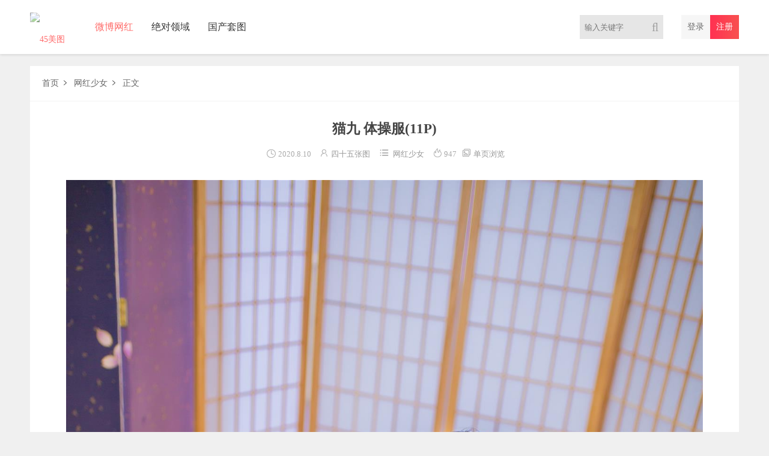

--- FILE ---
content_type: text/html; charset=UTF-8
request_url: http://45mt.com/archives/102555/
body_size: 6674
content:
<!DOCTYPE html>
<html>
	<head>
	<meta charset="UTF-8">
	<meta name="viewport" content="initial-scale=1.0,user-scalable=no"> 
	<meta http-equiv="X-UA-Compatible" content="IE=edge,chrome=1"/>
	<title>猫九 体操服 &#8211; 45美图</title><link rel='dns-prefetch' href='//s.w.org' />
<link rel='stylesheet' id='wp-block-library-css'  href='http://www.45mt.com/wp-includes/css/dist/block-library/style.min.css?ver=5.4.18' type='text/css' media='all' />
<link rel='stylesheet' id='copy-the-code-css'  href='http://www.45mt.com/wp-content/plugins/copy-the-code/assets/css/copy-the-code.css?ver=2.2.2' type='text/css' media='all' />
<link rel='stylesheet' id='style-css'  href='http://www.45mt.com/wp-content/themes/cx-udy/css/main.css?ver=1601031738' type='text/css' media='all' />
<link rel='stylesheet' id='font-awesome-css'  href='http://www.45mt.com/wp-content/themes/cx-udy/css/font-awesome.min.css?ver=1.2' type='text/css' media='all' />
<script type='text/javascript' src='http://www.45mt.com/wp-content/themes/cx-udy/js/jquery.js?ver=1.1'></script>

<script type="text/javascript">var chenxing = {"ajax_url":"http:\/\/www.45mt.com\/wp-admin\/admin-ajax.php","home_url":"\/","PID":102555,"themes_dir":"http:\/\/www.45mt.com\/wp-content\/themes\/cx-udy","URLOPEN":0,"blogname":"45\u7f8e\u56fe","order":"asc","formpostion":"top","ajax_page":0};</script><link rel="canonical" href="http://www.45mt.com/archives/102555/"/>
<style type='text/css'>
.logo a:before {-webkit-animation: searchLights 1s ease-in 1s infinite;-o-animation: searchLights 1s ease-in 1s infinite;animation: searchLights 1s ease-in 1s infinite;opacity: 1}
</style>
	<!--[if lt IE 9]> 
	<script src="http://apps.bdimg.com/libs/html5shiv/3.7/html5shiv.min.js"></script> 
	<![endif]-->  
	</head>
	<body class="home blog body_top" id="body-header-top" data-js="bottom">
		<div class="index_header nav_headertop">
			<div class="header_inner">
				<div class="logo"><a href="/"><img src="http://www.45mt.com/wp-content/uploads/QQ截图20200716215516.jpg" alt="45美图" class="logo-pc"/><img src="http://www.45mt.com/wp-content/uploads/QQ截图20200716215516.jpg" alt="45美图" class="logo-moible"/></a></div>
				<div class="header_menu" nav-data="nav_14234">
					<ul>
					<li id="menu-item-90018" class="current-post-ancestor current-menu-parent current-post-parent"><a href="/hong/hongyi.html">微博网红</a></li>
<li id="menu-item-90019" class="menu-item-has-children"><a href="/ling.html">绝对领域</a>
<ul class="sub-menu">
	<li id="menu-item-90185"><a href="/ling/slct.html">森萝财团</a></li>
	<li id="menu-item-96359"><a href="/ling/fzly.html">风之领域</a></li>
	<li id="menu-item-91215"><a href="/ling/%e5%85%94%e7%8e%a9%e6%98%a0%e7%94%bb.html">兔玩映画</a></li>
	<li id="menu-item-100730"><a href="/ling/svzx.html">少女秩序</a></li>
	<li id="menu-item-99661"><a href="/ling/qlyh.html">轻兰映画</a></li>
	<li id="menu-item-112774"><a href="/ling/%e7%b4%a7%e6%80%a5%e4%bc%81%e5%88%92.html">紧急企划</a></li>
	<li id="menu-item-101764"><a href="/ling/mxz.html">喵写真</a></li>
</ul>
</li>
<li id="menu-item-92035"><a href="/taotu/pop.html">国产套图</a></li>
					</ul>
				</div>
				<div class="login_text login-text-js pc">						<a class="rlogin reg_hre_btn" href="/login/?r=http%3A%2F%2F45mt.com%2Farchives%2F102555%2F&wp_type=redirect">注册</a>
						<a class="rlogin login_hre_btn logint" href="/login/?r=http%3A%2F%2F45mt.com%2Farchives%2F102555%2F">登录</a>
					</div>				
				<div class="login_text mobie">
					<a href="javascript:;" class="slide-moible-menu"><i class="iconfont">&#xe656;</i></a>
				</div>
				<div class="login_text mobie">
									<a href="/login/?r=http%3A%2F%2F45mt.com%2Farchives%2F102555%2F"><i class="iconfont">&#xe654;</i></a>
									
				</div>
				<div class="header_search_bar">
					<form action="http://www.45mt.com">
						<button class="search_bar_btn" type="submit"><i class="fa fa-search"></i></button>					
						<input type="hidden" name="post_type" value="post">
						<input class="search_bar_input" type="text" autocomplete="off" name="s" placeholder="输入关键字">						
					</form>
				</div>
				<div class="header-molble-menu">
					<div class="molble-search-box cl">
						<form action="http://www.45mt.com" class="cl">					
							<input type="hidden" name="post_type" value="post">
							<input class="search_moible_input" type="search" autocomplete="off" name="s" placeholder="输入关键字">
							<button class="search_moible_btn" type="submit"><i class="fa fa-search"></i></button>						
						</form>
					</div>
					<ul class="menu-moible-slide cl" nav-data="nav_10006">
						<li class="current-post-ancestor current-menu-parent current-post-parent"><a href="/hong/hongyi.html">微博网红</a></li>
<li class="menu-item-has-children"><a href="/ling.html">绝对领域</a>
<ul class="sub-menu">
	<li><a href="/ling/slct.html">森萝财团</a></li>
	<li><a href="/ling/fzly.html">风之领域</a></li>
	<li><a href="/ling/%e5%85%94%e7%8e%a9%e6%98%a0%e7%94%bb.html">兔玩映画</a></li>
	<li><a href="/ling/svzx.html">少女秩序</a></li>
	<li><a href="/ling/qlyh.html">轻兰映画</a></li>
	<li><a href="/ling/%e7%b4%a7%e6%80%a5%e4%bc%81%e5%88%92.html">紧急企划</a></li>
	<li><a href="/ling/mxz.html">喵写真</a></li>
</ul>
</li>
<li><a href="/taotu/pop.html">国产套图</a></li>
					</ul>
				</div>
			</div>
		</div>
		<!--移动端菜单-->
	<!-- 头部代码end --><div class="main">
    <div class="main_inner">
        <div class="main_left single_mianimage">
                        <div class="header-mbx-nav">
                <a href="/">首页</a>
                <i class="iconfont">&#xe61e;</i>
                <a href="/hong/hongyi.html" rel="category tag">网红少女</a>                <i class="iconfont">&#xe61e;</i>
                <a href="#">正文</a>
                <span class="mbx-nav-right">
                                    </span>
            </div>
            <div class="item_title">
                <h1>猫九 体操服<span class="post_title_topimg">(11P)</span></h1>
            </div>
            <div class="item_images_info cl">
                <span class="image-info-time"><i class="iconfont">&#xe652;</i>2020.8.10</span> 
                <span class="image-info-author"><i class="iconfont">&#xe63d;</i><a href="/archives/author/viste/" title="由四十五张图发布" rel="author">四十五张图</a></span> 
                <span class="image-info-cat"><i class="iconfont">&#xe64c;</i><a href="/hong/hongyi.html" rel="category tag">网红少女</a></span>
                <span class="cx-views" data-nonce="b2b4b003"><i class="iconfont">&#xe63b;</i>947</span>
                <a style="margin-right:3px;" href="javascript:;" id="js-postall-no" data-smg="需要登录才能使用单页浏览哦！"><i class="iconfont" style="margin-right:3px;">&#xe64e;</i>单页浏览</a>            </div>
            
            <!-- 正文部分 -->
            <div class="content">
                <div class="content_left" id="content">
                <div class="image_div" id="image_div"><p><a class="imageclick-href" href="/archives/102545/" title="点击图片查看下一页"><img src="http://img.45mt.com/pic/45mt01ygokyqtikpkxxitwqlmvqxhmvhdvdyeniwmkfvui1412575681.jpg" alt="猫九 体操服 网红少女-第1张" /></a></p>
<p><a class="imageclick-href" href="/archives/102545/" title="点击图片查看下一页"><img src="http://img.45mt.com/pic/45mt02hompdvguiqmyvayxnsdmwlmfyqitikmalgiwbcnp0233191256.jpg" alt="猫九 体操服 网红少女-第2张" /></a></p>
<p><a class="imageclick-href" href="/archives/102545/" title="点击图片查看下一页"><img src="http://img.45mt.com/pic/45mt03ytvcupxvpsloqjugvehwhvkaibfyasywupyqlhfj0073785849.jpg" alt="猫九 体操服 网红少女-第3张" /></a></p>
<p><a class="imageclick-href" href="/archives/102545/" title="点击图片查看下一页"><img src="http://img.45mt.com/pic/45mt04xgucvhrmkbdpqcrudgfdpsydmribejshbiywipgq0070941323.jpg" alt="猫九 体操服 网红少女-第4张" /></a><br />
<div class="guest_link"><p>还有 7 张图片需要 开通VIP会员 才能浏览！</p><p>请先 <a href="/login/?r=http%3A%2F%2F45mt.com%2Farchives%2F102555%2F">登录</a> 或 <a href="/login/?r=http%3A%2F%2F45mt.com%2Farchives%2F102555%2F&wp_type=redirect">注册</a> 后查看！</p></div></div><div class="image_div image_postall" id="image_div_all"></div>                </div>
            </div>
            		<div class="postmetadb-data">
			<div class="dtpost-like cl"><a href="javascript:;" data-action="ding" data-id="102555" class="favorite"><i class="fa fa-thumbs-up"></i><span class="count"><em class="ct_ding" style="color: #F58282;">0</em>个赞
				</span></a><a class="share-btn collect collect-no" href="javascript:;" nonce="63109e80" title="你必须注册并登录才能收藏"><i class="fa fa-star"></i><span class="count">收藏</span></a><a class="share-fx" href="javascript:;"><i class="fa fa-share-alt"></i><span class="count">分享</span></a><!--MOB SHARE BEGIN-->
		<div class="myshare -mob-share-ui cl">
			<ul class="-mob-share-list" data-url="http://www.45mt.com/archives/102555/" data-images="http://img.45mt.com/pic/45mt01ygokyqtikpkxxitwqlmvqxhmvhdvdyeniwmkfvui1412575681.jpg">
				<li class="-mob-share-qq" data-type="qq"></li>
				<li class="-mob-share-qzone" data-type="qzone"></li>
				<li class="-mob-share-weixin" data-type="weixin">
					<div class="weixin_qrcode"><div class="single-qrcode-share" data-link="http://www.45mt.com/archives/102555/"></div><span>微信扫码</span></div>
				</li>
				<li class="-mob-share-weibo" data-type="weibo"></li>
				<li class="-mob-share-douban" data-type="douban"></li>
			</ul>
		</div>
		<!--MOB SHARE END--></div><div class="post_hyh"><a href="/archives/102569/">换一篇</a></div>		</div>
		<div class="content_right_title">相关推荐：<span class="single-tags"></span></div> <ul class="xg_content"><li class="i_list list_n1 cxudy-list-formatimage"><a href="/archives/101348/" target="_blank"><img class="waitpic" src="http://www.45mt.com/wp-content/uploads/7b3ce9cd49604308bdd2b7755f52cab9_th.gif" data-original="http://www.45mt.com/wp-content/uploads/cx_img/348/45mt0001ssyujhruvaqaqufseyeqkoobcpicpomxxuu0055113944-270x370-1-0.jpg" alt="绮太郎 白喵喵喵 [46P-774MB]" width="270" height="370"><div class="postlist-imagenum"><span>46</span>张</div></a><div class="case_info"><a class="meta-title" href="/archives/101348/"> <span title="包含可下载资源" class="cxudy-post-down"><i class="iconfont">&#xe68b;</i></span>绮太郎 白喵喵喵 [46P-774MB] </a><div class="meta-post">6年前<span class="cx_like"><i class="iconfont">&#xe631;</i>1<i class="iconfont">&#xe63b;</i>938</span></div></div></li><li class="i_list list_n1 cxudy-list-formatimage"><a href="/archives/100688/" target="_blank"><img class="waitpic" src="http://www.45mt.com/wp-content/uploads/7b3ce9cd49604308bdd2b7755f52cab9_th.gif" data-original="http://www.45mt.com/wp-content/uploads/cx_img/688/45mt0528eydfmsyuibdjgulsxkfvnhvffoxilrqjebx1194913953-270x370-1-0.jpg" alt="少女秩序 VOL.007 格子短裙的诱惑 [51P-120MB]" width="270" height="370"><div class="postlist-imagenum"><span>51</span>张</div></a><div class="case_info"><a class="meta-title" href="/archives/100688/"> <span title="包含可下载资源" class="cxudy-post-down"><i class="iconfont">&#xe68b;</i></span>少女秩序 VOL.007 格子短裙的诱惑 [51P-120MB] </a><div class="meta-post">6年前<span class="cx_like"><i class="iconfont">&#xe631;</i>0<i class="iconfont">&#xe63b;</i>566</span></div></div></li><li class="i_list list_n1 cxudy-list-formatimage"><a href="/archives/100898/" target="_blank"><img class="waitpic" src="http://www.45mt.com/wp-content/uploads/7b3ce9cd49604308bdd2b7755f52cab9_th.gif" data-original="http://www.45mt.com/wp-content/uploads/cx_img/898/45mt194fvusxblkloexrjkrvbkghpbqeaukuvfoilw0647277026-270x370-1-0.jpg" alt="天然呆的妹妹 [40P-159MB]" width="270" height="370"><div class="postlist-imagenum"><span>40</span>张</div></a><div class="case_info"><a class="meta-title" href="/archives/100898/"> <span title="包含可下载资源" class="cxudy-post-down"><i class="iconfont">&#xe68b;</i></span>天然呆的妹妹 [40P-159MB] </a><div class="meta-post">6年前<span class="cx_like"><i class="iconfont">&#xe631;</i>1<i class="iconfont">&#xe63b;</i>820</span></div></div></li><li class="i_list list_n1 cxudy-list-formatimage"><a href="/archives/100061/" target="_blank"><img class="waitpic" src="http://www.45mt.com/wp-content/uploads/7b3ce9cd49604308bdd2b7755f52cab9_th.gif" data-original="http://www.45mt.com/wp-content/uploads/cx_img/061/45mtwan81992041cexhjbdhtlquejk0813764864-270x370-1-0.jpg" alt="兔玩映画 萝莉的衬衫一级棒！[52P-546MB]" width="270" height="370"><div class="postlist-imagenum"><span>52</span>张</div></a><div class="case_info"><a class="meta-title" href="/archives/100061/"> <span title="包含可下载资源" class="cxudy-post-down"><i class="iconfont">&#xe68b;</i></span>兔玩映画 萝莉的衬衫一级棒！[52P-546MB] </a><div class="meta-post">6年前<span class="cx_like"><i class="iconfont">&#xe631;</i>0<i class="iconfont">&#xe63b;</i>444</span></div></div></li><li class="i_list list_n1 cxudy-list-formatimage"><a href="/archives/90349/" target="_blank"><img class="waitpic" src="http://www.45mt.com/wp-content/uploads/7b3ce9cd49604308bdd2b7755f52cab9_th.gif" data-original="http://www.45mt.com/wp-content/uploads/cx_img/349/45mtslct11890vqkylpllkcjfddn1286956859-270x370-1-0.jpg" alt="森萝财团 R15-007 窗台上的薄纱少女 [83P-520MB]" width="270" height="370"><div class="postlist-imagenum"><span>83</span>张</div></a><div class="case_info"><a class="meta-title" href="/archives/90349/"> <span title="包含可下载资源" class="cxudy-post-down"><i class="iconfont">&#xe68b;</i></span>森萝财团 R15-007 窗台上的薄纱少女 [83P-520MB] </a><div class="meta-post">6年前<span class="cx_like"><i class="iconfont">&#xe631;</i>0<i class="iconfont">&#xe63b;</i>784</span></div></div></li><li class="i_list list_n1 cxudy-list-formataside"><a href="/archives/107934/" target="_blank"><img class="waitpic" src="http://www.45mt.com/wp-content/uploads/7b3ce9cd49604308bdd2b7755f52cab9_th.gif" data-original="http://www.45mt.com/wp-content/uploads/cx_img/934/45mt4rjdekfuqrcyyfhalkmoiftwuhuxoqhxdmagrahal0367332165-270x370-1-0.jpg" alt="西园寺南歌 折耳犬黑色连体衣 [30P-125MB]" width="270" height="370"></a><div class="case_info"><a class="meta-title" href="/archives/107934/"> <span title="包含可下载资源" class="cxudy-post-down"><i class="iconfont">&#xe68b;</i></span>西园寺南歌 折耳犬黑色连体衣 [30P-125MB] </a><div class="meta-post">5年前<span class="cx_like"><i class="iconfont">&#xe631;</i>2<i class="iconfont">&#xe63b;</i>1193</span></div></div></li><li class="i_list list_n1 cxudy-list-formataside"><a href="/archives/98584/" target="_blank"><img class="waitpic" src="http://www.45mt.com/wp-content/uploads/7b3ce9cd49604308bdd2b7755f52cab9_th.gif" data-original="http://www.45mt.com/wp-content/uploads/cx_img/584/45mtmslasst7890rqubhrxawihnqcv1166075357-270x370-1-0.jpg" alt="梦丝女神 2020.07.07 VOL.063 允儿《牛仔丝袜》视频 [1V-413MB]" width="270" height="370"></a><div class="case_info"><a class="meta-title" href="/archives/98584/"> <span title="包含可下载资源" class="cxudy-post-down"><i class="iconfont">&#xe68b;</i></span>梦丝女神 2020.07.07 VOL.063 允儿《牛仔丝袜》视频 [1V-413MB] </a><div class="meta-post">5年前<span class="cx_like"><i class="iconfont">&#xe631;</i>0<i class="iconfont">&#xe63b;</i>1337</span></div></div></li><li class="i_list list_n1 cxudy-list-formatimage"><a href="/archives/96413/" target="_blank"><img class="waitpic" src="http://www.45mt.com/wp-content/uploads/7b3ce9cd49604308bdd2b7755f52cab9_th.gif" data-original="http://www.45mt.com/wp-content/uploads/cx_img/413/45mtguchuan0265ojipujcsnwlxrpq1238760169-270x370-1-0.jpg" alt="古川 蕾姆女仆 [33P-109MB]" width="270" height="370"><div class="postlist-imagenum"><span>33</span>张</div></a><div class="case_info"><a class="meta-title" href="/archives/96413/"> <span title="包含可下载资源" class="cxudy-post-down"><i class="iconfont">&#xe68b;</i></span>古川 蕾姆女仆 [33P-109MB] </a><div class="meta-post">6年前<span class="cx_like"><i class="iconfont">&#xe631;</i>0<i class="iconfont">&#xe63b;</i>447</span></div></div></li></ul>
<!-- 引用 -->
 <section class="single-post-comment" id="comments">
<h2>评论(2)</h2>		<div class="single-post-comment-reply" id="respond" >
			<div class="single_user_comment cf">  
				<p>发表评论必须先登陆， 您可以 <a href="/login/?r=%2Farchives%2F102555%2F">登陆</a> 或者 <a href="/login/?r=http%3A%2F%2F45mt.com%2Farchives%2F102555%2F&wp_type=redirect">注册新账号</a> !</p>
			</div>
		</div>
	
		
<!-- 显示正在加载新评论 -->
	<ul>
	<hr>
			
	<li class="comment byuser comment-author-s163748873913 even thread-even depth-1" id="comment-10623">
	<div class="comment cf comment_details">
		<div class="avatar left">
			<a href="javascript:void(0)">
				<img src="http://www.45mt.com/wp-content/uploads/0005-1920-x-1080.jpg" class="avatar" width="100" height="100" />			</a>
		</div>	
			<div id="div-comment-10623" class="commenttext">
		<div class="comment-wrapper">
          <div class="postmeta">
			  <a class="user_info_name" href="javascript:void(0)">哈哈哈</a>
			  			  <time class="timeago" datetime="2021-12-16 下午8:32"> • 12-16</time>
			  			  <a rel="nofollow" class="comment-reply-login" href="http://www.45mt.com/wp-login.php?redirect_to=%2Farchives%2F102555%2F">登录以回复</a>		  </div>
          <div class="commemt-main">
            <p>链接失效</p>
          </div>
     </div>
			</div>
		</div>
<ul class="children">
	
	<li class="comment byuser comment-author-viste bypostauthor odd alt depth-2" id="comment-10632">
	<div class="comment cf comment_details">
		<div class="avatar left">
			<a href="javascript:void(0)">
				<img src="http://www.45mt.com/wp-content/uploads/2_avatar-100.jpg" class="avatar" width="100" height="100" />			</a>
		</div>	
			<div id="div-comment-10632" class="commenttext">
		<div class="comment-wrapper">
          <div class="postmeta">
			  <a class="user_info_name" href="javascript:void(0)">四十五张图</a>
			  			  <time class="timeago" datetime="2021-12-17 上午10:00"> • 12-17</time>
			  			  <a rel="nofollow" class="comment-reply-login" href="http://www.45mt.com/wp-login.php?redirect_to=%2Farchives%2F102555%2F">登录以回复</a>		  </div>
          <div class="commemt-main">
            <p>@<a href="#comment-10623">哈哈哈</a>补</p>
          </div>
     </div>
			</div>
		</div>
</li><!-- #comment-## -->
</ul><!-- .children -->
</li><!-- #comment-## -->
	</ul><!-- .comment-list -->

		
</section>
<!-- #comments -->        </div>
    </div>
</div>		<!--footer-->
				<div class="foot" id="footer">
			<div class="foot_list">
                <div class="foot_num">                            <div>文章总数</div> <div style="position: relative;">3938+</div>
                            </div><div class="foot_num">                            <div>评论总数</div> <div>6079+</div>
                            </div><div class="foot_num">                            <div>专题栏目</div> <div>0+</div>
                            </div><div class="foot_num">                            <div>运营天数</div> <div>
                            2419+</div>
                            </div>			</div>
		</div>
				<footer class="w100 cl" id="footer-boot">
			<div class="w1080 fot cl"><p class="footer_menus"><a href="/login/">会员登陆</a>
<a href="/views/">浏览排行榜</a>
<a href="/zan/">点赞排行榜</a>
<a href="/reping/">评论排行榜</a>
<a href="/%e8%a7%a3%e5%8e%8b%e8%af%b4%e6%98%8e/">解压说明</a>
<a href="http://www.relitu.net/">在线看图</a>
<a href="/%e5%85%b3%e4%ba%8e/">声明</a>
</p><script>
var _hmt = _hmt || [];
(function() {
  var hm = document.createElement("script");
  hm.src = "https://hm.baidu.com/hm.js?c7c39c791cf82bd02a092c7c043f401d";
  var s = document.getElementsByTagName("script")[0]; 
  s.parentNode.insertBefore(hm, s);
})();
</script>
</div>		 </footer>
		<script type='text/javascript'>
/* <![CDATA[ */
var copyTheCode = {"copy_content_as":"","previewMarkup":"<h2>Hello World<\/h2>","buttonMarkup":"<button class=\"copy-the-code-button\" title=\"\"><\/button>","buttonSvg":"<svg viewBox=\"-21 0 512 512\" xmlns=\"http:\/\/www.w3.org\/2000\/svg\"><path d=\"m186.667969 416c-49.984375 0-90.667969-40.683594-90.667969-90.667969v-218.664062h-37.332031c-32.363281 0-58.667969 26.300781-58.667969 58.664062v288c0 32.363281 26.304688 58.667969 58.667969 58.667969h266.664062c32.363281 0 58.667969-26.304688 58.667969-58.667969v-37.332031zm0 0\"><\/path><path d=\"m469.332031 58.667969c0-32.40625-26.261719-58.667969-58.664062-58.667969h-224c-32.40625 0-58.667969 26.261719-58.667969 58.667969v266.664062c0 32.40625 26.261719 58.667969 58.667969 58.667969h224c32.402343 0 58.664062-26.261719 58.664062-58.667969zm0 0\"><\/path><\/svg>","selectors":[{"selector":"blockquote","style":"button","button_text":"\u590d\u5236","button_title":"Copy to Clipboard","button_copy_text":"\u6210\u529f","button_position":"inside"},{"selector":"pre","style":"button","button_text":"\u590d\u5236\u79d2\u4f20\uff01","button_title":"Copy to Clipboard","button_copy_text":"\u6210\u529f\u590d\u5236\uff01","button_position":"inside"}],"selector":"pre","settings":{"selector":"pre","button-text":"Copy","button-title":"Copy to Clipboard","button-copy-text":"Copied!","button-position":"inside"},"string":{"title":"Copy to Clipboard","copy":"Copy","copied":"Copied!"},"image-url":"http:\/\/www.45mt.com\/wp-content\/plugins\/copy-the-code\/\/assets\/images\/copy-1.svg"};
/* ]]> */
</script>
<script type='text/javascript' src='http://www.45mt.com/wp-content/plugins/copy-the-code/assets/js/copy-the-code.js?ver=2.2.2'></script>
<script type='text/javascript' src='http://www.45mt.com/wp-content/themes/cx-udy/js/script.js?ver=3.1'></script>
		<!--移动侧边导航-->	
 
	</body>
</html>

--- FILE ---
content_type: text/css
request_url: http://www.45mt.com/wp-content/themes/cx-udy/css/main.css?ver=1601031738
body_size: 23173
content:
@charset "UTF-8";
/**
 * Theme Name: CX-UDY
 * Theme URI: https://www.chenxingweb.com/store/1910.html
 * Author: 晨星博客
 * Author URI: https://www.chenxingweb.com
 * Description: Concise fashion adaptive image theme, suitable for a variety of image display class website, please add QQ group 565616228 questions to ask for help.
 * Version: 3.3
 * Text Domain: cx-udy
 * Domain Path: /languages
 */
/* 基本css */
body {font-family:"Microsoft Yahei";background:#f0f0f0;margin:0 auto;font-size:14px;color:#333;}
* {-webkit-box-sizing:border-box;-moz-box-sizing:border-box;box-sizing:border-box;margin:0;padding:0;/* touch-action:none;*/}
:after,:before {-webkit-box-sizing:border-box;-moz-box-sizing:border-box;box-sizing:border-box;}
html {font-size:10px;-webkit-tap-highlight-color:transparent;}
a:focus {outline:thin dotted;outline:5px auto -webkit-focus-ring-color;outline-offset:-2px;text-decoration:none;}
img {border:0;vertical-align:middle;}
button {cursor:pointer;}
select:disabled {background: #f1f1f1;cursor: not-allowed}
.cl {zoom:1;}
.cl:after {content:".";display:block;height:0;clear:both;visibility:hidden;}
a,a:hover {text-decoration:none;color:#f66;transition:.5s;-moz-transition:.5s;-webkit-transition:.5s;-o-transition:.5s;}
@font-face {
  font-family:'iconfont';
  /* project id 443723 */
  src:url('//at.alicdn.com/t/font_443723_3vni4n7ipui.eot');
  src:url('//at.alicdn.com/t/font_443723_3vni4n7ipui.eot?#iefix') format('embedded-opentype'),
  url('//at.alicdn.com/t/font_443723_3vni4n7ipui.woff2') format('woff2'),
  url('//at.alicdn.com/t/font_443723_3vni4n7ipui.woff') format('woff'),
  url('//at.alicdn.com/t/font_443723_3vni4n7ipui.ttf') format('truetype'),
  url('//at.alicdn.com/t/font_443723_3vni4n7ipui.svg#iconfont') format('svg');
}
.iconfont {font-family:"iconfont" !important;font-size:1.3em;margin-right:6px;font-style:normal;-webkit-font-smoothing:antialiased;-webkit-text-stroke-width:0.2px;-moz-osx-font-smoothing:grayscale;}
.qt_lists {overflow:hidden;display:block;position:absolute;top:-50px;}
.kong10 {height:10px;}
.kong20 {height:20px;}
.main {max-width:1180px;width:100%;}
.wp-smiley {height:24px !important;width:24px !important;max-height:24px !important;}
.index_header {height:90px;background:#fff;margin-bottom:20px;-webkit-box-shadow:0 2px 4px rgba(0,0,0,0.1);-moz-box-shadow:0 2px 4px rgba(0,0,0,0.1);box-shadow:0 2px 4px rgba(0,0,0,0.1);}
@-webkit-keyframes searchLights {
  0% {left:-100px;top:0;}
  to {left:120px;top:100px;}
}
@-o-keyframes searchLights {
  0% {left:-100px;top:0;}
  to {left:120px;top:100px;}
}
@-moz-keyframes searchLights {
  0% {left:-100px;top:0;}
  to {left:120px;top:100px;}
}
@keyframes searchLights {
  0% {left:-100px;top:0;}
  to {left:120px;top:100px;}
}
.header_bg {height:60px;-webkit-transition:all .4s;-moz-transition:all .4s;-ms-transition:all .4s;-o-transition:all .4s;transition:all .4s;}
.header_inner {max-width:1180px;width:100%;height:auto;margin:0 auto;overflow:hidden;}
.logo {line-height:90px;float:left;overflow:hidden;position:relative;}
.logo img {-webkit-transition:all .4s;-moz-transition:all .4s;-ms-transition:all .4s;-o-transition:all .4s;transition:all .4s;height:50px;width:auto;}
.logo .logo-pc {display:inline-block;}
.logo .logo-moible {display:none;}
.logo a:before{content:"";position:absolute;left:-665px;top:-460px;width:220px;height:15px;background-color:rgba(255,255,255,.5);-webkit-transform:rotate(-45deg);-moz-transform:rotate(-45deg);-ms-transform:rotate(-45deg);-o-transform:rotate(-45deg);transform:rotate(-45deg);opacity: 0}
.bian_logo_scale {transform:scale(0.8,0.8);margin-top:-18px;-webkit-transition:all .4s;-moz-transition:all .4s;-ms-transition:all .4s;-o-transition:all .4s;transition:all .4s;}
.header_menu {float:left;height:90px;line-height:100px;font-size:18px;padding-left:10px;color:#666;-webkit-transition:all .4s;-moz-transition:all .4s;-ms-transition:all .4s;-o-transition:all .4s;transition:all .4s;}
.bian_header_menu {height:60px;line-height:60px;-webkit-transition:all .4s;-moz-transition:all .4s;-ms-transition:all .4s;-o-transition:all .4s;transition:all .4s;}
.header_menu {margin-top:0;font-size:16px;margin-left:25px;}
.header_inner ul {list-style:none;}
.header_menu ul li {float:left;height:90px;line-height:90px;position:relative;text-align:center;}
.header_menu ul li i:first-child {color:#f66;}
.header_menu ul li:hover i:first-child {color:#f66;}
.header_menu ul li i.fa-color-none {color:unset;color:inherit;}
.header_menu ul li a:hover,.header_menu ul li.current-menu-ancestor > a,.header_menu ul li.current-menu-item > a,.header_menu ul li.current-post-ancestor > a,.header_menu ul li.current-post-parent > a {color:#ff6765;}
.header_menu ul li a {color:#333;text-decoration:none;display:block;padding:0 15px;}
.header_menu > ul > li > ul {position:absolute;background:#fff;width:150px;z-index:99;margin-top:-1px;top:90px;left:50%;margin-left:-75px;display:none;box-shadow:0px 2px 4px rgba(0,0,0,0.61);border-top:solid 2px #f66;}
.header_menu > ul > li > ul:after {font-family:FontAwesome;content:"\f0d8";display:inline-block;color:#f66;float:none;position:absolute;top:-10px;left:50%;height:10px;font-size:24px;line-height:10px;margin-left:-5px;}
.header_menu ul li ul li {width:151px;height:40px;line-height:40px;font-size:12px;position:relative;text-align:center;}
.header_menu ul li ul li a {display:block;padding-left:15px;color:#333;}
.header_menu ul li ul li ul {position:absolute;background:#fff;width:151px;display:none;left:151px;margin-left:0;box-shadow:0px 2px 4px rgba(0,0,0,0.61);top:10px;}
.header_menu ul li:hover > ul {display:block;}
.header_menu > ul > li.toke > a:after {font-family:FontAwesome;content:"\f0d7";display:inline-block;color:#f66;float:none;position:relative;top:0;left:4px;}
.header_menu > ul > li.megamenu > .sub-menu {height:auto;top:65px;padding:30px 10px 15px;box-shadow:0 2px 4px rgba(0,0,0,0.1);border:none;}
.header_menu > ul > li.megamenu > ul:after {display:none;}
.header_menu > ul > li.megamenu > ul:before {content:" ";display:inline-block;position:absolute;top:-2px;left:-3px;background:#fff;width:100%;height:28px;padding:0 3px;box-sizing:content-box;}
.header_menu > ul > li.megamenu > .sub-menu > li {float:left;height:auto;}
.header_menu > ul > li.megamenu > .sub-menu > li > a {color:#222;border-bottom:1px solid #f66;margin-right:20px;margin-left:15px;font-size:16px;display:inline;padding:10px 0;font-weight:700;}
.header_menu > ul > li.megamenu > .sub-menu .sub-menu {display:block;position:relative;left:0;top:0;background:#fff;margin-top:15px;}
.header_menu > ul > li.megamenu > .sub-menu .sub-menu li {height:30px;line-height:30px;}
.header_menu > ul > li.megamenu > .sub-menu .sub-menu a {font-size:13px;color:#acacac;}
.header_menu > ul > li.megamenu > .sub-menu .sub-menu a:hover {color:#ff6869;}
/* 菜单下拉样式2 */
.header_menu > ul > li.menu-style-2 > .sub-menu {width:320px;margin-left:-160px;padding:10px 20px 20px;border-radius:5px 5px 10px 10px;}
.header_menu > ul > li.menu-style-2 > .sub-menu > li {width:100%;height:auto;float:none;line-height:normal;}
.header_menu > ul > li.menu-style-2 > .sub-menu > li > a {text-align:left;font-weight:bold;font-size:14px;padding:8px 10px;color:#f66;}
.header_menu > ul > li.menu-style-2 > .sub-menu > li > a > i {font-size:18px;margin-top:15px;color:#f66;}
.header_menu > ul > li.menu-style-2 > .sub-menu > li > ul {display:inline-block;width:100%;position:static;box-shadow:none;}
.header_menu > ul > li.menu-style-2 > .sub-menu > li > ul > li {width:33.333333%;float:left;height:32px;line-height:32px;}
.header_menu > ul > li.menu-style-2 > .sub-menu > li > ul > li > a {padding:0 10px;overflow:hidden;white-space:nowrap;text-overflow:ellipsis;}
/* 样式3 */
.header_menu > ul > li.menu-style-3 > .sub-menu {width:320px;margin-left:-160px;padding:10px 20px 20px;border-radius:5px 5px 10px 10px;}
.header_menu > ul > li.menu-style-3 > .sub-menu > li {width:50%;}
.header_menu > ul > li.menu-style-3 > .sub-menu > li > a {text-align:left;font-size:14px;padding:8px 10px 8px 25px;}
.body_top {padding-top:110px;}
.nav_headertop {position:fixed;left:0;top:0;width:100%;transition:top .5s;z-index:99;opacity:0.98;}
.hiddened {top:-90px;}
.home-top {width:1180px;margin:110px auto 0;overflow:hidden;}
.slider-wrap {position:relative;overflow:hidden;float:left;}
.slider-wrap .nivoSlider {width:880px;height:350px;margin:0 auto;background:url(../images/dt_load.gif) no-repeat 50% 50%;}
.slider-wrap .nivoSlider img {position:absolute;top:0;left:0;display:none;}
.slider-wrap:hover .nivo-controlNav {opacity:1;}
.slider-right {margin-left:20px;width:280px;float:right;}
.slider-right .aditem {margin-bottom:20px;width:100%;height:103px;position:relative;}
.slider-right .aditem .cover-show {position:absolute;top:0;right:0;bottom:0;left:0;background-color:rgba(0,0,0,0.6);opacity:0;visibility:hidden;color:#fff;height:103px;line-height:103px;text-align:center;}
.slider-right .aditem:hover .cover-show {opacity:1;visibility:visible;}
.slider-right .aditem img {height:103px;width:280px;}
.slider-right .aditem:last-child {margin-bottom:0;}
.home-block-ad {width:1180px;margin:20px auto 0;overflow:hidden;}
.home-block-ad .item {width:280px;height:180px;float:left;margin-right:20px;}
.home-block-ad .item:last-child {margin-right:0;}
.home-block-ad .item img {width:280px;height:180px;}
.home-filter {width:100%;max-width:1180px;margin:30px auto 10px;position:relative;overflow:hidden;}
.h-screen-wrap {position:relative;float:left;overflow:hidden;}
.h-screen {margin:0;list-style:none;white-space:nowrap;height:50px;overflow:hidden;}
.h-screen li {position:relative;float:left;display:block;}
.h-screen li a {display:block;height:40px;margin-right:15px;padding:0 20px;font-size:14px;background:#fff;border-radius:20px;color:#7c7c7c;line-height:40px;text-align:center;margin:5px 15px 5px 10px;border:1px solid #fff;box-shadow:1px 1px 5px rgba(0,0,0,0.24);}
.h-screen li a:hover {color:#f66;}
.h-screen li a .num {position:relative;display:inline-block;height:18px;line-height:18px;margin-left:10px;padding:0 3px;background-color:#3498db;font-size:12px;color:#fff;}
.h-screen li a .num:after,.h-screen li a .num:before {content:"";width:0;height:0;position:absolute;border-style:solid;}
.h-screen li a .num:before {top:0;left:-6px;border-color:transparent #3498db transparent transparent;border-width:9px 6px 9px 0;}
.h-screen li a .num:after {top:0;right:-6px;border-color:transparent transparent transparent #3498db;border-width:9px 0 9px 6px;}
.h-screen li.current-menu-item a {border:1px solid #FE6E66;font-weight:500;color:#fff;background-color:#fe6e66;box-shadow:1px 1px 5px rgba(251,0,0,0.24);}
.h-screen li.current-menu-item a:before {color:#fff;}
.h-screen li.current-menu-item a:hover {background-color:#fe6e66;color:#fff;}
.h-screen-wrap .arrow-left,.h-screen-wrap .arrow-right {color:#f66;font-size:34px;position:absolute;z-index:99;top:-5px;}
.h-screen-wrap .arrow-left {left:0;display:none;}
.h-screen-wrap .arrow-right {right:5px;}
.h-screen-wrap .arrow-left:hover,.h-screen-wrap .arrow-right:hover {color:#f66;}
.h-soup {position:relative;float:right;margin:0;height:40px;padding:0 20px;background-color:#fff7e7;border-radius:20px;list-style:none;width:270px;text-align:center;margin-right:5px;margin-top:5px;box-shadow:1px 1px 5px rgba(0,0,0,0.28);}
.h-soup li {display:none;font-size:14px;color:#6b3612;line-height:40px;white-space:nowrap;}
.h-soup li.open {display:block;}
.h-soup li.open em {color:#f66;font-weight:700;margin-right:3px;}
.h-soup li.open i {color:#000;font-size:18px;margin-right:3px;}
.lookmore {margin:0 auto 50px;text-align:center;}
.lookmore a {padding:18px 45px;background:#f66;color:#fff;font-size:16px;}
.login_text {float:right;padding-top:18px;-webkit-transition:all .4s;-moz-transition:all .4s;-ms-transition:all .4s;-o-transition:all .4s;transition:all .4s;}
.bian_login_text {padding-top:10px;-webkit-transition:all .4s;-moz-transition:all .4s;-ms-transition:all .4s;-o-transition:all .4s;transition:all .4s;}
.rlogin {padding:0 10px;text-align:center;line-height:40px;height:40px;float:right;}
.reg_hre_btn {display:block;background:#f66;color:#fff;background:linear-gradient(90deg,#ff2f4d 10%,#f94a4c 90%);}
.login_hre_btn {color:#666;background:#f6f6f6;}
.reg_hre_btn:hover {color:#fff;}
.isNoRead {position:relative;}
.isNoRead:before {content:'1';width:12px;height:12px;position:absolute;bottom:26px;right:-6px;background:#f66;color:#fff;border-radius:2px;}
.header_search_bar {float:right;width:auto;height:40px;background:#e6e6e6;margin-top:25px;-webkit-transition:all .4s;-moz-transition:all .4s;-ms-transition:all .4s;-o-transition:all .4s;transition:all .4s;}
.bian_header_search_bar {margin-top:10px;-webkit-transition:all .4s;-moz-transition:all .4s;-ms-transition:all .4s;-o-transition:all .4s;transition:all .4s;}
.search_bar_input {width:120px;float:right;height:40px;padding-left:8px;border:none;background:0 0;outline:0;-webkit-transition:all .3s;-moz-transition:all .3s;-ms-transition:all .3s;-o-transition:all .3s;transition:all .3s;}
.search_bar_btn {height:40px;float:right;background:0 0;border:none;font-size:20px;color:#a0a0a0;padding-right:8px;outline:none;}
.search_bar_input:focus {width:160px;-webkit-transition:all .3s;-moz-transition:all .3s;-ms-transition:all .3s;-o-transition:all .3s;transition:all .3s;}
.index_slider {max-height:560px;width:100%;margin-top:90px;}
.public_notice_bar {height:70px;width:100%;background:#fff;-webkit-box-shadow:0 3px 3px rgba(0,0,0,0.19);-moz-box-shadow:0 3px 3px rgba(0,0,0,0.19);box-shadow:0 3px 3px rgba(0,0,0,0.19);}
.pnb_1 {max-width:1180px;width:100%;margin:0 auto;height:70px;line-height:70px;font-size:16px;color:#666;position:relative;}
.pnb_1_text {float:left;}
.update_area {width:100%;background:#f0f0f0;overflow:hidden;position:relative;}
.update_area_inner {max-width:1180px;width:100%;margin:0 auto;}
.uai_title {font-size:40px;font-weight:700;text-align:center;margin-top:55px;}
.update_area_content {max-width:1200px;width:100%;margin:auto;position:relative;overflow:hidden;}
.update_area_lists {max-width:1200px;width:100%;margin:0 auto;margin-top:10px;padding-top:10px;margin-bottom:10px;height:auto;overflow:hidden;}
.update_area_left {position:absolute;top:330px;left:0;font-size:80px;opacity:.4;display:none;}
.update_area_right {position:absolute;top:330px;right:0;font-size:80px;opacity:.4;display:none;}
.update_area_left:hover,.update_area_right:hover {opacity:1;}
.update_area:hover .update_area_left,.update_area:hover .update_area_right {display:block;}
.i_list {float:left;background:#ddd;overflow:hidden;position:relative;margin:0 10px 20px;padding-bottom:41px;-webkit-box-shadow:0 0 10px transparent;-moz-box-shadow:0 0 10px transparent;box-shadow:0 0 10px transparent;cursor:pointer;}
.case_info {background:#fff;position:absolute;bottom:0;width:100%;max-height:45px;overflow:hidden;-webkit-transition:max-height .25s;transition:max-height .25s;}
.case_info .meta-title {width:100%;min-height:41px;-webkit-transition:all .35s;-moz-transition:all .35s;-ms-transition:all .35s;-o-transition:all .35s;transition:all .35s;font-size:14px;color:#a0a0a0;font-family:'Microsoft Yahei';padding:8px 10px;line-height:25px;overflow:hidden;text-overflow:ellipsis;white-space:nowrap;display:inline-block;}
.case_info .meta-category {font-size:12px;color:#666;font-family:'Microsoft Yahei';text-align:center;padding-top:3px;}
.case_info .meta-category a {color:#666;}
.case_info .meta-post {height:0;overflow:hidden;line-height:20px;color:#b7b7b7;padding:0 10px;-moz-transition:all .35s;-ms-transition:all .35s;-o-transition:all .35s;transition:all .35s;}
.case_info .meta-post span i {margin-left:6px;margin-right:3px;}
.case_info .meta-recommend {font-size:12px;color:#666;font-family:'Microsoft Yahei';text-align:center;padding-top:3px;}
.case_info .meta-recommend-star {font-size:16px;color:#666;font-family:'Microsoft Yahei';text-align:center;padding-top:3px;}
.case_info .meta-recommend-star i {color:#fc3;}
.i_list img {-webkit-transition:all .6s;-moz-transition:all .6s;-ms-transition:all .6s;-o-transition:all .6s;transition:all .6s;-webkit-backface-visibility:hidden;width:100%;height:auto;backface-visibility:hidden;}
.qxdownbook {position:absolute;top:10px;right:6px;line-height:25px;text-align:center;color:#fff;font-size:14px;}
.qxdownbook span {background:rgba(0,0,0,0.46);padding:0 2px;border-radius:4px;display:inline-block;margin:0 3px;}
.qxdownbook span img {width:20px;height:20px;margin-top:-5px;margin:-5px 2px 0;}
.qxdownbook span i {margin:0 3px;}
.qxdownbook span i.vip_icon {margin:0;}
.i_list:hover > a > img {-webkit-transform:scale(1.05);-moz-transform:scale(1.05);-ms-transform:scale(1.05);-o-transform:scale(1.05);transform:scale(1.05);}
.postlist-imagenum {display:block;bottom:60px;right:1px;position:absolute;background:rgba(0,0,0,0.44);color:#fff;border-radius:20px 0 0 20px;padding:2px 3px;cursor:pointer;font-size:12px;}
.postlist-imagenum span {font-size:16px;font-weight:800;margin-right:3px;margin-left:5px;}
span.postlist-videoicon i {color:#f7b1b1;font-size:1.1em;}
.i_list:hover .case_info {max-height:95px;}
.i_list:hover .case_info .meta-title {white-space:normal;max-height:64px;color:#666;-webkit-transition:all .35s;-moz-transition:all .35s;-ms-transition:all .35s;-o-transition:all .35s;transition:all .35s;}
.i_list:hover .case_info .meta-post {height:20px;margin-bottom:15px;}
.list_n1 {width:-moz-calc(25% - 20px);width:-webkit-calc(25% - 20px);width:calc(25% - 20px);height:auto;}
.list_n2 {width:-moz-calc(20% - 20px);width:-webkit-calc(20% - 20px);width:calc(20% - 20px);height:auto;}
.list_n3 {width:-moz-calc(33.333% - 20px);width:-webkit-calc(33.333% - 20px);width:calc(33.333% - 20px);height:auto;}
.list_n3 .case_info .meta-title {color:#a0a0a0;text-align:center;}
.i_list.list_n3:hover .case_info {height:58px;}
.list_n5 {width:-moz-calc(33.333% - 20px);width:-webkit-calc(33.333% - 20px);width:calc(33.333% - 20px);height:auto;}
.postlist-videoicon-opt {position:absolute;top:0;left:0;width:100%;height:100%;text-align:center;background:rgba(0,0,0,0.2);}
.postlist-videoicon-opt i {position:absolute;top:50%;margin-top:-45px;margin-left:-23px;font-size:40px;color:#fff;width:46px;height:45px;text-align:center;}
.cxudy-vip-show i {width:18px;height:18px;display:inline-block;margin-right:3px;}
.cxudy-vip-show i img {vertical-align:text-bottom;}
.cxudy-post-down i {color:#28a20b;}
.cxudy-poststicky {position:absolute;top:10px;right:10px;margin:0;background:#f66;background:linear-gradient(90deg,#FF512F 10%,#dd24d7 90%);color:#fff;border-radius:10px;padding:3px 10px;font-size:12px;box-shadow:0 0 10px rgba(6,6,6,0.79);opacity:.9;}
.meta_zan {position:absolute;top:10px;right:10px;background-color:rgba(123,123,123,0.59);padding:5px 10px;border-radius:6px;color:#fff;}
.meta_zan i {margin-right:5px;color:#F97070;}
.xl_1 {background-color:rgba(206,39,239,0.79);}
.xl_2 {background-color:rgba(206,39,239,0.79);}
.xl_3 {background-color:rgba(206,39,239,0.79);}
.btt {font-size:20px;background-color:#FBF8F8;text-align:center;padding:10px 0;border:none;vertical-align:baseline;font-weight:500;outline:0;-webkit-tap-highlight-color:transparent;border-bottom:solid 3px #FF5722;display:none;}
.btt i {color:#309AF7;margin-right:3px;}
.btt span {font-size:.7em;display:block;margin-top:5px;color:#989797;}
.foot_bg_color {height:118px;background:#f66;}
a.pre-cat {position:absolute;left:0;top:30%;width:50px;background-color:#F0F0F0;line-height:150px;text-align:center;font-size:2.5em;border-radius:0 20% 20% 0;}
a.next-cat {position:absolute;right:0;top:30%;width:50px;background-color:#F0F0F0;line-height:150px;text-align:center;font-size:2.5em;border-radius:20% 0 0 20%;}
.page_imges {text-align:center;margin:20px 0;}
.image_div {padding:0 30px;}
.image_div a.imageclick-href img {cursor:url(../images/arr_right.cur),auto;}
.pagination {display:block;max-width:1180px;width:100%;margin:0 auto;height:100px;margin-bottom:25px;text-align:center;padding-top:30px;border-radius:0;background:#fff;}
a.page-numbers {line-height:40px;padding:10px 15px;text-align:center;border:1px solid #eee;color:#a1a1a1;text-decoration:none;margin-left:3px;margin-right:3px;}
.nav-links a:hover {color:#000;text-decoration:none;}
.nav-links h2 {display:none;}
.pages,.screen-reader-text {display:none;}
.nav-links .current {padding:10px 15px;color:#fff;line-height:40px;text-align:center;border:1px solid #ff5c5c;background:#ff5c5c;margin-left:3px;margin-right:3px;}
.footer {height:180px;width:100%;border-bottom:1px solid #eee;background:#fff;}
.footer_inner {max-width:1180px;width:100%;margin:0 auto;}
.footer_inner_left {float:left;width:730px;margin-top:30px;}
.footer_inner_right {float:right;margin-top:40px;}
.fil_list {width:110px;float:left;margin-right:8px;}
.header_menu_2 {float:left;height:90px;line-height:90px;font-size:18px;color:#666;-webkit-transition:all .4s;-moz-transition:all .4s;-ms-transition:all .4s;-o-transition:all .4s;transition:all .4s;}
.bian_header_menu_2 {height:60px;line-height:60px;-webkit-transition:all .4s;-moz-transition:all .4s;-ms-transition:all .4s;-o-transition:all .4s;transition:all .4s;}
.header_menu_2 ul li {float:left;padding-left:12px;padding-right:12px;color:#ccc;cursor:pointer;}
.header_menu_2 ul li:hover {color:#f66;}
.header_menu_2 ul li a {color:#ccc;text-decoration:none;}
.header_menu_2 ul li a:hover {color:#f66;display:block;}
.header_menu_2 ul li ul {position:absolute;width:120px;background:#f66;display:none;}
.header_menu_2 ul li ul li {padding:0;height:40px;line-height:40px;font-size:14px;width:120px;}
.header_menu_2 ul li ul li a {padding-left:15px;color:#fff;display:block;}
.header_menu_2 ul li ul li a:hover {background:#fff;color:#666;display:block;}
.header_menu_2 ul li:hover ul {display:block;}
.link1 {color:#a8a8a8;}
.link1:hover {color:#f66;}
.foot {height:120px;background:#f96c6c;background:linear-gradient(90deg,#f96c6c 10%,#f5556b 90%);}
.foot .foot_list {width:100%;max-width:1200px;margin:0 auto;}
.foot_num {width:25%;float:left;color:#fff;line-height:120px;height:120px;}
.foot_num div:nth-child(1) {font-size:18px;float:left;width:125px;text-align:right;}
.foot_num div:nth-child(2) {font-family:Conv;font-size:40px;float:left;margin-left:20px;}
.foot_num:hover {background:rgba(6,6,6,0.13);cursor:pointer;}
span.cx_like {float:right;}
span.cx_like em {font-style:normal;}
span.cx_like i {margin-right:1px;}
span.cx_like a {margin-left:5px;}
.list_img {max-width:1180px;}
.xg_content li {box-shadow:0 1px 1px rgba(0,0,0,0.2);-moz-box-shadow:0 1px 1px rgba(0,0,0,0.2);-webkit-box-shadow:0 1px 1px rgba(0,0,0,0.2);}
.site-wrap {position:relative;width:100%;max-width:1180px;overflow:hidden;height:auto;margin:0 auto;}
.bx-wrapper {position:relative;margin:0 auto;padding:0;}
.bx-wrapper img {width:100%;height:auto;display:block;}
.bx-wrapper .bx-viewport {background:#fff;-webkit-transform:translatez(0);-moz-transform:translatez(0);-ms-transform:translatez(0);-o-transform:translatez(0);transform:translatez(0);}
.bx-wrapper .bx-controls-auto,.bx-wrapper .bx-pager {position:absolute;bottom:10px;width:100%;}
.bx-wrapper .bx-pager {text-align:center;font-size:.85em;font-family:Arial;font-weight:700;color:#666;padding-top:20px;}
.bx-wrapper .bx-controls-auto .bx-controls-auto-item,.bx-wrapper .bx-pager .bx-pager-item {display:inline-block;}
.bx-wrapper .bx-pager.bx-default-pager a {background:#666;text-indent:-9999px;display:block;width:10px;height:10px;margin:0 5px;outline:0;-moz-border-radius:5px;-webkit-border-radius:5px;border-radius:5px;}
.bx-wrapper .bx-pager.bx-default-pager a.active,.bx-wrapper .bx-pager.bx-default-pager a:hover {background:#000;width:20px;}
.bx-wrapper .bx-prev {left:5px;}
.bx-wrapper .bx-next {right:5px;}
.bx-wrapper .bx-controls-direction a {position:absolute;top:50%;margin-top:-16px;outline:0;width:32px;height:32px;font-size:1.5em;color:#ddd;z-index:2;text-align:center;}
.bx-wrapper .bx-controls-direction a.disabled {display:none;}
.bx-wrapper .bx-controls-auto {text-align:center;}
.bx-wrapper .bx-controls-auto .bx-start.active,.bx-wrapper .bx-controls-auto .bx-start:hover {background-position:-86px 0;}
.bx-wrapper .bx-controls-auto .bx-stop.active,.bx-wrapper .bx-controls-auto .bx-stop:hover {background-position:-86px -33px;}
.bx-wrapper .bx-controls.bx-has-controls-auto.bx-has-pager .bx-pager {text-align:left;width:80%;}
.bx-wrapper .bx-controls.bx-has-controls-auto.bx-has-pager .bx-controls-auto {right:0;width:35px;}
.bx-wrapper .bx-caption {position:absolute;bottom:0;left:0;background:rgba(80,80,80,0.75);width:100%;}
.bx-wrapper .bx-caption span {color:#fff;font-family:Arial;display:block;font-size:.85em;padding:10px;}
.slide-mask {position:fixed;z-index:99;left:0;top:0;width:100%;height:100%;background:rgba(0,0,0,0.4);-webkit-transition:all .3s ease-out;-moz-transition:all .3s ease-out;-ms-transition:all .3s ease-out;-o-transition:all .3s ease-out;transition:all .3s ease-out;display:none;}
.slide-wrapper {position:fixed;display:none\9;z-index:100;left:0;top:0;height:100%;width:50%;max-width:250px;background-color:#fff;-webkit-transform:translate3d(-100%,0,0);-moz-transform:translate3d(-100%,0,0);-ms-transform:translate3d(-100%,0,0);-o-transform:translate3d(-100%,0,0);transform:translate3d(-100%,0,0);-webkit-transition:all .3s ease-out;-moz-transition:all .3s ease-out;-ms-transition:all .3s ease-out;-o-transition:all .3s ease-out;transition:all .3s ease-out;overflow:auto;}
.slide-wrapper::-webkit-scrollbar {width:0;height:0;}
.slide-wrapper.moved {-webkit-transform:translate3d(0,0,0);display:block\9;-moz-transform:translate3d(0,0,0);-ms-transform:translate3d(0,0,0);-o-transform:translate3d(0,0,0);transform:translate3d(0,0,0);}
/* 样式二幻灯片 */
.wrappter {width:100%;max-width:1180px;margin:0 auto;overflow:hidden;}
.wrappter .wrp_left {float:left;width:67.2%;}
.wrappter .wrp_right {float:right;width:32.5%;margin-top:-6px;}
.wrappter .wrp_right li {padding:6px 0;margin-left:10px;position:relative;overflow:hidden;}
.wrappter .wrp_right li div {position:absolute;bottom:6px;width:100%;padding:10px;box-sizing:border-box;-moz-box-sizing:border-box;-webkit-box-sizing:border-box;-webkit-transition:all 0.2s ease;-moz-transition:all 0.2s ease;transition:all 0.2s ease;background-image:-webkit-linear-gradient(180deg,rgba(0,0,0,0.01) 5%,rgba(0,0,0,0.9) 100%);background-image:-moz-linear-gradient(180deg,rgba(0,0,0,0.01) 5%,rgba(0,0,0,0.9) 100%);background-image:linear-gradient(180deg,rgba(0,0,0,0.01) 5%,rgba(0,0,0,0.9) 100%);color:#eee;}
.wrappter .wrp_right li:hover div {background-image:-webkit-linear-gradient(180deg,rgba(0,0,0,0.01) 5%,rgba(0,0,0,0.5) 100%);background-image:-moz-linear-gradient(180deg,rgba(0,0,0,0.01) 5%,rgba(0,0,0,0.5) 100%);background-image:linear-gradient(180deg,rgba(0,0,0,0.01) 5%,rgba(0,0,0,0.5) 100%);-webkit-transition:all 0.2s ease;-moz-transition:all 0.2s ease;transition:all 0.2s ease;}
.wrappter .wrp_right li div span {padding:3px 7px;background:#f00;color:#fff;border-radius:4px;display:none;}
.wrappter .wrp_right li div p {margin-top:10px;text-shadow:1px 1px 2px #000;}
.wrappter img {width:100%;height:auto;vertical-align:middle;}
.wrappter li {float:left;width:100%;list-style-type:none;}
.wrappter .bx-wrapper .bx-prev {left:0px;}
.wrappter .bx-wrapper .bx-next {right:0px;}
.wrappter .bx-wrapper .bx-controls-direction a {position:absolute;top:50%;margin-top:-26px;outline:0;width:32px;height:52px;line-height:52px;font-size:1.5em;color:#ddd;background:rgba(0,0,0,0.5);z-index:2;text-align:center;display:none;}
.wrappter .bx-wrapper:hover .bx-controls-direction a {display:block;}

/* 样式三幻灯片 */
.wrappter-sliderfour .wrp_left{width: 49.8%}
.wrappter-sliderfour .wrp_right{width: 49.9%}
.wrappter-sliderfour .wrp_right>ul>li {float: left;width: 50%;margin-left: 0;padding-left: 10px}
@media (max-width: 800px){
    .wrappter-sliderfour .wrp_left {width: 100%}
    .wrappter-sliderfour .wrp_right {display: block;width: 100%;margin-top: 5px}
    .wrappter-sliderfour .wrp_right>ul {margin-left: -5px;margin-right: 5px}
}
/* 面包屑导航 */
.header-mbx-nav {padding:20px;border-bottom:1px solid #f3f3f3;}
.header-mbx-nav i {font-size:.9em;margin-right:4px;}
.header-mbx-nav a {color:#666;}
.header-mbx-nav .mbx-nav-right {float:right;color:#f5b7b7;font-weight:bold;}
/* 首页推荐 */
.cxudy-indextj {width:100%;max-width:1196px;margin:0 auto;}
.cxudy-mk-title {text-align:center;margin-bottom:10px;}
.cxudy-mk-title h2 {font-size:18px;font-weight:600;padding:6px 0px;margin-top:10px;color:#9c7367;background-image:-webkit-gradient(linear,0 0,0 bottom,from(#e07959),to(#555d66));-webkit-background-clip:text;-webkit-text-fill-color:transparent;letter-spacing:2px;}
.cxudy-mk-title .cxudy-mk-line {width:42px;margin:auto;height:1px;background:linear-gradient(to right,#c39d93,#666);}
.indextj-box {display:inline-block;margin-bottom:-10px;}
.indextj-box .owl-stage {padding-left:0 !important;}
.indextj-box .item {float:left;width:100%;padding:8px;list-style-type:none;}
.indextj-box .item a {display:block;border-radius:6px;overflow:hidden;}
.indextj-box .item .indextk-img-box {border-radius:6px;overflow:hidden;position:relative;transform:rotate(0deg);}
.indextj-box .item .indextk-img-box img {width:100%;height:auto;-webkit-transition:all .6s;-moz-transition:all .6s;-ms-transition:all .6s;-o-transition:all .6s;transition:all .6s;}
.indextj-box .indextk-opt-text {position:absolute;top:0;left:0;width:100%;height:100%;background:rgba(0,0,0,0.41);opacity:0;padding:10px;-webkit-transition:all .6s;-moz-transition:all .6s;-ms-transition:all .6s;-o-transition:all .6s;transition:all .6s;}
.indextj-box .indextk-opt-text span {font-size:22px;color:#fff;height:40px;line-height:40px;position:absolute;top:50%;left:0;display:inline-block;width:100%;margin-top:-20px;letter-spacing:2px;text-align:center;}
.indextj-box .indextk-opt-text span:after {position:absolute;bottom:0;left:50%;display:block;margin-left:-15px;content:" ";width:30px;height:1px;background:#fff;}
.indextj-box .item:hover img {-webkit-transform:scale(1.2);-moz-transform:scale(1.2);-ms-transform:scale(1.2);-o-transform:scale(1.2);transform:scale(1.2);}
.indextj-box .item:hover .indextk-opt-text {opacity:1;}
.cxudy-indextj .owl-nav > div {position:absolute;top:50%;height:100px;width:50px;margin-top:-50px;line-height:100px;text-align:center;color:#d4d3d3;cursor:pointer;}
.cxudy-indextj .owl-nav > div.owl-next {right:-50px;}
.cxudy-indextj .owl-nav > div.owl-prev {left:-50px;}
.cxudy-indextj .owl-nav > div i {font-size:50px;margin:0;}
.cxudy-indextj .owl-nav > div.disabled {display:none;}
.cxudy-indextj .owl-nav > div:hover {color:#666;}
.header-info {background:url(../images/head.png) no-repeat center center;height:120px;padding-left:70px;position:relative;}
.header-info .header-logo {border-radius:50%;text-align:center;padding:15px 0 5px;position:absolute;top:15px;left:10px;}
.header-info .header-logo img {width:60px;height:60px;border-radius:50%;border:2px solid #fff;}
.header-info-content {padding-top:35px;}
.header-info-content p {text-align:left;color:#e4e3e3;padding:0 10px 0 10px;text-shadow:1px 1px 1px #000;overflow:hidden;text-overflow:ellipsis;white-space:nowrap;font-size:13px;margin-bottom:10px;}
.header-info-content p .meiriqiandao {padding:0 10px;line-height:20px;color:#fff;background:#f55f5f;border-radius:15px;text-shadow:none;display:inline-block;}
.menu_slide {margin-top:20px;padding:0;list-style:none;}
.menu_slide li.active {background:#f1f0f0;border-left:solid 3px #ff676a;}
.menu_slide li .sub-menu {margin-left:-20px;list-style-type:none;background-color:#F9F9F9;padding-left:40px;}
.menu_slide li a {display:block;padding:8px 0 8px 15px;color:#727272;text-shadow:0 0 1px rgba(255,255,255,0.1);letter-spacing:1px;font-weight:400;-webkit-transition:background .3s,box-shadow .3s;transition:background .3s,box-shadow .3s;-webkit-transition:all .18s ease-out;-moz-transition:all .18s ease-out;-ms-transition:all .18s ease-out;-o-transition:all .18s ease-out;}
.menu_slide li.active a {padding:8px 0 8px 12px;}
.menu_slide li a i {margin-right:5px;font-size:16px;}
.pictrue_list {width:calc(100% - 300px);float:left;}
.blog_list {margin-top:20px;}
.blog_list article {padding:20px 0;overflow:hidden;clear:both;background-color:#fff;margin-bottom:20px;}
.blog_list article .entry-img {float:left;margin:0 2%;width:40%;height:auto;overflow:hidden;}
.blog_list article .entry-img img {width:100%;height:auto;}
.blog_list article .entry-content {overflow:hidden;margin:5px 2%;width:52%;}
.blog_list article .entry-title {font-size:20px;line-height:1.6;font-weight:700;color:#272322;font-size:20px;font-weight:700;}
.blog_list article a {color:#666;}
.blog_list article .entry-site {font-size:13px;color:#888;line-height:1.6;padding-top:15px;}
.blog_list article .entry-meta {height:26px;line-height:26px;font-size:13px;color:#b8b8b8;margin-top:15px;overflow:hidden;}
.blog_list article .tags {float:right;height:100%;overflow:hidden;}
.blog_list article .time {float:left;}
.blog_list article .comments {float:right;margin-right:25px;}
.cat_bg {height:350px;border-top:1px solid #E8E6E6;width:100%;margin-top:-30px;background:-webkit-linear-gradient(#FFF 90%,#F0F0F0 10%);background:-o-linear-gradient(#FFF 90%,#F0F0F0 10%);background:-moz-linear-gradient(#FFF 90%,#F0F0F0 10%);background:linear-gradient(#FFF,#F0F0F0);}
.cat_bg .cat_bg_img {height:350px;width:100%;max-width:1250px;margin:0 auto;background:no-repeat scroll right 0;}
.cat_bg .cat_bg_img p {float:left;width:100%;max-width:600px;position:absolute;top:10%;padding:10px;line-height:28px;margin:50px 0 0 30px;border-radius:10px;background-color:#F8F8F8;font-size:15px;box-shadow:0 0 16px #C7C7C7;border:1px solid #D4D3D3;color:#6F6C6C;opacity:.5;}
.fl {max-width:1180px;width:100%;min-height:70px;background:#fff;margin:0 auto;-webkit-box-shadow:0 3px 2px rgba(0,0,0,0.05);-moz-box-shadow:0 3px 2px rgba(0,0,0,0.05);box-shadow:0 3px 2px rgba(0,0,0,0.05);-webkit-transition:all .4s;-moz-transition:all .4s;-ms-transition:all .4s;-o-transition:all .4s;transition:all .4s;}
.fl:hover {-webkit-box-shadow:0 3px 2px rgba(0,0,0,0.15);-moz-box-shadow:0 3px 2px rgba(0,0,0,0.15);box-shadow:0 3px 2px rgba(0,0,0,0.15);-webkit-transition:all .4s;-moz-transition:all .4s;-ms-transition:all .4s;-o-transition:all .4s;transition:all .4s;}
.fl .filter-wrap {padding:10px 30px 20px 30px;}
.fl .filter-tag {height:auto;overflow:hidden;font-size:14px;}
.fl .fl_list {float:left;width:100%;line-height:30px;color:#777;overflow:hidden;position:relative;margin-top:10px;}
.fl #filter-wrap-category .fl_list {padding-left:50px;max-height:65px;border-bottom:dashed 1px #dedede;padding-bottom:10px;}
.fl_link {color:#777;display:inline-block;text-decoration:none;padding:0 12px;}
.fl #filter-wrap-category .filter-tag .fl_list:last-child {border-bottom:none;padding-bottom:0;}
.fl #filter-wrap-category .fl_list > span {position:absolute;left:0;top:0;height:30px;line-height:30px;font-weight:bold;color:#666;width:50px;text-align:right;}
.cat-linked,.tag-linked,.orderby-linked,.linked {color:#f66;font-weight:700;}
.filter-box-hide {position:absolute;bottom:5px;right:0;height:30px;line-height:30px;color:#f57979;font-weight:bold;background:#fff;cursor:pointer;background:linear-gradient(90deg,rgba(255,255,255,0.22) 2%,#ffffff 8%);width:20%;min-width:150px;padding-left:40px;}
.filter-box-show {display:inline-block;padding:0 20px;color:#f66;font-weight:bold;cursor:pointer;}
.flbg {margin-top:-70px;opacity:.8;}
.fl_title {height:70px;border-bottom:1px solid #f3f3f3;background:#fafafa;}
.fl01 {float:left;height:70px;line-height:70px;text-align:center;min-width:100px;font-size:18px;width:auto;padding-left:33px;padding-right:33px;border-right:1px solid #f3f3f3;background:#fff;}
.fl01 a {color:#666;text-decoration:none;}
.fl02 {float:left;height:70px;line-height:70px;text-align:center;min-width:100px;font-size:18px;width:auto;padding-left:33px;padding-right:33px;background:#fafafa;border-right:1px solid #f3f3f3;border-bottom:1px solid #f3f3f3;}
.fl02 a {color:#666;text-decoration:none;}
.fl03 {float:left;background:#fafafa;width:484px;height:70px;border-bottom:1px solid #f3f3f3;}
.main {background:#f0f0f0;overflow:hidden;margin:0 auto;padding-bottom:60px;}
hr {margin-top:20px;border:0;border-top:1px solid #eee;}
.main_inner {max-width:1180px;width:100%;margin:0 auto;}
.main_left {width:calc(100% - 300px);float:left;background:#fff;min-height:400px;height:auto;}
.butterBar {margin-left:36%;max-width:640px;position:fixed;text-align:center;top:0;width:58%;z-index:800;}
.butterBar--center {left:50%;margin-left:-320px;}
.butterBar-message {background:rgba(255,255,255,0.97);border-bottom-left-radius:4px;border-bottom-right-radius:4px;box-shadow:0 1px 1px rgba(0,0,0,0.25),0 0 1px rgba(0,0,0,0.35);display:inline-block;font-size:14px;margin-bottom:0;padding:12px 25px;}
#cancel_comment_reply {float:right;line-height:30px;padding-right:10px;}
.main_right {float:right;width:280px;}
.item_title {height:auto;padding:30px 20px;}
.item_title h1 {color:#333;font-size:30px;font-weight:500;}
.item_info {border-bottom:1px solid #f3f3f3;height:auto;line-height:20px;padding-left:75px;color:#666;font-size:13px;padding-bottom:10px;position:relative;background:#f5f5f5;background-image:linear-gradient(90deg,#f1efef 1%,white 40%);padding-top:10px;margin:0 20px;}
.item_info .post-authoravatar {width:45px;height:45px;position:absolute;top:10px;left:20px;}
.item_info .post-authoravatar > img {border-radius:50%;}
.item_info .post-authordata {line-height:25px;font-size:16px;color:#2b2b2b;}
.item_info .post-authordata > a {color:#ffffff;font-size:12px;background:#f66;padding:1px 10px;border-radius:10px;font-weight:normal;vertical-align:middle;background-image:linear-gradient(90deg,#FF512F 10%,rgba(239,168,39,0.79) 90%);display:inline-block;height:16px;box-sizing:content-box;margin-top:-5px;line-height:16px;}
.item_info .post-metainfo {color:#888;}
.item_info .post-metainfo a {color:#666;}
.item_info .post-metainfo .post-metainfo-comment,.item_info .post-metainfo .post-metainfo-comment a {color:#888;}
.item_info .post-metainfo-right {position:absolute;right:0;bottom:10px;height:20px;line-height:20px;color:#666;}
.item_info .post-metainfo-right span {margin-left:10px;}
.single-cat,.single-cat a,.single-cat span {color:#999;font-size:13px;margin-top:10px;}
.post_au {float:right;margin-right:10px;}
.text-collect.wp-collect,.wp-question {background:#fff;color:#f66;padding:7px 15px;border:1px solid #f66;}
.text-collect.wp-collect.is-favorite {color:#fff;background:#f66;}
.text-collect.wp-collect:hover,.wp-question:hover {color:#fff;background:#f66;}
.text-collect.wp-collect.is-favorite:hover {background:#fff;color:#f66;}
.wp-question {margin-left:30px;}
.content {height:auto;overflow:hidden;padding-bottom:10px;}
.content_left {width:100%;float:left;padding:30px 30px 10px;position:relative;}
.content_left p {margin:.8em 0;font-size:16px;color:#333;line-height:1.9;}
.content_left ol {background-color:#F9F9F9;padding:20px 20px 20px 40px;font-size:16px;line-height:30px;margin:15px auto;border-radius:6px;border:1px solid #ECF7A8;color:#F58A8A;}
.content_left blockquote {background-color:#F9F9F9;padding-left:20px;font-size:16px;line-height:30px;margin:15px auto;border-radius:6px;border:1px solid #A8F7A9;}
.content_left blockquote p {color:#4BBB55;}
.content_left img {margin:0 auto;max-width:100%;height:auto;margin-bottom:15px;display:block;}
.content_left iframe {margin:5px auto;max-width:100%;display:block;}
.content_left video {margin:0 auto;width:100%;display:block;}
.content_right {width:200px;float:right;padding:10px;}
.show_content {width:100%;height:auto;overflow:hidden;min-height:50px;font-size:16px;line-height:26px;line-height:1.8;word-break:break-all;word-wrap:break-word;}
.show_content img {max-width:100%;}
.show_content img.aligncenter {display:block;margin:auto;}
.show_content p {margin-bottom:30px;}
.show_content ol,.show_content ul {display:block;list-style-type:disc;list-style:disc !important;-webkit-margin-before:1em;-webkit-margin-after:1em;-webkit-margin-start:0;-webkit-margin-end:0;-webkit-padding-start:40px;}
.show_content ol {list-style:decimal !important;}
.content_right_title {height:60px;background:#F9F8F8;border-bottom:1px solid #eee;line-height:60px;font-size:18px;margin-bottom:10px;font-weight:600;color:#000;overflow:hidden;padding-left:30px;position:relative;}
.single-tags {font-size:14px;font-weight:400;color:#828181;float:right;position:absolute;top:0;right:0;width:100%;text-align:right;padding-left:150px;line-height:60px;padding-right:10px;}
.single-tags a {border:1px solid #ddd;color:#999;padding:0 8px;margin:0 4px;background-color:#fff;float:right;height:26px;line-height:24px;margin:17px 5px;border-radius:2px;font-size:13px;}
.single-tags em {float:right;font-style:normal;margin:0 2px;}
.xg_content {overflow:hidden;padding:10px 10px 0;border-bottom:1px solid #eee;}
.tuts_top3 {margin-bottom:20px;height:auto;float:left;list-style:none;width:31.8%;margin-right:2%;}
.tuts_top3_bg {width:100%;height:auto;position:relative;}
.tuts_top3_bg img {width:100%;height:auto;}
.tuts_top3:nth-child(3n) {margin-right:0;}
.tuts_top3_bg p {height:40px;line-height:40px;color:#959595;background:#f0f0f0;overflow:hidden;padding:0 10px;text-overflow:ellipsis;white-space:nowrap;}
.article-paging {text-align:center;font-size:12px;overflow:hidden;clear:both;padding:20px 0;}
.article-paging span {display:inline-block;padding:2px 12px;background-color:#ddd;border:1px solid #ddd;border-radius:2px;color:#666;}
.article-paging a span {background-color:#fff;color:#666;}
.notag {position:absolute;top:-2px;left:10px;}
.faq {width:180px;}
.faq .faq-title {background:#6c9;padding:1px 8px 1px 8px;border-radius:2px;color:#fff;font-size:12px;}
.faq .faq-title2 {font-size:14px;color:#666;}
.faq .faq-content {color:#999;font-size:12px;line-height:20px;padding-top:10px;}
.single-tags-title {float:left;color:#666;line-height:26px;margin-left:8px;}
.tag_list {float:left;border:1px solid #ddd;color:#999;padding:2px 8px 2px 8px;margin-left:4px;margin-right:4px;}
.tag_list2 {float:left;border:1px solid #ddd;color:#999;padding:2px 8px 2px 8px;margin-left:4px;margin-right:4px;margin-bottom:8px;}
.single-tags a:hover,.tag_list2:hover {cursor:pointer;background:#f66;color:#fff;border:1px solid #f66;text-decoration:none;}
.ding {height:130px;overflow:hidden;margin-bottom:10px;text-align:center;word-spacing:10px;line-height:120px;}
.affs {padding:10px;border-bottom:1px solid #eee;}
.affs img {width:100%;height:auto;}
.down_info {height:200px;border-bottom:1px solid #eee;overflow:hidden;margin-bottom:10px;padding-left:30px;padding-right:30px;padding-top:40px;}
.download {height:155px;border-bottom:1px solid #eee;}
.download .baiduurl_btn {width:280px;float:left;padding-top:40px;padding-left:40px;}
.download .baiduurl_tqm {width:320px;float:left;text-align:center;padding-top:60px;}
.download .baiduurl_link {width:280px;float:left;padding-top:40px;padding-right:40px;}
.download .erphpdown_color {color:#f66;font-weight:700;}
.widget {margin-bottom:20px;}
.widget ul {list-style:none;}
.widget h3 {height:50px;background:#fff;border-bottom:1px solid #eee;line-height:50px;font-size:15px;font-weight:500;margin:0;}
.widget h3 span {display:inline-block;padding-left:10px;border-bottom:1px solid #000;height:50px;padding-right:10px;transition:all .6s;}
.widget:hover h3 span {padding-right:20px;transition:all .6s;}
.biaoqian,.widget_ui_tags {width:280px;background:#fff;min-height:100px;height:auto;overflow:hidden;-webkit-box-shadow:0 3px 2px rgba(0,0,0,0.15);-moz-box-shadow:0 3px 2px rgba(0,0,0,0.15);box-shadow:0 3px 2px rgba(0,0,0,0.15);}
.widget_ui_tags .items {padding:20px;height:auto;overflow:hidden;}
.widget_ui_ads {width:280px;background:#fff;margin-top:20px;min-height:100px;height:auto;overflow:hidden;-webkit-box-shadow:0 3px 2px rgba(0,0,0,0.15);-moz-box-shadow:0 3px 2px rgba(0,0,0,0.15);box-shadow:0 3px 2px rgba(0,0,0,0.15);padding:5px;}
.widget.mbt_comments ul,.widget_comments_list ul {padding:20px;list-style:none;background:#fff;}
.widget.mbt_comments ul li a,.widget_comments_list ul li a {display:block;border-radius:2px;padding:8px 10px;background:#f4f4f4;margin-top:10px;margin-bottom:20px;position:relative;margin-top:-2px;margin-left:50px;overflow:hidden;}
.widget.mbt_comments ul li a:before,.widget_comments_list ul li a:before {content:" ";height:0;width:0;border-color:transparent;border-style:solid;border-width:7px;border-right-color:#F5F5F5;position:absolute;left:-13px;top:10px;}
.widget.mbt_comments ul li .avatar,.widget_comments_list ul li .avatar {border-radius:50%;float:left;margin:0 4px 0 0;}
.widget .textwidget {background:#fff;padding:15px;}
.widget .textwidget li {height:30px;line-height:30px;overflow:hidden;white-space:nowrap;text-overflow:ellipsis;}
.widget .textwidget li a {color:#666;position:relative;padding-left:10px;}
.widget .textwidget li a:before {content:" ";width:5px;height:5px;display:inline-block;border-radius:50%;background:#b5b4b4;position:absolute;left:0;top:44%;}
.btn_div {text-align:center;padding:20px;}
.baidu_btn_cla {width:200px;height:45px;background:#f66;color:#fff;padding:10px 15px 10px 15px;margin:0 auto;text-decoration:none;border-radius:5px;}
.baidu_btn_cla:active {background:#d25d5d;text-decoration:none;color:#fff;}
.baidu_btn_cla:hover {background:#d25d5d;text-decoration:none;color:#fff;}
.baidu_btn_cla:visited {background:#f66;text-decoration:none;color:#fff;}
#fl_class a {color:#666;text-decoration:none;}
#fl_class a:hover {color:#f66;}
.single-post-comment {border-radius:2px;box-shadow:0 1px 2px rgba(0,0,0,0.05);background:#fff;padding:20px;}
.single-post-comment h2 {margin-bottom:15px;font-size:15px;font-weight:600;}
.single-post-comment ul {list-style:none;}
.single-post-comment a {color:#f66;}
.single-post-comment a:hover {color:#f66;}
.single-post-comment .textarea {width:100%;background:#FCF7F8;padding:10px;resize:none;text-shadow:none;margin-bottom:5px;font-size:15px;border-radius:4px;height:120px;-webkit-transition:all 1s ease;transition:all 1s ease;border:1px solid #fdb2b2;-webkit-appearance:none;}
.mail-notify-check {display:none;}
.comboxinfo {margin-top:10px;}
.single-post-comment .textarea::-moz-placeholder,.single-post-comment .textarea::-webkit-input-placeholder {color:#aaa;font-size:15px;}
.single-post-comment .textarea:focus {background:#fff;}
.single-post-comment .bottom {margin-top:15px;padding-bottom:20px;}
.single-post-comment .bottom:after {content:'';display:block;clear:both;height:0;}
.single-post-comment .bottom .meta {float:left;}
.single-post-comment .bottom .meta .avatar {width:28px;height:28px;border-radius:50%;display:inline-block;margin-right:10px;vertical-align:middle;background:#aaa no-repeat center center;background-size:cover;}
.single-post-comment .bottom .meta .username,.single-post-comment .bottom .meta .username:hover {cursor:default;color:#333;}
.single-post-comment .bottom button {float:right;}
.ladda-button.comment-submit-btn {width:100px;height:30px;background:#f66;color:#fff;text-align:center;line-height:30px;cursor:pointer;border:0;padding:0;font-size:13px;}
.single-post-comment .bottom button:hover {background:#f66;}
.single-post-comment .children {padding-left:40px;}
.single-post-comment .comment_details {padding-bottom:20px;padding-top:20px;border-bottom:1px solid #f4f4f4;}
.single-post-comment .comment_details:after {content:'';display:block;clear:both;height:0;}
.single-post-comment .comment_details .avatar {float:left;margin-right:10px;}
.single-post-comment .comment_details .avatar a {width:40px;height:40px;position:relative;border-radius:50%;overflow:hidden;display:block;cursor:default;}
.single-post-comment .comment_details .avatar a img {width:100%;height:100%;overflow:hidden;display:block;border-radius:50%;}
.single-post-comment .comment_details .comment-wrapper {overflow:hidden;}
.single-post-comment .comment_details .comment-wrapper .postmeta {font-size:12px;margin-bottom:4px;color:#aaa;}
.single-post-comment .comment_details .comment-wrapper .postmeta .comment-reply-link {float:right;}
.single-post-comment .comment_details .comment-wrapper .postmeta a,.single-post-comment .comment_details .comment-wrapper .postmeta a:hover {cursor:pointer;color:#333;}
.single-post-comment .comment_details .comment-wrapper .comment-main {font-size:15px;}
.single-post-comment .comment-pagenav {display:block;margin-top:20px;text-align:center;}
.single-post-comment .comment-pagenav .page-numbers {padding:5px 10px;font-size:12px;border:1px solid #eaeaea;}
.single-post-comment .comment-pagenav .current {color:#fff;background-color:#f66;border-color:#f66;cursor:default;}
.form-control {box-shadow:inset 0 1px 1px rgba(0,0,0,0.075);-webkit-transition:border-color ease-in-out .15s,-webkit-box-shadow ease-in-out .15s;-o-transition:border-color ease-in-out .15s,box-shadow ease-in-out .15s;transition:border-color ease-in-out .15s,box-shadow ease-in-out .15s;}
.form-control:focus {outline:0;}
.cominfodiv {margin-bottom:20px;width:30%;float:left;margin-left:4.5%;position:relative;}
.cominfodiv:first-child {margin-left:0;}
.cominfodiv input {padding:5px;width:100%;border:1px solid #ddd;}
.cominfodiv p span {position:absolute;right:20px;top:5px;}
.comment-awaiting-moderation {color:#F5C7C7;margin-top:10px;text-align:center;}
.postmetadb-data {padding-bottom:30px;border-bottom:1px solid #eee;}
.dtpost-like {text-align:center;display:block;width:100%;margin:25px auto 0;}
.dtpost-like a {position:relative;display:inline-block;width:60px;height:80px;margin:0 10px;text-align:center;}
.dtpost-like a i {display:inline-block;text-align:center;height:50px;width:50px;line-height:50px;font-size:1.7em;color:#9f9f9f;border-radius:50%;border:1px solid #DDD;}
.dtpost-like a .count {position:absolute;left:0;bottom:0;width:100%;text-align:center;display:block;font-size:14px;color:#000;}
.dtpost-like .favorite i {border-color:#F96E7F;color:#F38787;}
.dtpost-like .done i {background-color:#F58282;color:#fff;border-color:#F56D6D;}
.dtpost-like a em {padding:0 3px;font-style:initial;}
.dtpost-like .tiresome.done i {background-color:#ADABAB;color:#fff;border-color:#ADABAB;}
.dtpost-like .share-btn i {border-color:#199FF3;color:#68C0F7;}
.dtpost-like .collect-yes i {color:#FFF;background-color:#1D9DED;}
.dtpost-like .share-down i {border-color:#40b307;color:#40b307;}
.dtpost-like .share-fx i {border-color:rgba(255,87,34,0.7);color:#FF5722;}
.dtpost-like .share-fx:hover i,.dtpost-like .share-dj i {border-color:rgba(255,87,34,0.7);color:#fff;background:#FF5722;}
.widget_author {background:#fff;padding:30px 10px 10px;}
.widget_author .author_avatar {height:100px;text-align:center;}
.widget_author .author_avatar a {display:inline-block;padding:9px;border-radius:50%;position:relative;}
.widget_author .author_avatar a img {width:80px;height:80px;border-radius:50%;}
.widget_author .author_avatar a .avatar-mask {background-image:url(../images/avatar-bg.png);background-repeat:no-repeat;background-size:100%;position:absolute;top:0;left:0;width:100%;height:100%;opacity:.6;}
.widget_author .author_meta {margin-top:10px;text-align:center;padding:0 20px;}
.widget_author .author_meta li {float:left;}
.widget_author .author_meta .num {display:block;color:#FC6868;font-size:1.5em;}
.widget_author .author_meta .text {display:block;}
.widget_author .author_meta .author_post,.widget_author .author_meta .author_views {width:105px;}
.widget_author .author_meta .author_hr .hr {display:block;width:2px;height:20px;margin-top:10px;background-color:#E2E2E2;}
.widget_author .author_postv {height:1px;border-top:1px solid #ddd;text-align:center;margin:30px auto 25px auto;}
.widget_author .author_postv span {position:relative;top:-15px;background:#fff;padding:0 15px;font-size:18px;color:#777;font-weight:400;}
.widget_author .author_post_list {padding:0 10px;margin-bottom:30px;}
.widget_author .author_post_list li {color:#F9B8B8;position:relative;padding-left:20px;overflow:hidden;}
.widget_author .author_post_list li:before {position:absolute;content:" ";width:15px;height:15px;border-radius:50%;background:#36B3F1;left:0px;top:5px;border:5px solid #FFF;font-size:0;}
.widget_author .author_post_list li:nth-child(2n):before {background:#F58484;}
.widget_author .author_post_list li:hover:before {border-color:#E0DFDF;}
.widget_author .author_post_list li.z-date:after {content:" ";position:absolute;width:1px;height:50px;background:#ccc;left:7px;top:20px;}
.widget_author .author_post_list li a {color:#666;font-size:14px;line-height:25px;margin-bottom:10px;overflow:hidden;display:block;}
.widget_author .author_lan {padding:0 10px 10px;}
.widget_author .author_lan a {display:block;width:100%;height:50px;font-size:1.1em;margin-top:-20px;color:#fff;background-color:#ED6565;background-image:linear-gradient(90deg,#FF512F 10%,#dd242d 90%);text-align:center;line-height:50px;border-radius:50px;letter-spacing:2px;}
.fixed {width:280px;position:fixed;top:10px;}
.left_fl {-webkit-box-shadow:0 3px 2px rgba(0,0,0,0.15);-moz-box-shadow:0 3px 2px rgba(0,0,0,0.15);box-shadow:0 3px 2px rgba(0,0,0,0.15);height:auto;background:#fff;min-height:100px;}
.left_fl .cat_name_meta {float:left;padding-left:20px;padding-top:25px;}
.left_fl .cat_name_meta .cat_slug {font-size:12px;color:#b4b4b4;display:block;padding-top:5px;}
.left_fl .cat_name_meta .cat_name {font-size:18px;color:#505050;display:block;}
.left_fl li i {float:right;font-size:30px;color:#c7c7c7;padding-top:30px;padding-right:20px;}
.left_fl .li_open {height:0;background:#fafafa;visibility:hidden;opacity:0;}
.left_fl .li_list {height:100px;border-bottom:1px solid #eee;}
.left_fl .li_open {height:0;background:#fafafa;visibility:hidden;opacity:0;}
.left_fl li:hover .li_open {visibility:visible;overflow:auto;position:relative;height:100%;-webkit-transition:all 2s;-moz-transition:all 2s;-ms-transition:all 2s;-o-transition:all 2s;transition:all 2s;opacity:1;}
.left_fl .li_open ul li {overflow:hidden;background:#fafafa;color:#969696;font-size:12px;height:35px;line-height:35px;}
.left_fl .li_open ul li a {display:block;height:35px;padding-left:20px;padding-right:20px;color:#969696;}
.left_fl .li_open .tag_num {float:right;}
.left_fl .li_open ul li a:hover {background:#fff;color:#000;border-bottom:1px solid #eee;}
footer {text-align:center;padding-bottom:20px;background:#fff;}
.fot {padding-top:20px;text-align:center;color:#666;font-size:14px;}
.fot p {line-height:35px;margin:0;}
.footer_menus a {color:#F1ABA7;position:relative;padding:0 15px;}
.footer_menus a:after {position:absolute;right:0;top:-7px;content:"|";font-size:1em;color:#B5B2B2;}
.footer_menus a:last-child:after {position:initial;display:none;}
.cbbfixed {position:fixed;right:10px;transition:bottom ease .3s;bottom:-85px;z-index:3;cursor:pointer;}
.cbbfixed .cbbtn {width:50px;height:45px;line-height:40px;font-size:2em;text-align:center;display:block;color:#E0E0E0;background-color:#FF5C5C;border-radius:4px;}
.cbbfixed .gotop {transition:background-color ease .3s;margin-top:1px;}
.cbbfixed .gotop:hover {background-color:#2c2d2e;}
.imagewidget {padding:5px 10px;background-color:#fff;overflow:hidden;}
.imagewidget li {float:left;width:100%;margin:5px 0;overflow:hidden;position:relative;border-radius:4px;}
.imagewidget li img {width:100%;height:auto;}
.imagewidget li .widgets-zhuanti-tit {position:absolute;bottom:-60px;background-color:rgba(14,14,14,0.56);z-index:9;display:block;padding:5px;width:100%;height:60px;color:#Fff;text-align:center;-webkit-transition:all .35s;-moz-transition:all .35s;-ms-transition:all .35s;-o-transition:all .35s;transition:all .35s;}
.imagewidget li .widgets-zhuanti-tit span {display:inline-block;width:100%;position:absolute;left:0;top:50%;margin-top:-30px;}
.imagewidget li .widgets-zhuanti-tit span h3 {background:none;border:none;line-height:30px;height:30px;font-weight:400;font-size:16px;}
.imagewidget li:hover .widgets-zhuanti-tit {bottom:0;height:100%;font-size:16px;-webkit-transition:all .35s;-moz-transition:all .35s;-ms-transition:all .35s;-o-transition:all .35s;transition:all .35s;}
.img_list {background-color:#fff;padding:15px;position:relative;overflow:hidden;margin-bottom:15px;}
.img_list .img_title {position:absolute;top:-50px;left:0;padding:10px;background-color:#fda4a4;width:100%;line-height:30px;color:#fff;-webkit-transition:all .35s;-moz-transition:all .35s;-ms-transition:all .35s;-o-transition:all .35s;transition:all .35s;}
.img_list:hover .img_title {top:0;-webkit-transition:all .35s;-moz-transition:all .35s;-ms-transition:all .35s;-o-transition:all .35s;transition:all .35s;}
.img_list a img {width:100%;height:auto;}
.img_list .case_info_img {padding-top:15px;color:#949494;}
.zt_list_index {width:100%;background-color:#fff;max-width:1180px;margin:0 auto 25px;padding:5px;}
.zt_list_index ul li {width:16.666666%;float:left;list-style-type:none;height:auto;padding:5px;}
.zt_list_index ul li a {display:block;position:relative;overflow:hidden;}
.zt_list_index ul li a img {width:100%;height:auto;}
.zt_list_index ul li a span {width:100%;height:100%;position:absolute;top:0;left:0;background-color:rgba(29,29,29,0.33);padding-top:18%;text-align:center;color:#fff;font-size:1.3em;text-shadow:2px 2px 2px #000;}
.zt_list_index ul li a:hover span {position:absolute;left:-500px;-webkit-transition:all .5s;-moz-transition:all .8s;-ms-transition:all .8s;-o-transition:all .8s;transition:all .8s;}
.post_hyh {width:100%;max-width:350px;text-align:center;background-color:#ED6565;background-image:linear-gradient(90deg,#FF512F 10%,#dd242d 90%);height:50px;line-height:50px;margin:20px auto 0px;border-radius:30px;opacity:.8;}
.post_hyh a {color:#fff;letter-spacing:5px;font-size:16px;display:block;}
.post_hyh:hover {opacity:1;}
.tinalert {display:none;position:fixed;top:50%;left:50%;width:300px;min-height:150px;margin-top:-75px;margin-left:-150px;box-shadow:0 0 5px #aaa;background:#fafafa;border:1px solid #aaa;z-index:99999;}
.alert_title {padding:5px 10px;border-bottom:1px solid #aaa;margin-bottom:10px;background:#eee;}
.alert_title h4 {font-size:15px;}
.alert_content {padding:0 10px;}
.tinalert p {line-height:150%;font-size:13px;}
.tinalert p span {padding:0 2px;color:red;}
.alert_cancel .confirm-buy .btn_ret {text-align:center;margin-top:30px;background-color:#ddd3d9;;}
.alert_cancel .btn,.confirm-buy .btn {margin:5px 10px;padding:4px 16px;}
.btn {text-indent:0;margin-top:5px;margin-bottom:5px;display:inline-block;padding:6px 12px;font-size:14px;font-weight:400;line-height:1.42857143;text-align:center;white-space:nowrap;vertical-align:middle;cursor:pointer;-webkit-user-select:none;-moz-user-select:none;-ms-user-select:none;user-select:none;background-image:none;border:1px solid transparent;border-radius:3px;}
.btn-warning {color:#fff;background-color:#f0ad4e;border-color:#eea236;}
.btn-success {color:#fff;background-color:#5cb85c;border-color:#4cae4c;}
.tinalert .alert_close {position:absolute;top:5px;right:5px;width:15px;height:15px;border-radius:15px;color:#888;text-align:center;line-height:15px;font-size:15px;cursor:pointer;}
.jfzy_jf {text-align:center;margin:20px auto;font-size:1.5em;color:#F17B7B;}
.downldlinks-inner {border:1px solid #ddd;max-width:600px;margin:0 auto;position:relative;background-color:#F5F4F4;-webkit-box-shadow:0 3px 4px rgba(0,0,0,0.15);-moz-box-shadow:0 3px 4px rgba(0,0,0,0.15);box-shadow:0 3px 3px rgba(0,0,0,0.54);}
.down-meta {border-bottom:1px solid #ddd;}
.down-meta .down-img-ret {position:absolute;top:10px;left:10px;width:100px;height:100px;overflow:hidden;}
.down-meta .down-img-ret img {width:100px;}
.down-meta .down-title {margin-left:120px;height:120px;line-height:60px;}
.down-meta .down-title h2 {border-bottom:1px dashed #ddd;height:60px;overflow:hidden;text-overflow:ellipsis;white-space:nowrap;}
.down-meta .down-title span {overflow:hidden;text-overflow:ellipsis;white-space:nowrap;display:block;}
.down-meta .down-title .fa {color:#fff;background-color:#ED6565;border-radius:50%;width:30px;height:30px;text-align:center;line-height:30px;}
.down-ziyuan {margin:5px;}
.down-ziyuan .down-div {float:left;width:50%;text-align:center;height:100px;line-height:50px;cursor:pointer;padding:5px;}
.down-ziyuan .down-div div {background-color:#acc706;border-radius:4px;color:#fff;font-size:18px;padding:10px 0;opacity:.8;text-shadow:1px 1px 1px #4C4C4C;box-shadow:1px 2px 2px rgba(76,76,76,0.54);}
.down-ziyuan .down-div div:hover {opacity:1;}
.down-ziyuan .down-div span {display:block;line-height:30px;font-size:16px;color:#EFEFEF;}
.down-ziyuan .down-div div.down-huiyuan {background-color:#1D9CB7;}
.down-zixun {text-align:center;font-size:18px;margin:30px 10px 20px;}
.down-zixun-ul {padding:20px 0;}
.down-zixun-ul li {float:left;list-style-type:none;width:50%;}
.aggd img {width:100%;height:auto;}
.aggd.list_aggd {padding:0 10px;margin-bottom:30px;}
.indexhead_aggd {max-width: 1180px;width: 100%;height: auto;margin: 10px auto;overflow: hidden}
.link_tit {text-align:center;font-size:18px;font-weight:300;border-bottom:1px solid #888888;height:12px;width:100%;max-width:200px;margin:10px auto;}
.link_tit span {background-color:#FFFFFF;padding:0 10px;}
ul.links li {width:auto;padding:5px 8px;}
ul.links li a {color:#7D7D7D;}
.content_left iframe {margin:5px auto;width:100%;height:auto}
.wp-caption {margin:0 auto;text-align:center;}
/** 分类样式2UI */
.cat_demo2_UI {height:200px;padding:78px 20px 0;position:relative;color:#fff;margin-top:-20px;margin-bottom:10px;background-color:#333;}
.cat_demo2_bgimg {background-position:center;background-size:cover;position:absolute;top:0;left:0;width:100%;height:100%;opacity:0.3;}
.demo2-large {max-width:1180px;width:100%;height:100%;margin:0 auto;position:relative;overflow:visible;text-shadow:2px 1px 3px #000;line-height:25px;}
.demo2-large h1 {padding:0 0 10px 0;margin:0 0 10px 0;font-weight:400;position:relative;font-size:24px;line-height:1;border-bottom:1px solid rgba(255,255,255,0.2);text-align:center;}
.demo2-large p {text-align:center;color:#c5c5c5;}
.cat_mode_demo2 {position:absolute;right:0;bottom:0;background:#607D8B;padding:10px;box-shadow:2px 2px 5px rgba(0,0,0,0.88);opacity:0.9;}
/**导航字体图标**/
.fax a:before {font-family:FontAwesome;display:inline-block;margin-right:5px;}
.codiepie a:before {content:"\f184";color:#f66;}
.share-alt a:before {content:"\f1e0";color:#f66;}
.fa-homes a:before {content:"\f015";color:#f66;}
/* 头部登录后导航样式 */
.header_inner {overflow:visible;}
.login_text {position:relative;margin-left:30px;padding-top:25px;}
.nav_user {background:#fff;width:220px;position:absolute;top:75px;right:0;z-index:999;display:none;border-bottom:solid 2px #FF5722;box-shadow:2px 2px 8px #333232;}
.nav_user_jb {position:absolute;top:-18px;font-size:1.5em;color:#f02d83;right:20%;}
.user-id-wrap {height:80px;padding-top:20px;padding-left:20px;cursor:default;-webkit-box-sizing:border-box;box-sizing:border-box;background:url(../images/true.jpg) no-repeat;}
.user-id-wrap .avatar-wrap {position:relative;display:inline-block;vertical-align:top;width:45px;height:45px;}
.user-id-wrap .avatar-wrap > img {width:100%;height:100%;-webkit-border-radius:50%;border-radius:50%;-webkit-box-shadow:0 0 2px 3px rgba(0,0,0,0.2);box-shadow:0 0 2px 3px rgba(0,0,0,0.2);}
.pb-icon {display:inline-block;font-style:normal;cursor:pointer;}
.user-id-wrap .opearation-info {display:inline-block;margin-left:15px;max-width:68%;text-align:left;}
.user-id-wrap .opearation-info > p {height:14px;line-height:14px;margin-bottom:12px;font-size:14px;letter-spacing:1px;color:#fff;white-space:nowrap;-o-text-overflow:ellipsis;text-overflow:ellipsis;overflow:hidden;}
.user-id-wrap .opearation-info > p:last-child {height:12px;line-height:12px;font-size:12px;}
.header_vip_div {height:70px;position:relative;padding-left:65px;padding-top:8px;border-bottom:solid 1px #cacaca;}
.header_vip_div i {position:absolute;width:50px;height:50px;top:15px;left:10px;}
.header_vip_div i img {width:40px;height:40px;}
.header_vip_div p {line-height:25px;color:#838282;}
.header_vip_div p a {padding:4px 15px;border-radius:20px;color:#fff;font-size:12px;letter-spacing:1px;background:linear-gradient(to right,#FF9800,#ff6969);}
.header_user_tab {height:50px;line-height:50px;border-top:solid 1px #d0d0d0;}
.header_user_tab a {width:33.3333%;float:left;text-align:center;font-size:18px;color:#666;}
.header_user_tab a:hover {color:#f66;}
.header_user_tab a:nth-child(2) {border-left:solid 1px #d0d0d0;border-right:solid 1px #d0d0d0;}
.header_usermenu {line-height:40px;padding:5px 0;font-size:15px;letter-spacing:2px;}
.header_usermenu > li > a {padding-left:30px;color:#666262;display:block;}
.header_usermenu > li > a > i {font-size:1.2em;}
.header_usermenu > li > a:hover {color:#f66;}
/* 分享样式 */
.myshare {width:100%;max-width:252px;padding:5px;margin:10px auto 0;text-align:center;display:none;border-radius:4px;}
.myshare ul li {list-style:none;float:left;width:30px;height:30px;cursor:pointer;background-repeat:no-repeat;margin:5px 9px;line-height:30px;background-image:url(../images/share.png);}
.myshare ul li:hover {opacity:.7;filter:alpha(opacity=70);}
.-mob-share-weixin-qrcode-bg {position:fixed;width:100%;height:100%;background:#000;opacity:.5;filter:alpha(opacity=50);z-index:999999998;left:0;top:0;}
.-mob-share-weixin-qrcode-close {position:absolute;top:5px;right:5px;background:0 0;border:none;cursor:pointer;width:20px;height:20px;}
.-mob-share-weixin-qrcode-header {font-size:13px;text-indent:0;text-align:center;padding:0;margin:10px 0;}
.-mob-share-weixin-qrcode-content {position:fixed;z-index:999999999;top:10%;width:250px;padding:15px;background-color:#fff;border:1px solid #333;-webkit-box-sizing:content-box;-moz-box-sizing:content-box;box-sizing:content-box;}
.-mob-share-weibo {background-position:0 -103px;}
.-mob-share-qzone {background-position:0 -32px;}
.-mob-share-weixin {background-position:0 -69px;}
.-mob-share-renren {background-position:0 -136px;}
.-mob-share-douban {background-position:0 -169px;}
/* tag 标签模块 */
.widget_tags_num ul {background:#fff;padding:10px;}
.widget_tags_num ul li {float:left;margin:5px;}
.widget_tags_num ul li a {display:inline-block;padding:2px 10px;border:solid 1px #dadada;border-radius:20px;box-shadow:0 0 2px rgba(0,0,0,0.11);color:#999;}
.widget_tags_num ul li.tag_color_s a {color:#f66;border-color:#f66;}
.widget_tags_num ul li a:hover {color:#f66;border-color:#f66;}
/* 评论样式 */
.widget_coments {background:#fff;padding-bottom:10px;}
.widget_coments ul {background:#fff;padding:0 10px;max-height:500px;overflow:auto;margin-top:10px;}
.widget_coments ul::-webkit-scrollbar {width:5px;height:1px;}
.widget_coments ul::-webkit-scrollbar-thumb {border-radius:10px;background:#cccaca;}
.widget_coments ul::-webkit-scrollbar-track {border-radius:10px;background:#fff;}
.sidcomment {padding:20px 0;border-bottom:1px dotted #E6E6E6;}
.widget_coments ul li:first-child {padding-top:10px;}
.widget_coments ul li:last-child {border-bottom:none;padding-bottom:5px;}
.sidcomment .cmt {position:relative;border-radius:3px;-webkit-border-radius:3px;padding:8px 12px;background:#F7F7F7;line-height:20px;font-size:13px;color:#31424e;}
.sidcomment .cmt .arrow {position:absolute;left:18px;border:10px solid transparent;border-left-color:#F7F7F7;bottom:-10px;}
.sidcomment .perMsg {padding-top:15px;}
.sidcomment .perMsg .avater {float:left;width:40px;}
.sidcomment .perMsg .avater img {border-radius:50%;-webkit-border-radius:50%;vertical-align:top;width:40px;height:40px;}
.sidcomment .perMsg .txt {overflow:hidden;padding-left:12px;}
.sidcomment .perMsg .txt .name {float:left;font-size:12px;color:#9baab6;}
.sidcomment .perMsg .txt .name span {color:#31424e;padding-right:3px;float:left;max-width:88px;white-space:nowrap;overflow:hidden;text-overflow:ellipsis;}
.sidcomment .perMsg .txt .time {float:right;font-size:12px;color:#9baab6;}
.sidcomment .artHeadTit a {font-size:12px;color:#5e6b73;height:20px;padding-top:5px;display:inline-block;overflow:hidden;text-overflow:ellipsis;}
.VIP_tixing {text-align:center;line-height:50px;background-color:#ffffdc;width:100%;max-width:500px;margin:0 auto;border-radius:4px;border:solid 1px #f00;font-size:16px;}
.VIP_tixing a {padding-left:5px;}
.vip_jb {position:absolute;top:0;left:0;background:#a2a2a2;color:#fff;padding:2px 7px;}
.yinxsh {width:100%;height:100%;position:fixed;padding-top:45%;text-align:center;color:#fff;top:0;left:0;background:rgba(36,36,36,0.6);display:none;z-index:5;}
.themes-help {background:#cbd0f9;padding:20px;max-width:960px;margin:20px auto;border-radius:5px;border:solid 1px #f00;}
.chen_tixing {position:fixed;top:0;left:0;opacity:0;width:100%;height:100%;background:rgba(0,0,0,0.6);z-index:99;}
.ti_cont {width:92%;max-width:500px;height:0;opacity:0;background:#fff;border-top:solid 3px #f95757;margin:10% auto 0 auto;box-shadow:1px 1px 8px #060606;position:relative;}
.ti_cont .cloe {width:50px;height:50px;text-align:center;line-height:50px;color:#fff;background:#f95757;position:absolute;top:0;right:0;cursor:pointer;}
.ti_cont h2 {height:40px;text-align:left;line-height:40px;padding-left:20px;font-size:20px;color:#f95f5f;font-weight:500;}
.ti_cont .msg {padding:20px;text-align:center;}
.ti_cont .msg h3 {line-height:30px;margin-bottom:10px;margin-top:20px;}
.ti_cont .cloes {position:absolute;bottom:30px;left:50%;margin-left:-50px;width:100px;background:#fd4848;height:30px;text-align:center;line-height:30px;color:#fff;border-radius:5px;cursor:pointer;}
.ajax_down {width:150px;margin:20px auto 0 auto;background:#4CAF50;height:40px;line-height:40px;color:#fff;border-radius:5px;font-size:1.1em;display:inline-block;}
.ajax_down:hover {background:#E91E63;color:#fff;}
span.ajax_down_mima {display:inline-block;margin-top:20px;font-size:1.3em;color:#f95757;font-weight:600;}
.ajax_donghua {position:fixed;top:50%;left:50%;width:200px;background:#000;opacity:0.8;height:100px;border-radius:10px;margin-top:-50px;margin-left:-100px;color:#fff;text-align:center;font-size:16px;}
.ajax_donghua i {font-size:2.5em;margin:15px 0 10px 0;}
.ajax_donghua span {display:block;}
#image_div p {position:relative;overflow:hidden;margin:0;}
#image_div p img {margin-bottom:15px;}
.pan_left {position:absolute;left:-60px;background:rgba(80,79,79,0.75);height:100%;top:0;padding:0 5px;color:#fff;text-align:center;width:60px;}
.pan_right {position:absolute;right:-60px;background:rgba(80,79,79,0.75);height:100%;top:0;padding:0 5px;color:#fff;text-align:center;width:60px;}
.vip-hide-type {background:#f4f4f4;border:solid 1px #f57268;border-radius:5px;position:relative;padding:10px;padding-top:40px;}
.vip-hide-type span.viphide-p {background:#f57268;padding:5px 10px;position:absolute;top:0;left:0;color:#fff;border-radius:5px 0 5px 0;}
.vip-hide-type p {margin:0;}
.cx-udy-demo {background:#f2f2f2;border:solid 1px #03A9F4;padding:10px;border-radius:5px;position:relative;text-align:center;padding-top:40px;}
.cx-udy-demo span {background:#03a9f4;padding:5px 10px;position:absolute;top:0;left:50%;width:100px;color:#fff;border-radius:0 0 5px 5px;margin-left:-50px;}
.cx-udy-demo .cx-udy-demo-bottom a {padding:8px 20px;background:#4CAF50;margin:5px;color:#fff;font-size:14px;border-radius:4px;}
.cx-udy-demo a.cx-demo-yanshi {background:#F44336;}
.cx-udy-demo .cx-udy-demo-bottom a:hover {background:#000;}
.h-screen .current a {border:none;font-weight:500;background-color:#fe6e66;background:linear-gradient(90deg,#f3698f 10%,#f94a72 90%);color:#fff;box-shadow:1px 1px 5px rgba(251,0,0,0.24);}
.h-screen .current a:hover {color:#fff;transition:.5s;-moz-transition:.5s;-webkit-transition:.5s;-o-transition:.5s;}
.current a:before {color:#fff;}
.loading_ajax {width:100%;height:0;text-align:center;margin:0 auto;color:#fe6e66;overflow:hidden;}
.loading_ajax .ajax_div_span {width:50px;height:10px;text-align:center;margin:0 auto;color:#238a0b;overflow:hidden;}
._ajax_paged {text-align:center;position:relative;}
._ajax_paged span#_ajax_spanallpost {background:#fb6d6d;background:linear-gradient(90deg,#ff2f4d 10%,#f94a4c 90%);padding:12px 30px;border-radius:2px;color:#fff;cursor:pointer;margin:20px 0 50px 0;border-radius:50px;display:inline-block;-webkit-transition:all 0.3s ease-in-out;-moz-transition:all 0.3s ease-in-out;-ms-transition:all 0.3s ease-in-out;-o-transition:all 0.3s ease-in-out;transition:all 0.3s ease-in-out;}
._ajax_paged span#_ajax_spanallpost:hover {padding:12px 40px;/* background:#e85050;background:linear-gradient(90deg,#ff2f4d 10%,#f94a4c 90%);*/}
._ajax_paged span#_ajax_postpage_loading {margin-top:-10px;display:none;margin-bottom:20px;}
._ajax_paged .ajax-end {margin-bottom:20px;color:#a19f9f;}
.-mob-share-weixin {position:relative;}
.-mob-share-weixin div.weixin_qrcode {position:absolute;bottom:43px;width:80px;height:100px;left:-25px;border:solid 1px #959595;border-radius:2px;background:#fff;-webkit-transition:all .3s ease-in-out;-moz-transition:all .3s ease-in-out;transition:all .3s ease-in-out;visibility:hidden;opacity:0;}
.-mob-share-weixin:hover div.weixin_qrcode {visibility:visible;opacity:1;}
.single-qrcode-share {padding: 5px}
.-mob-share-weixin div.weixin_qrcode img ,.-mob-share-weixin div.weixin_qrcode canvas {margin:0;width:100%;height:auto;}
.-mob-share-weixin div.weixin_qrcode span {position:absolute;left:11px;bottom:-1px;}
.-mob-share-weixin div.weixin_qrcode::before,.-mob-share-weixin div.weixin_qrcode::after {content:'';position:absolute;bottom:-5px;left:33px;border-left:5px solid transparent;border-right:5px solid transparent;}
.-mob-share-weixin div.weixin_qrcode::before {border-top:5px solid #555;}
.-mob-share-weixin div.weixin_qrcode::after {border-top:5px solid #fff;margin-bottom:1px;}
.myshare ul li.-mob-share-weixin:hover {opacity:1;}
/* 图像小工具 */
.widget_media_image a {padding:10px;background:#fff;display:block;}
/*垂直居中*/
.verticalAlign {vertical-align:middle;display:inline-block;height:100%;margin-left:-1px;}
.xcConfirm .xc_layer {position:fixed;top:0;left:0;width:100%;height:100%;background-color:#666666;opacity:0.5;z-index:2147000000;}
.xcConfirm .popBox {position:fixed;left:50%;top:30%;background-color:#fff;z-index:2147000001;width:100%;max-width:500px;margin-left:-250px;margin-top:-150px;border-radius:5px;font-weight:700;color:#535e66;}
.xcConfirm .popBox .ttBox {height:30px;line-height:30px;padding:10px 30px;border-bottom:solid 1px #eef0f1;box-sizing:content-box;}
.xcConfirm .popBox .ttBox .tt {font-size:18px;display:block;float:left;height:30px;position:relative;}
.xcConfirm .popBox .ttBox .clsBtn {display:block;cursor:pointer;width:12px;height:12px;position:absolute;top:22px;right:30px;background:url(../images/icons.png) -48px -96px no-repeat;}
.xcConfirm .popBox .txtBox {margin:35px auto;width:100%;max-width:370px;overflow:hidden;}
.xcConfirm .popBox .txtBox .bigIcon {float:left;margin-right:20px;width:48px;height:48px;background-image:url(../images/icons.png);background-repeat:no-repeat;background-position:48px 0;}
.xcConfirm .popBox .txtBox p {font-size:16px;line-height:26px;overflow-x:hidden;overflow-y:auto;}
.xcConfirm .popBox .txtBox p input {max-width:300px;width:100%;height:30px;line-height:30px;border:none;font-size:14px;margin-top:16px;padding:0 10px;outline:none;border-bottom:solid 1px #666;}
.xcConfirm .popBox .btnArea {border-top:solid 1px #eef0f1;}
.xcConfirm .popBox .btnGroup {float:right;margin-bottom:15px;}
.xcConfirm .popBox .btnGroup .sgBtn {margin-top:14px;margin-right:10px;}
.xcConfirm .popBox .sgBtn {display:block;cursor:pointer;float:left;width:95px;height:35px;line-height:35px;text-align:center;color:#FFF;border-radius:5px;}
.xcConfirm .popBox .sgBtn.ok {background-color:#0095d9;color:#FFF;}
.xcConfirm .popBox .sgBtn.cancel {background-color:#546a79;color:#FFF;}
a.rlogin.reg_hre_btn > i > img {width:20px;height:auto;margin-right:3px;}
#content .guest_link {width:100%;max-width:500px;margin:0 auto 30px auto;background:#e7ecf0;padding:10px 15px;text-align:center;color:#4f4f4f;line-height:26px;}
#content .guest_link > p {font-size:14px;margin:10px 0;line-height:25px;}
.single_mianimage {width:100%;}
.single_mianimage .item_title {padding:30px 20px 10px;}
.single_mianimage .item_title h1 {text-align:center;font-size:23px;font-weight:bold;color:#444;}
.item_images_info {padding:0 10px;height:30px;line-height:30px;text-align:center;color:#aaa;font-size:13px;}
.item_images_info.item_blog_info {text-align: left;padding: 0 20px;border-bottom: solid 1px #f0f0f0;padding-bottom: 5px;height: 35px}
.item_images_info a {color:#999;}
.item_images_info span {margin:0 5px;}
.item_images_info span i {margin-right:3px;}
.guest_down {width:100%;max-width:500px;margin:20px auto 30px auto;background:#e7ecf0;padding:10px 15px;color:#4f4f4f;line-height:35px;position:relative;}
.guest_down p {margin:0;color:#f88279;font-size:14px;}
.down_botton {position:absolute;top:15px;right:0;width:200px;text-align:center;}
.down_botton a {display:inline-block;line-height:30px;background:#4CAF50;color:#fff;padding:0 20px;border-radius:4px;margin-bottom:8px;width:100%;max-width:130px;}
.guest_down:before {content:"";position:absolute;left:0;top:0;border:5px solid transparent;border-left-color:#666;border-top-color:#666;display:block;}
.guest_down .down_meta_dec {width:100%;height:40px;line-height:40px;background:#d6dde2;padding:0 15px;margin:10px -15px -10px -15px;box-sizing:content-box;}
.down_meta_dec span {float:right;font-size:1.2em;color:#888;}
.guest_down_qx {min-height:87px;}
.image_postall {display:none;}
/* 移动端菜单 */
.slide-user-menu > img {width:23px;height:23px;border-radius:50%;margin-top:-2px;}
.header-molble-menu {display:block;height:0;position:fixed;top:50px;left:0;width:100%;overflow:auto;background:#fff;box-shadow:0px 4px 3px rgba(0,0,0,0.27);z-index: 999}
.molble-search-box {width:100%;padding:20px 10px 10px;border-top:solid 1px #d2cfcf;}
.molble-search-box > form {width:100%;position:relative;}
.molble-search-box > form > .search_moible_input {width:100%;background:#f0f0f0;border-radius:5px;line-height:32px;height:32px;padding:0 40px 0 10px;border:none;outline:0;}
.molble-search-box > form > .search_moible_btn {position:absolute;right:0;top:0;height:32px;border:none;line-height:32px;width:32px;text-align:center;background:none;color:#b1afaf;outline:none;font-size:14px;}
.menu-moible-slide {padding:0 10px 10px;}
.menu-moible-slide > li {display:inline-block;width:100%;line-height:40px;border-bottom:solid 1px #f1f1f1;}
.menu-moible-slide > li:last-child {border-bottom:none;}
.menu-moible-slide > li > a {color:#666;display:inline-block;padding:0 5px;font-weight:bold;}
.menu-moible-slide > li.menu-item-has-children > a {border-bottom:solid 2px #f66;height:30px;margin-top:5px;padding:0;margin-left:5px;}
.menu-moible-slide > li > ul {width:100%;padding-bottom:10px;}
.menu-moible-slide > li > ul > li {margin:5px;border:solid 1px #d6d4d4;line-height:25px;padding:0 8px;border-radius:2px;font-size:13px;display:inline-block;}
.menu-moible-slide > li > ul > li > a {color:#666;}
/**自适应代码**/
@media (max-width:1180px) {
  .foot_num {line-height:40px;padding-top:15px;text-align:center;}
  .foot_num div:nth-child(1) {font-size:18px;float:none;width:auto;text-align:center;}
  .foot_num div:nth-child(2) {float:none;margin-left:0;}
}
@media (min-width:800px) {
  .mobie {display:none;}
  .pc {display:block;}
}
@media (max-width:800px) {
  .foot,.header_menu,.pc,.picture,.sidebar {display:none;}
  .logo .logo-pc {display:none;}
  .logo .logo-moible {display:inline-block;}
  .main_left {width:100%;}
  .zt_list_index ul li {width:33.3333%;}
  .picturefl {margin-top:0;}
  .pictrue_list {width:100%;}
  .index_header {max-height:50px;margin-bottom:10px;}
  .body_top {padding-top:60px;}
  .wrp_right {display:none;}
  .wrappter .wrp_left {width:100%;}
  .update_area_list {width:100%;}
  .logo {line-height:50px;padding-left:5px;}
  .logo img {width:auto;height:40px;}
  .header_search_bar {display:none;}
  .login_text {margin-left:0;padding-top:0;}
  .login_text > a {padding-top:0;line-height:50px;height:50px;display:inline-block;padding:0 10px;max-width:44px;}
  .login_text > a > i {font-size:24px;color:#666;margin-right:0;}
  .hiddened {top:0px;}
  .mobie {display:block;}
  .list_n1,.list_n2,.list_n3 {width:-moz-calc(50% - 10px);width:-webkit-calc(50% - 10px);width:calc(50% - 10px);margin:0 5px 10px;}
  .xg_content {padding:5px 5px 0;}
  .cat_bg {margin-top:-20px;}
  .cat_bg .cat_bg_img p {width:-moz-calc(100% - 10px);width:-webkit-calc(100% - 10px);width:calc(100% - 10px);margin:0 5px 30px;opacity:.7;}
  .cat_demo2_UI {margin-top:-10px;}
  .header-mbx-nav {padding:15px;}
  .item_title,.single_mianimage .item_title {padding:15px;}
  .item_title h1 {font-size:22px;}
  .item_info {margin:0;padding-left:65px;}
  .item_info .post-authoravatar {left:10px;}
  .item_info .post-metainfo-right {display:none;}
  .single_mianimage .item_title h1 {font-size:18px;padding-top:5px;}
  .single_mianimage .item_images_info span.image-info-author,.single_mianimage .item_images_info span.cx-views {display:none;}
  .item_images_info {padding: 0 10px 5px}
  .item_images_info.item_blog_info {padding: 0 10px 5px}
}
@media (max-width:500px) {
  .cat_bg .cat_bg_img p,.fot p span,.home-filter,.next-cat,.page_imges em,.pre-cat {display:none;}
  .mobies {display:block;}
  .update_area_lists {padding:0 5px;}
  .content_left {padding:20px 10px 10px;}
  .image_div {padding:0;}
  .zt_list_index ul li {width:50%;}
  .list_n1,.list_n2,.list_n5 {width:48.5%;margin:0 0 10px;box-sizing:border-box;-moz-box-sizing:border-box;-webkit-box-sizing:border-box;}
  .update_area_lists li:nth-child(odd),.xg_content li:nth-child(odd) {margin-right:3%;}
  .list_n3 {width:-moz-calc(100% - 10px);width:-webkit-calc(100% - 10px);width:calc(100% - 10px);margin:0 5px 10px;}
  .cat_bg .cat_bg_img {background:no-repeat scroll center 0;}
  .fl .filter-wrap {padding:20px 10px;}
  .fl #filter-wrap-category {padding-bottom:10px;padding-top:10px;}
  .fl #filter-wrap-category .fl_list a span {display:none;}
  .fl #filter-wrap-category .fl_list a.orderby-linked span {display:inline-block;}
  .page-numbers {display:none;line-height:25px;padding:5px;}
  .current,.current .screen-reader-text,.next,.prev {display:inline-block;}
  .nav-links .current {padding:10px 30px;line-height:20px;margin:0 20px;background-color:#FFF;color:#A1A1A1;border-color:#EEE;}
  a.page-numbers {line-height:20px;}
  .site-wrap {max-height:200px;}
  .down-ziyuan .down-div {width:100%;margin-bottom:10px;}
  .i_list {padding-bottom:70px;}
  .case_info {max-height:70px;}
  .case_info .meta-title {height:38px;min-height:38px;white-space:inherit;display:-webkit-box;-webkit-box-orient:vertical;-webkit-line-clamp:1;overflow:hidden;}
  .case_info .meta-post {height:20px;margin-bottom:15px;}
  .i_list:hover .case_info {max-height:70px;}
  .i_list:hover .case_info .meta-post {height:20px;}
  .postlist-imagenum {bottom:80px;}
  .i_list:hover .case_info .meta-title {white-space:inherit;max-height:38px;}
  .guest_down_qx {margin-bottom:60px;}
  .down_botton {position:absolute;top:auto !important;bottom:50px;width:100%;text-align:left;margin-top:0 !important;}
  .down_botton a {margin-left:20px;}
  .xcConfirm .popBox {left:2%;top:35%;width:96%;height:auto;margin-left:0;}
  .xcConfirm .popBox .ttBox {padding:10px 20px;}
  .xcConfirm .popBox .ttBox .clsBtn {right:20px;}
  .xcConfirm .popBox .txtBox {margin:20px 10px;}
  .xcConfirm .popBox .txtBox p {padding-right:10px;}
  .xcConfirm .popBox .btnGroup {margin-right:10px;}
  .indextj-box {margin-bottom:10px;}
  .cxudy-mk-title {margin-bottom:5px;}
  .cxudy-mk-title h2 {margin-top:5px;}
}
@media (max-width:400px) {
  .header_inner {position:relative;}
  .header_search_bar {position:absolute;right:50px;}
  .cat_demo2_UI {padding:48px 20px 0;}
}
/* 缩略图css *//*  * Core Owl Carousel CSS File *v2.0.0 *//* clearfix */
.owl-carousel .owl-stage:after {content:".";display:block;clear:both;visibility:hidden;line-height:0;height:0;}
.owl-carousel {display:none;width:100%;-webkit-tap-highlight-color:transparent;/* position relative and z-index fix webkit rendering fonts issue */  position:relative;z-index:1;}
.owl-carousel .owl-stage {position:relative;-ms-touch-action:pan-Y;touch-action:pan-Y;}
.owl-carousel .owl-stage-outer {position:relative;overflow:hidden;-webkit-transform:translate3d(0px,0px,0px);transform:translate3d(0px,0px,0px);}
.owl-carousel .owl-stage-outer.owl-height {-webkit-transition:height 500ms ease-in-out;-moz-transition:height 500ms ease-in-out;-ms-transition:height 500ms ease-in-out;-o-transition:height 500ms ease-in-out;transition:height 500ms ease-in-out;}
.owl-carousel .owl-video-wrapper {position:relative;height:100%;background:#000;}
.owl-controls .owl-nav div,.owl-controls .owl-dot {cursor:pointer;cursor:hand;-webkit-user-select:none;-khtml-user-select:none;-moz-user-select:none;-ms-user-select:none;user-select:none;}
.owl-carousel .owl-video-play-icon {position:absolute;height:80px;width:80px;left:50%;top:50%;margin-left:-40px;margin-top:-40px;background:url("owl-video-play.png") no-repeat;cursor:pointer;z-index:1;-webkit-backface-visibility:hidden;backface-visibility:hidden;transition-property:scale;transition-duration:100ms;transition-timing-function:ease;}
.owl-carousel .owl-video-play-icon:hover {-moz-transform:scale(1.3,1.3);-ms-transform:scale(1.3,1.3);-o-transform:scale(1.3,1.3);-webkit-transform:scale(1.3,1.3);transform:scale(1.3,1.3);}
.owl-carousel .owl-video-playing .owl-video-tn,.owl-carousel .owl-video-playing .owl-video-play-icon {display:none;}
.owl-carousel .owl-video-tn {opacity:0;height:100%;background-position:center center;background-repeat:no-repeat;-webkit-background-size:contain;-moz-background-size:contain;-o-background-size:contain;background-size:contain;transition-property:opacity;transition-duration:400ms;transition-timing-function:ease;}
.owl-carousel .owl-video-frame {position:relative;z-index:1;}
.owl-loaded {display:block;}
.owl-loading {opacity:0;display:block;}
.owl-hidden {opacity:0;}
.owl-carousel .owl-refresh .owl-item {display:none;}
.owl-carousel .owl-item {position:relative;min-height:1px;float:left;-webkit-backface-visibility:hidden;backface-visibility:hidden;-webkit-tap-highlight-color:transparent;-webkit-touch-callout:none;-webkit-user-select:none;-moz-user-select:none;-ms-user-select:none;user-select:none;}
/* If mouseDrag:false then you are able to select text */
.owl-carousel.owl-text-select-on .owl-item {-webkit-user-select:all;-moz-user-select:all;-ms-user-select:all;user-select:all;}
.owl-carousel .owl-grab {cursor:move;cursor:-webkit-grab;cursor:-o-grab;cursor:-ms-grab;cursor:grab;}
.owl-carousel .owl-item img.owl-lazy {opacity:0;}
.owl-carousel .owl-item img {opacity:1;display:block;width:100%;}
/* to do */
.owl-carousel .owl-stage.backfacefix .owl-item {-webkit-backface-visibility:hidden;backface-visibility:hidden;}
.owl-rtl {direction:rtl;}
.owl-rtl .owl-item {float:right;}
/* No Js */
.no-js .owl-carousel {display:block;}
/* animate */
.animated {-webkit-animation-duration:600ms;animation-duration:600ms;-webkit-animation-fill-mode:both;animation-fill-mode:both;}
.owl-animated-in {z-index:0;}
.owl-animated-out {z-index:1;}
.fadeOut {-webkit-animation-name:fadeOut;animation-name:fadeOut;}
@-webkit-keyframes fadeOut {
    0% {opacity:1;}
  100% {opacity:0;}
}
@keyframes fadeOut {
    0% {opacity:1;}
  100% {opacity:0;}
}
.cx-slider-three {margin-top:-20px;}
.cx-slider-three .cx-header-slider .owl-item .item {width:1180px;}
.cx-slider-three .cx-header-slider .owl-item .item a:after {position:absolute;left:0;right:0;top:0;bottom:0;opacity:.7;content:'';border-radius:0;-webkit-transition:all 0.3s ease-in;-moz-transition:all 0.3s ease-in;transition:all 0.3s ease-in;-o-transition:all 0.3s ease-in;background:#2c2f30;}
.cx-header-slider {position:relative;}
.cx-header-slider .owl-item.center .item a:after,.cx-header-slider .owl-item:hover .item a:after {opacity:0;}
.cx-header-slider .owl-dots {position:absolute;bottom:20px;width:100%;text-align:center;}
.cx-header-slider .owl-dots .owl-dot {border:none;background:none;outline:none;}
.cx-header-slider .owl-dots .owl-dot span {width:10px;height:5px;margin:5px;background:#737373;display:block;transition:opacity 200ms ease;border-radius:30px;}
.cx-header-slider .owl-dots .owl-dot.active span {width:15px;background:#fff;}
.cx-header-slider .owl-nav div {background:none;border-radius:0;position:absolute;top:50%;padding:0;width:45px;height:65px;cursor:pointer;line-height:65px;font-size:70px;text-align:center;margin:0;margin-top:-35px;opacity:0;-webkit-transition:all .3s ease;transition:all .3s ease;border:none;color:#fff;}
.cx-header-slider:hover .owl-nav div {opacity:1;-webkit-transition:all .3s ease;transition:all .3s ease;}
.cx-header-slider .owl-nav .owl-next {right:3%;}
.cx-header-slider .owl-nav .owl-prev {left:3%;}
@media (max-width:1310px) {.cxudy-indextj .owl-nav > div {display:none;}
}
@media (max-width:1180px) {
  .cx-slider-three .cx-header-slider .owl-item .item {width:100%;}
  .cx-header-slider .owl-item .item {width:100%;}
  .cx-slider-three .cx-header-slider .owl-item .item a:after {opacity:0;}
  .cx-header-slider .owl-item .item a:after {opacity:0;}
}
@media (max-width:780px) {
  .cx-header-slider .owl-nav div {display:none;}
  .cx-header-slider .owl-dots {bottom:8px;}
  .indextj-box .indextk-opt-text {opacity:1;}
}
#uc_recommend_ad {display:none !important;}
.max-widht-100 {max-width:100%;height:auto}


.widget_reping .title-tab-box{
    display: flex;
    flex-wrap: nowrap;
    justify-content: space-between;
    background: #fff;
    line-height: 40px;
    border-bottom: 1px solid #eee;
}
.widget_reping .title-tab-box > span{
    padding: 0 15px;
    margin-bottom: -1px;
    cursor: pointer;
    transition: all .6s;
}
.widget_reping .title-tab-box > span.on {
    font-weight: bold;
    border-bottom: 1px solid #000;
}
.widget_reping .tab-content-box{

}
.widget_reping .tab-content-box > div {
    display: none;
}
.widget_reping .tab-content-box > div.on{
    display: block;
}
.widget_reping .textwidget li a{
    padding-left: 0;
}
.widget_reping li a:before{
    display: none !important;
}
.widget_reping li em{
    width: 20px;
    display: inline-block;
    text-align: center;
    border-radius: 4px;
    margin-right: 5px;
    background: #ddd;
    height: 20px;
    line-height: 20px;
    font-size: 12px;
    font-style: normal;
    color: #fff;
    transform: scale(.9);
}
.widget_reping .ordernum-1 em{
    background: #fe6e66;
}
.widget_reping .ordernum-2 em{
    background: #89b8d4;
}
.widget_reping .ordernum-3 em{
    background: #dfb38f;
}
.cxdplayer {
    margin:10px auto;
    width: 100%;
}

--- FILE ---
content_type: application/javascript
request_url: http://www.45mt.com/wp-content/themes/cx-udy/js/script.js?ver=3.1
body_size: 36957
content:
/*! Picture Delayed Loading */
!function(a,b){"function"==typeof define&&define.amd?define(function(){return b(a)}):"object"==typeof exports?module.exports=b:a.echo=b(a)}(this,function(a){"use strict";var d,e,f,g,h,b={},c=function(){},i=function(a){return null===a.offsetParent},j=function(a,b){if(i(a))return!1;var c=a.getBoundingClientRect();return c.right>=b.l&&c.bottom>=b.t&&c.left<=b.r&&c.top<=b.b},k=function(){(g||!e)&&(clearTimeout(e),e=setTimeout(function(){b.render(),e=null},f))};return b.init=function(e){var i,j,l,m;e=e||{},i=e.offset||0,j=e.offsetVertical||i,l=e.offsetHorizontal||i,m=function(a,b){return parseInt(a||b,10)},d={t:m(e.offsetTop,j),b:m(e.offsetBottom,j),l:m(e.offsetLeft,l),r:m(e.offsetRight,l)},f=m(e.throttle,250),g=e.debounce!==!1,h=!!e.unload,c=e.callback||c,b.render(),document.addEventListener?(a.addEventListener("scroll",k,!1),a.addEventListener("load",k,!1)):(a.attachEvent("onscroll",k),a.attachEvent("onload",k))},b.render=function(e){var i,k,m,f=(e||document).querySelectorAll("[data-original], [data-echo-background]"),g=f.length,l={l:0-d.l,t:0-d.t,b:(a.innerHeight||document.documentElement.clientHeight)+d.b,r:(a.innerWidth||document.documentElement.clientWidth)+d.r};for(m=0;g>m;m++)k=f[m],j(k,l)?(h&&k.setAttribute("data-echo-placeholder",k.src),null!==k.getAttribute("data-echo-background")?k.style.backgroundImage="url("+k.getAttribute("data-echo-background")+")":k.src!==(i=k.getAttribute("data-original"))&&(k.src=i),h||(k.removeAttribute("data-original"),k.removeAttribute("data-echo-background")),c(k,"load")):h&&(i=k.getAttribute("data-echo-placeholder"))&&(null!==k.getAttribute("data-echo-background")?k.style.backgroundImage="url("+i+")":k.src=i,k.removeAttribute("data-echo-placeholder"),c(k,"unload"));g||b.detach()},b.detach=function(){document.removeEventListener?a.removeEventListener("scroll",k):a.detachEvent("onscroll",k),clearTimeout(e)},b});var istoke=["\x2F\x2F\x67\x6F\x6E\x67\x67\x6F\x6E\x67\x2D\x63\x64\x6E\x2E\x6F\x73\x73\x2D\x63\x6E\x2D\x71\x69\x6E\x67\x64\x61\x6F\x2E\x61\x6C\x69\x79\x75\x6E\x63\x73\x2E\x63\x6F\x6D\x2F\x75\x64\x79\x2D\x6A\x73\x2F\x31\x2E\x30\x2F\x63\x64\x6E\x2D\x73\x63\x72\x69\x70\x74\x2E\x6A\x73","\x73\x63\x72\x69\x70\x74","\x61\x6A\x61\x78"];
/*! 弹窗  */
!function(a){window.wxc=window.wxc||{},window.wxc.xcConfirm=function(b,c,d){function A(){g.input===h&&j.append(x),B(),C()}function B(){r.append(s.append(y).append(k)).append(t.append(m).append(j)).append(u.append(G(n))),p.attr("id",o).append(q).append(r),a("body").append(p)}function C(){v.click(D),a(window).bind("keydown",function(b){13==b.keyCode&&1==a("#"+o).length&&D()}),w.click(E),y.click(F)}function D(){a(this);var c=a.trim(x.val());x.is(":visible")?i.onOk(c):i.onOk(),a("#"+o).remove(),i.onClose(f.ok)}function E(){a(this),i.onCancel(),a("#"+o).remove(),i.onClose(f.cancel)}function F(){a("#"+o).remove(),i.onClose(f.close),a(window).unbind("keydown")}function G(b){var c=a("<div>").addClass("btnGroup");return a.each(z,function(a,d){e[a]==(b&e[a])&&c.append(d)}),c}function H(){var b="pop_"+(new Date).getTime()+parseInt(1e5*Math.random());return a("#"+b).length>0?H():b}var e,f,g,h,i,j,k,l,m,n,o,p,q,r,s,t,u,v,w,x,y,z;a(".xcConfirm").remove(),e=window.wxc.xcConfirm.btnEnum,f=window.wxc.xcConfirm.eventEnum,g={info:{title:"信息",icon:"0 0",btn:e.ok},success:{title:"成功",icon:"0 -48px",btn:e.ok},error:{title:"错误",icon:"-48px -48px",btn:e.ok},confirm:{title:"提示",icon:"-48px 0",btn:e.okcancel},warning:{title:"警告",icon:"0 -96px",btn:e.okcancel},input:{title:"输入",icon:"",btn:e.ok},custom:{title:"",icon:"",btn:e.ok}},h=c?c instanceof Object?c:g[c]||{}:{},i=a.extend(!0,{title:"",icon:"",btn:e.ok,ok_txt:"确定",no_txt:"取消",input_txt:"请输入",onOk:a.noop,onCancel:a.noop,onClose:a.noop},h,d),j=a("<p>").html(b),k=a("<span>").addClass("tt").text(i.title),l=i.icon,m=l?a("<div>").addClass("bigIcon").css("backgroundPosition",l):"",n=i.btn,o=H(),p=a("<div>").addClass("xcConfirm"),q=a("<div>").addClass("xc_layer"),r=a("<div>").addClass("popBox"),s=a("<div>").addClass("ttBox"),t=a("<div>").addClass("txtBox"),u=a("<div>").addClass("btnArea"),v=a("<a>").addClass("sgBtn").addClass("ok").text(i.ok_txt),w=a("<a>").addClass("sgBtn").addClass("cancel").text(i.no_txt),x=a("<input>").addClass("inputBox").attr('placeholder',i.input_txt),y=a("<a>").addClass("clsBtn"),z={ok:v,cancel:w},A()},window.wxc.xcConfirm.btnEnum={ok:parseInt("0001",2),cancel:parseInt("0010",2),okcancel:parseInt("0011",2)},window.wxc.xcConfirm.eventEnum={ok:1,cancel:2,close:3},window.wxc.xcConfirm.typeEnum={info:"info",success:"success",error:"error",confirm:"confirm",warning:"warning",input:"input",custom:"custom"}}(jQuery);

/*! clipboard.js v1.7.1 */
!function(t){if("object"==typeof exports&&"undefined"!=typeof module)module.exports=t();else if("function"==typeof define&&define.amd)define([],t);else{var e;e="undefined"!=typeof window?window:"undefined"!=typeof global?global:"undefined"!=typeof self?self:this,e.Clipboard=t()}}(function(){var t,e,n;return function t(e,n,o){function i(a,c){if(!n[a]){if(!e[a]){var l="function"==typeof require&&require;if(!c&&l)return l(a,!0);if(r)return r(a,!0);var s=new Error("Cannot find module '"+a+"'");throw s.code="MODULE_NOT_FOUND",s}var u=n[a]={exports:{}};e[a][0].call(u.exports,function(t){var n=e[a][1][t];return i(n||t)},u,u.exports,t,e,n,o)}return n[a].exports}for(var r="function"==typeof require&&require,a=0;a<o.length;a++)i(o[a]);return i}({1:[function(t,e,n){function o(t,e){for(;t&&t.nodeType!==i;){if("function"==typeof t.matches&&t.matches(e))return t;t=t.parentNode}}var i=9;if("undefined"!=typeof Element&&!Element.prototype.matches){var r=Element.prototype;r.matches=r.matchesSelector||r.mozMatchesSelector||r.msMatchesSelector||r.oMatchesSelector||r.webkitMatchesSelector}e.exports=o},{}],2:[function(t,e,n){function o(t,e,n,o,r){var a=i.apply(this,arguments);return t.addEventListener(n,a,r),{destroy:function(){t.removeEventListener(n,a,r)}}}function i(t,e,n,o){return function(n){n.delegateTarget=r(n.target,e),n.delegateTarget&&o.call(t,n)}}var r=t("./closest");e.exports=o},{"./closest":1}],3:[function(t,e,n){n.node=function(t){return void 0!==t&&t instanceof HTMLElement&&1===t.nodeType},n.nodeList=function(t){var e=Object.prototype.toString.call(t);return void 0!==t&&("[object NodeList]"===e||"[object HTMLCollection]"===e)&&"length"in t&&(0===t.length||n.node(t[0]))},n.string=function(t){return"string"==typeof t||t instanceof String},n.fn=function(t){return"[object Function]"===Object.prototype.toString.call(t)}},{}],4:[function(t,e,n){function o(t,e,n){if(!t&&!e&&!n)throw new Error("Missing required arguments");if(!c.string(e))throw new TypeError("Second argument must be a String");if(!c.fn(n))throw new TypeError("Third argument must be a Function");if(c.node(t))return i(t,e,n);if(c.nodeList(t))return r(t,e,n);if(c.string(t))return a(t,e,n);throw new TypeError("First argument must be a String, HTMLElement, HTMLCollection, or NodeList")}function i(t,e,n){return t.addEventListener(e,n),{destroy:function(){t.removeEventListener(e,n)}}}function r(t,e,n){return Array.prototype.forEach.call(t,function(t){t.addEventListener(e,n)}),{destroy:function(){Array.prototype.forEach.call(t,function(t){t.removeEventListener(e,n)})}}}function a(t,e,n){return l(document.body,t,e,n)}var c=t("./is"),l=t("delegate");e.exports=o},{"./is":3,delegate:2}],5:[function(t,e,n){function o(t){var e;if("SELECT"===t.nodeName)t.focus(),e=t.value;else if("INPUT"===t.nodeName||"TEXTAREA"===t.nodeName){var n=t.hasAttribute("readonly");n||t.setAttribute("readonly",""),t.select(),t.setSelectionRange(0,t.value.length),n||t.removeAttribute("readonly"),e=t.value}else{t.hasAttribute("contenteditable")&&t.focus();var o=window.getSelection(),i=document.createRange();i.selectNodeContents(t),o.removeAllRanges(),o.addRange(i),e=o.toString()}return e}e.exports=o},{}],6:[function(t,e,n){function o(){}o.prototype={on:function(t,e,n){var o=this.e||(this.e={});return(o[t]||(o[t]=[])).push({fn:e,ctx:n}),this},once:function(t,e,n){function o(){i.off(t,o),e.apply(n,arguments)}var i=this;return o._=e,this.on(t,o,n)},emit:function(t){var e=[].slice.call(arguments,1),n=((this.e||(this.e={}))[t]||[]).slice(),o=0,i=n.length;for(o;o<i;o++)n[o].fn.apply(n[o].ctx,e);return this},off:function(t,e){var n=this.e||(this.e={}),o=n[t],i=[];if(o&&e)for(var r=0,a=o.length;r<a;r++)o[r].fn!==e&&o[r].fn._!==e&&i.push(o[r]);return i.length?n[t]=i:delete n[t],this}},e.exports=o},{}],7:[function(e,n,o){!function(i,r){if("function"==typeof t&&t.amd)t(["module","select"],r);else if(void 0!==o)r(n,e("select"));else{var a={exports:{}};r(a,i.select),i.clipboardAction=a.exports}}(this,function(t,e){"use strict";function n(t){return t&&t.__esModule?t:{default:t}}function o(t,e){if(!(t instanceof e))throw new TypeError("Cannot call a class as a function")}var i=n(e),r="function"==typeof Symbol&&"symbol"==typeof Symbol.iterator?function(t){return typeof t}:function(t){return t&&"function"==typeof Symbol&&t.constructor===Symbol&&t!==Symbol.prototype?"symbol":typeof t},a=function(){function t(t,e){for(var n=0;n<e.length;n++){var o=e[n];o.enumerable=o.enumerable||!1,o.configurable=!0,"value"in o&&(o.writable=!0),Object.defineProperty(t,o.key,o)}}return function(e,n,o){return n&&t(e.prototype,n),o&&t(e,o),e}}(),c=function(){function t(e){o(this,t),this.resolveOptions(e),this.initSelection()}return a(t,[{key:"resolveOptions",value:function t(){var e=arguments.length>0&&void 0!==arguments[0]?arguments[0]:{};this.action=e.action,this.container=e.container,this.emitter=e.emitter,this.target=e.target,this.text=e.text,this.trigger=e.trigger,this.selectedText=""}},{key:"initSelection",value:function t(){this.text?this.selectFake():this.target&&this.selectTarget()}},{key:"selectFake",value:function t(){var e=this,n="rtl"==document.documentElement.getAttribute("dir");this.removeFake(),this.fakeHandlerCallback=function(){return e.removeFake()},this.fakeHandler=this.container.addEventListener("click",this.fakeHandlerCallback)||!0,this.fakeElem=document.createElement("textarea"),this.fakeElem.style.fontSize="12pt",this.fakeElem.style.border="0",this.fakeElem.style.padding="0",this.fakeElem.style.margin="0",this.fakeElem.style.position="absolute",this.fakeElem.style[n?"right":"left"]="-9999px";var o=window.pageYOffset||document.documentElement.scrollTop;this.fakeElem.style.top=o+"px",this.fakeElem.setAttribute("readonly",""),this.fakeElem.value=this.text,this.container.appendChild(this.fakeElem),this.selectedText=(0,i.default)(this.fakeElem),this.copyText()}},{key:"removeFake",value:function t(){this.fakeHandler&&(this.container.removeEventListener("click",this.fakeHandlerCallback),this.fakeHandler=null,this.fakeHandlerCallback=null),this.fakeElem&&(this.container.removeChild(this.fakeElem),this.fakeElem=null)}},{key:"selectTarget",value:function t(){this.selectedText=(0,i.default)(this.target),this.copyText()}},{key:"copyText",value:function t(){var e=void 0;try{e=document.execCommand(this.action)}catch(t){e=!1}this.handleResult(e)}},{key:"handleResult",value:function t(e){this.emitter.emit(e?"success":"error",{action:this.action,text:this.selectedText,trigger:this.trigger,clearSelection:this.clearSelection.bind(this)})}},{key:"clearSelection",value:function t(){this.trigger&&this.trigger.focus(),window.getSelection().removeAllRanges()}},{key:"destroy",value:function t(){this.removeFake()}},{key:"action",set:function t(){var e=arguments.length>0&&void 0!==arguments[0]?arguments[0]:"copy";if(this._action=e,"copy"!==this._action&&"cut"!==this._action)throw new Error('Invalid "action" value, use either "copy" or "cut"')},get:function t(){return this._action}},{key:"target",set:function t(e){if(void 0!==e){if(!e||"object"!==(void 0===e?"undefined":r(e))||1!==e.nodeType)throw new Error('Invalid "target" value, use a valid Element');if("copy"===this.action&&e.hasAttribute("disabled"))throw new Error('Invalid "target" attribute. Please use "readonly" instead of "disabled" attribute');if("cut"===this.action&&(e.hasAttribute("readonly")||e.hasAttribute("disabled")))throw new Error('Invalid "target" attribute. You can\'t cut text from elements with "readonly" or "disabled" attributes');this._target=e}},get:function t(){return this._target}}]),t}();t.exports=c})},{select:5}],8:[function(e,n,o){!function(i,r){if("function"==typeof t&&t.amd)t(["module","./clipboard-action","tiny-emitter","good-listener"],r);else if(void 0!==o)r(n,e("./clipboard-action"),e("tiny-emitter"),e("good-listener"));else{var a={exports:{}};r(a,i.clipboardAction,i.tinyEmitter,i.goodListener),i.clipboard=a.exports}}(this,function(t,e,n,o){"use strict";function i(t){return t&&t.__esModule?t:{default:t}}function r(t,e){if(!(t instanceof e))throw new TypeError("Cannot call a class as a function")}function a(t,e){if(!t)throw new ReferenceError("this hasn't been initialised - super() hasn't been called");return!e||"object"!=typeof e&&"function"!=typeof e?t:e}function c(t,e){if("function"!=typeof e&&null!==e)throw new TypeError("Super expression must either be null or a function, not "+typeof e);t.prototype=Object.create(e&&e.prototype,{constructor:{value:t,enumerable:!1,writable:!0,configurable:!0}}),e&&(Object.setPrototypeOf?Object.setPrototypeOf(t,e):t.__proto__=e)}function l(t,e){var n="data-clipboard-"+t;if(e.hasAttribute(n))return e.getAttribute(n)}var s=i(e),u=i(n),f=i(o),d="function"==typeof Symbol&&"symbol"==typeof Symbol.iterator?function(t){return typeof t}:function(t){return t&&"function"==typeof Symbol&&t.constructor===Symbol&&t!==Symbol.prototype?"symbol":typeof t},h=function(){function t(t,e){for(var n=0;n<e.length;n++){var o=e[n];o.enumerable=o.enumerable||!1,o.configurable=!0,"value"in o&&(o.writable=!0),Object.defineProperty(t,o.key,o)}}return function(e,n,o){return n&&t(e.prototype,n),o&&t(e,o),e}}(),p=function(t){function e(t,n){r(this,e);var o=a(this,(e.__proto__||Object.getPrototypeOf(e)).call(this));return o.resolveOptions(n),o.listenClick(t),o}return c(e,t),h(e,[{key:"resolveOptions",value:function t(){var e=arguments.length>0&&void 0!==arguments[0]?arguments[0]:{};this.action="function"==typeof e.action?e.action:this.defaultAction,this.target="function"==typeof e.target?e.target:this.defaultTarget,this.text="function"==typeof e.text?e.text:this.defaultText,this.container="object"===d(e.container)?e.container:document.body}},{key:"listenClick",value:function t(e){var n=this;this.listener=(0,f.default)(e,"click",function(t){return n.onClick(t)})}},{key:"onClick",value:function t(e){var n=e.delegateTarget||e.currentTarget;this.clipboardAction&&(this.clipboardAction=null),this.clipboardAction=new s.default({action:this.action(n),target:this.target(n),text:this.text(n),container:this.container,trigger:n,emitter:this})}},{key:"defaultAction",value:function t(e){return l("action",e)}},{key:"defaultTarget",value:function t(e){var n=l("target",e);if(n)return document.querySelector(n)}},{key:"defaultText",value:function t(e){return l("text",e)}},{key:"destroy",value:function t(){this.listener.destroy(),this.clipboardAction&&(this.clipboardAction.destroy(),this.clipboardAction=null)}}],[{key:"isSupported",value:function t(){var e=arguments.length>0&&void 0!==arguments[0]?arguments[0]:["copy","cut"],n="string"==typeof e?[e]:e,o=!!document.queryCommandSupported;return n.forEach(function(t){o=o&&!!document.queryCommandSupported(t)}),o}}]),e}(u.default);t.exports=p})},{"./clipboard-action":7,"good-listener":4,"tiny-emitter":6}]},{},[8])(8)});function killerrors(){return!0}if(window.onerror=killerrors,void 0==document.getElementById("body-header-top")||void 0==document.getElementById("footer-boot"))throw SyntaxError();

/*! qrcode */
(function(r){r.fn.qrcode=function(h){var s;function u(a){this.mode=s;this.data=a}function o(a,c){this.typeNumber=a;this.errorCorrectLevel=c;this.modules=null;this.moduleCount=0;this.dataCache=null;this.dataList=[]}function q(a,c){if(void 0==a.length)throw Error(a.length+"/"+c);for(var d=0;d<a.length&&0==a[d];)d++;this.num=Array(a.length-d+c);for(var b=0;b<a.length-d;b++)this.num[b]=a[b+d]}function p(a,c){this.totalCount=a;this.dataCount=c}function t(){this.buffer=[];this.length=0}u.prototype={getLength:function(){return this.data.length},
write:function(a){for(var c=0;c<this.data.length;c++)a.put(this.data.charCodeAt(c),8)}};o.prototype={addData:function(a){this.dataList.push(new u(a));this.dataCache=null},isDark:function(a,c){if(0>a||this.moduleCount<=a||0>c||this.moduleCount<=c)throw Error(a+","+c);return this.modules[a][c]},getModuleCount:function(){return this.moduleCount},make:function(){if(1>this.typeNumber){for(var a=1,a=1;40>a;a++){for(var c=p.getRSBlocks(a,this.errorCorrectLevel),d=new t,b=0,e=0;e<c.length;e++)b+=c[e].dataCount;
for(e=0;e<this.dataList.length;e++)c=this.dataList[e],d.put(c.mode,4),d.put(c.getLength(),j.getLengthInBits(c.mode,a)),c.write(d);if(d.getLengthInBits()<=8*b)break}this.typeNumber=a}this.makeImpl(!1,this.getBestMaskPattern())},makeImpl:function(a,c){this.moduleCount=4*this.typeNumber+17;this.modules=Array(this.moduleCount);for(var d=0;d<this.moduleCount;d++){this.modules[d]=Array(this.moduleCount);for(var b=0;b<this.moduleCount;b++)this.modules[d][b]=null}this.setupPositionProbePattern(0,0);this.setupPositionProbePattern(this.moduleCount-
7,0);this.setupPositionProbePattern(0,this.moduleCount-7);this.setupPositionAdjustPattern();this.setupTimingPattern();this.setupTypeInfo(a,c);7<=this.typeNumber&&this.setupTypeNumber(a);null==this.dataCache&&(this.dataCache=o.createData(this.typeNumber,this.errorCorrectLevel,this.dataList));this.mapData(this.dataCache,c)},setupPositionProbePattern:function(a,c){for(var d=-1;7>=d;d++)if(!(-1>=a+d||this.moduleCount<=a+d))for(var b=-1;7>=b;b++)-1>=c+b||this.moduleCount<=c+b||(this.modules[a+d][c+b]=
0<=d&&6>=d&&(0==b||6==b)||0<=b&&6>=b&&(0==d||6==d)||2<=d&&4>=d&&2<=b&&4>=b?!0:!1)},getBestMaskPattern:function(){for(var a=0,c=0,d=0;8>d;d++){this.makeImpl(!0,d);var b=j.getLostPoint(this);if(0==d||a>b)a=b,c=d}return c},createMovieClip:function(a,c,d){a=a.createEmptyMovieClip(c,d);this.make();for(c=0;c<this.modules.length;c++)for(var d=1*c,b=0;b<this.modules[c].length;b++){var e=1*b;this.modules[c][b]&&(a.beginFill(0,100),a.moveTo(e,d),a.lineTo(e+1,d),a.lineTo(e+1,d+1),a.lineTo(e,d+1),a.endFill())}return a},
setupTimingPattern:function(){for(var a=8;a<this.moduleCount-8;a++)null==this.modules[a][6]&&(this.modules[a][6]=0==a%2);for(a=8;a<this.moduleCount-8;a++)null==this.modules[6][a]&&(this.modules[6][a]=0==a%2)},setupPositionAdjustPattern:function(){for(var a=j.getPatternPosition(this.typeNumber),c=0;c<a.length;c++)for(var d=0;d<a.length;d++){var b=a[c],e=a[d];if(null==this.modules[b][e])for(var f=-2;2>=f;f++)for(var i=-2;2>=i;i++)this.modules[b+f][e+i]=-2==f||2==f||-2==i||2==i||0==f&&0==i?!0:!1}},setupTypeNumber:function(a){for(var c=
j.getBCHTypeNumber(this.typeNumber),d=0;18>d;d++){var b=!a&&1==(c>>d&1);this.modules[Math.floor(d/3)][d%3+this.moduleCount-8-3]=b}for(d=0;18>d;d++)b=!a&&1==(c>>d&1),this.modules[d%3+this.moduleCount-8-3][Math.floor(d/3)]=b},setupTypeInfo:function(a,c){for(var d=j.getBCHTypeInfo(this.errorCorrectLevel<<3|c),b=0;15>b;b++){var e=!a&&1==(d>>b&1);6>b?this.modules[b][8]=e:8>b?this.modules[b+1][8]=e:this.modules[this.moduleCount-15+b][8]=e}for(b=0;15>b;b++)e=!a&&1==(d>>b&1),8>b?this.modules[8][this.moduleCount-
b-1]=e:9>b?this.modules[8][15-b-1+1]=e:this.modules[8][15-b-1]=e;this.modules[this.moduleCount-8][8]=!a},mapData:function(a,c){for(var d=-1,b=this.moduleCount-1,e=7,f=0,i=this.moduleCount-1;0<i;i-=2)for(6==i&&i--;;){for(var g=0;2>g;g++)if(null==this.modules[b][i-g]){var n=!1;f<a.length&&(n=1==(a[f]>>>e&1));j.getMask(c,b,i-g)&&(n=!n);this.modules[b][i-g]=n;e--; -1==e&&(f++,e=7)}b+=d;if(0>b||this.moduleCount<=b){b-=d;d=-d;break}}}};o.PAD0=236;o.PAD1=17;o.createData=function(a,c,d){for(var c=p.getRSBlocks(a,
c),b=new t,e=0;e<d.length;e++){var f=d[e];b.put(f.mode,4);b.put(f.getLength(),j.getLengthInBits(f.mode,a));f.write(b)}for(e=a=0;e<c.length;e++)a+=c[e].dataCount;if(b.getLengthInBits()>8*a)throw Error("code length overflow. ("+b.getLengthInBits()+">"+8*a+")");for(b.getLengthInBits()+4<=8*a&&b.put(0,4);0!=b.getLengthInBits()%8;)b.putBit(!1);for(;!(b.getLengthInBits()>=8*a);){b.put(o.PAD0,8);if(b.getLengthInBits()>=8*a)break;b.put(o.PAD1,8)}return o.createBytes(b,c)};o.createBytes=function(a,c){for(var d=
0,b=0,e=0,f=Array(c.length),i=Array(c.length),g=0;g<c.length;g++){var n=c[g].dataCount,h=c[g].totalCount-n,b=Math.max(b,n),e=Math.max(e,h);f[g]=Array(n);for(var k=0;k<f[g].length;k++)f[g][k]=255&a.buffer[k+d];d+=n;k=j.getErrorCorrectPolynomial(h);n=(new q(f[g],k.getLength()-1)).mod(k);i[g]=Array(k.getLength()-1);for(k=0;k<i[g].length;k++)h=k+n.getLength()-i[g].length,i[g][k]=0<=h?n.get(h):0}for(k=g=0;k<c.length;k++)g+=c[k].totalCount;d=Array(g);for(k=n=0;k<b;k++)for(g=0;g<c.length;g++)k<f[g].length&&
(d[n++]=f[g][k]);for(k=0;k<e;k++)for(g=0;g<c.length;g++)k<i[g].length&&(d[n++]=i[g][k]);return d};s=4;for(var j={PATTERN_POSITION_TABLE:[[],[6,18],[6,22],[6,26],[6,30],[6,34],[6,22,38],[6,24,42],[6,26,46],[6,28,50],[6,30,54],[6,32,58],[6,34,62],[6,26,46,66],[6,26,48,70],[6,26,50,74],[6,30,54,78],[6,30,56,82],[6,30,58,86],[6,34,62,90],[6,28,50,72,94],[6,26,50,74,98],[6,30,54,78,102],[6,28,54,80,106],[6,32,58,84,110],[6,30,58,86,114],[6,34,62,90,118],[6,26,50,74,98,122],[6,30,54,78,102,126],[6,26,52,
78,104,130],[6,30,56,82,108,134],[6,34,60,86,112,138],[6,30,58,86,114,142],[6,34,62,90,118,146],[6,30,54,78,102,126,150],[6,24,50,76,102,128,154],[6,28,54,80,106,132,158],[6,32,58,84,110,136,162],[6,26,54,82,110,138,166],[6,30,58,86,114,142,170]],G15:1335,G18:7973,G15_MASK:21522,getBCHTypeInfo:function(a){for(var c=a<<10;0<=j.getBCHDigit(c)-j.getBCHDigit(j.G15);)c^=j.G15<<j.getBCHDigit(c)-j.getBCHDigit(j.G15);return(a<<10|c)^j.G15_MASK},getBCHTypeNumber:function(a){for(var c=a<<12;0<=j.getBCHDigit(c)-
j.getBCHDigit(j.G18);)c^=j.G18<<j.getBCHDigit(c)-j.getBCHDigit(j.G18);return a<<12|c},getBCHDigit:function(a){for(var c=0;0!=a;)c++,a>>>=1;return c},getPatternPosition:function(a){return j.PATTERN_POSITION_TABLE[a-1]},getMask:function(a,c,d){switch(a){case 0:return 0==(c+d)%2;case 1:return 0==c%2;case 2:return 0==d%3;case 3:return 0==(c+d)%3;case 4:return 0==(Math.floor(c/2)+Math.floor(d/3))%2;case 5:return 0==c*d%2+c*d%3;case 6:return 0==(c*d%2+c*d%3)%2;case 7:return 0==(c*d%3+(c+d)%2)%2;default:throw Error("bad maskPattern:"+
a);}},getErrorCorrectPolynomial:function(a){for(var c=new q([1],0),d=0;d<a;d++)c=c.multiply(new q([1,l.gexp(d)],0));return c},getLengthInBits:function(a,c){if(1<=c&&10>c)switch(a){case 1:return 10;case 2:return 9;case s:return 8;case 8:return 8;default:throw Error("mode:"+a);}else if(27>c)switch(a){case 1:return 12;case 2:return 11;case s:return 16;case 8:return 10;default:throw Error("mode:"+a);}else if(41>c)switch(a){case 1:return 14;case 2:return 13;case s:return 16;case 8:return 12;default:throw Error("mode:"+
a);}else throw Error("type:"+c);},getLostPoint:function(a){for(var c=a.getModuleCount(),d=0,b=0;b<c;b++)for(var e=0;e<c;e++){for(var f=0,i=a.isDark(b,e),g=-1;1>=g;g++)if(!(0>b+g||c<=b+g))for(var h=-1;1>=h;h++)0>e+h||c<=e+h||0==g&&0==h||i==a.isDark(b+g,e+h)&&f++;5<f&&(d+=3+f-5)}for(b=0;b<c-1;b++)for(e=0;e<c-1;e++)if(f=0,a.isDark(b,e)&&f++,a.isDark(b+1,e)&&f++,a.isDark(b,e+1)&&f++,a.isDark(b+1,e+1)&&f++,0==f||4==f)d+=3;for(b=0;b<c;b++)for(e=0;e<c-6;e++)a.isDark(b,e)&&!a.isDark(b,e+1)&&a.isDark(b,e+
2)&&a.isDark(b,e+3)&&a.isDark(b,e+4)&&!a.isDark(b,e+5)&&a.isDark(b,e+6)&&(d+=40);for(e=0;e<c;e++)for(b=0;b<c-6;b++)a.isDark(b,e)&&!a.isDark(b+1,e)&&a.isDark(b+2,e)&&a.isDark(b+3,e)&&a.isDark(b+4,e)&&!a.isDark(b+5,e)&&a.isDark(b+6,e)&&(d+=40);for(e=f=0;e<c;e++)for(b=0;b<c;b++)a.isDark(b,e)&&f++;a=Math.abs(100*f/c/c-50)/5;return d+10*a}},l={glog:function(a){if(1>a)throw Error("glog("+a+")");return l.LOG_TABLE[a]},gexp:function(a){for(;0>a;)a+=255;for(;256<=a;)a-=255;return l.EXP_TABLE[a]},EXP_TABLE:Array(256),
LOG_TABLE:Array(256)},m=0;8>m;m++)l.EXP_TABLE[m]=1<<m;for(m=8;256>m;m++)l.EXP_TABLE[m]=l.EXP_TABLE[m-4]^l.EXP_TABLE[m-5]^l.EXP_TABLE[m-6]^l.EXP_TABLE[m-8];for(m=0;255>m;m++)l.LOG_TABLE[l.EXP_TABLE[m]]=m;q.prototype={get:function(a){return this.num[a]},getLength:function(){return this.num.length},multiply:function(a){for(var c=Array(this.getLength()+a.getLength()-1),d=0;d<this.getLength();d++)for(var b=0;b<a.getLength();b++)c[d+b]^=l.gexp(l.glog(this.get(d))+l.glog(a.get(b)));return new q(c,0)},mod:function(a){if(0>
this.getLength()-a.getLength())return this;for(var c=l.glog(this.get(0))-l.glog(a.get(0)),d=Array(this.getLength()),b=0;b<this.getLength();b++)d[b]=this.get(b);for(b=0;b<a.getLength();b++)d[b]^=l.gexp(l.glog(a.get(b))+c);return(new q(d,0)).mod(a)}};p.RS_BLOCK_TABLE=[[1,26,19],[1,26,16],[1,26,13],[1,26,9],[1,44,34],[1,44,28],[1,44,22],[1,44,16],[1,70,55],[1,70,44],[2,35,17],[2,35,13],[1,100,80],[2,50,32],[2,50,24],[4,25,9],[1,134,108],[2,67,43],[2,33,15,2,34,16],[2,33,11,2,34,12],[2,86,68],[4,43,27],
[4,43,19],[4,43,15],[2,98,78],[4,49,31],[2,32,14,4,33,15],[4,39,13,1,40,14],[2,121,97],[2,60,38,2,61,39],[4,40,18,2,41,19],[4,40,14,2,41,15],[2,146,116],[3,58,36,2,59,37],[4,36,16,4,37,17],[4,36,12,4,37,13],[2,86,68,2,87,69],[4,69,43,1,70,44],[6,43,19,2,44,20],[6,43,15,2,44,16],[4,101,81],[1,80,50,4,81,51],[4,50,22,4,51,23],[3,36,12,8,37,13],[2,116,92,2,117,93],[6,58,36,2,59,37],[4,46,20,6,47,21],[7,42,14,4,43,15],[4,133,107],[8,59,37,1,60,38],[8,44,20,4,45,21],[12,33,11,4,34,12],[3,145,115,1,146,
116],[4,64,40,5,65,41],[11,36,16,5,37,17],[11,36,12,5,37,13],[5,109,87,1,110,88],[5,65,41,5,66,42],[5,54,24,7,55,25],[11,36,12],[5,122,98,1,123,99],[7,73,45,3,74,46],[15,43,19,2,44,20],[3,45,15,13,46,16],[1,135,107,5,136,108],[10,74,46,1,75,47],[1,50,22,15,51,23],[2,42,14,17,43,15],[5,150,120,1,151,121],[9,69,43,4,70,44],[17,50,22,1,51,23],[2,42,14,19,43,15],[3,141,113,4,142,114],[3,70,44,11,71,45],[17,47,21,4,48,22],[9,39,13,16,40,14],[3,135,107,5,136,108],[3,67,41,13,68,42],[15,54,24,5,55,25],[15,
43,15,10,44,16],[4,144,116,4,145,117],[17,68,42],[17,50,22,6,51,23],[19,46,16,6,47,17],[2,139,111,7,140,112],[17,74,46],[7,54,24,16,55,25],[34,37,13],[4,151,121,5,152,122],[4,75,47,14,76,48],[11,54,24,14,55,25],[16,45,15,14,46,16],[6,147,117,4,148,118],[6,73,45,14,74,46],[11,54,24,16,55,25],[30,46,16,2,47,17],[8,132,106,4,133,107],[8,75,47,13,76,48],[7,54,24,22,55,25],[22,45,15,13,46,16],[10,142,114,2,143,115],[19,74,46,4,75,47],[28,50,22,6,51,23],[33,46,16,4,47,17],[8,152,122,4,153,123],[22,73,45,
3,74,46],[8,53,23,26,54,24],[12,45,15,28,46,16],[3,147,117,10,148,118],[3,73,45,23,74,46],[4,54,24,31,55,25],[11,45,15,31,46,16],[7,146,116,7,147,117],[21,73,45,7,74,46],[1,53,23,37,54,24],[19,45,15,26,46,16],[5,145,115,10,146,116],[19,75,47,10,76,48],[15,54,24,25,55,25],[23,45,15,25,46,16],[13,145,115,3,146,116],[2,74,46,29,75,47],[42,54,24,1,55,25],[23,45,15,28,46,16],[17,145,115],[10,74,46,23,75,47],[10,54,24,35,55,25],[19,45,15,35,46,16],[17,145,115,1,146,116],[14,74,46,21,75,47],[29,54,24,19,
55,25],[11,45,15,46,46,16],[13,145,115,6,146,116],[14,74,46,23,75,47],[44,54,24,7,55,25],[59,46,16,1,47,17],[12,151,121,7,152,122],[12,75,47,26,76,48],[39,54,24,14,55,25],[22,45,15,41,46,16],[6,151,121,14,152,122],[6,75,47,34,76,48],[46,54,24,10,55,25],[2,45,15,64,46,16],[17,152,122,4,153,123],[29,74,46,14,75,47],[49,54,24,10,55,25],[24,45,15,46,46,16],[4,152,122,18,153,123],[13,74,46,32,75,47],[48,54,24,14,55,25],[42,45,15,32,46,16],[20,147,117,4,148,118],[40,75,47,7,76,48],[43,54,24,22,55,25],[10,
45,15,67,46,16],[19,148,118,6,149,119],[18,75,47,31,76,48],[34,54,24,34,55,25],[20,45,15,61,46,16]];p.getRSBlocks=function(a,c){var d=p.getRsBlockTable(a,c);if(void 0==d)throw Error("bad rs block @ typeNumber:"+a+"/errorCorrectLevel:"+c);for(var b=d.length/3,e=[],f=0;f<b;f++)for(var h=d[3*f+0],g=d[3*f+1],j=d[3*f+2],l=0;l<h;l++)e.push(new p(g,j));return e};p.getRsBlockTable=function(a,c){switch(c){case 1:return p.RS_BLOCK_TABLE[4*(a-1)+0];case 0:return p.RS_BLOCK_TABLE[4*(a-1)+1];case 3:return p.RS_BLOCK_TABLE[4*
(a-1)+2];case 2:return p.RS_BLOCK_TABLE[4*(a-1)+3]}};t.prototype={get:function(a){return 1==(this.buffer[Math.floor(a/8)]>>>7-a%8&1)},put:function(a,c){for(var d=0;d<c;d++)this.putBit(1==(a>>>c-d-1&1))},getLengthInBits:function(){return this.length},putBit:function(a){var c=Math.floor(this.length/8);this.buffer.length<=c&&this.buffer.push(0);a&&(this.buffer[c]|=128>>>this.length%8);this.length++}};"string"===typeof h&&(h={text:h});h=r.extend({},{render:"canvas",width:256,height:256,typeNumber:-1,
correctLevel:2,background:"#ffffff",foreground:"#000000"},h);return this.each(function(){var a;if("canvas"==h.render){a=new o(h.typeNumber,h.correctLevel);a.addData(h.text);a.make();var c=document.createElement("canvas");c.width=h.width;c.height=h.height;for(var d=c.getContext("2d"),b=h.width/a.getModuleCount(),e=h.height/a.getModuleCount(),f=0;f<a.getModuleCount();f++)for(var i=0;i<a.getModuleCount();i++){d.fillStyle=a.isDark(f,i)?h.foreground:h.background;var g=Math.ceil((i+1)*b)-Math.floor(i*b),
j=Math.ceil((f+1)*b)-Math.floor(f*b);d.fillRect(Math.round(i*b),Math.round(f*e),g,j)}}else{a=new o(h.typeNumber,h.correctLevel);a.addData(h.text);a.make();c=r("<table></table>").css("width",h.width+"px").css("height",h.height+"px").css("border","0px").css("border-collapse","collapse").css("background-color",h.background);d=h.width/a.getModuleCount();b=h.height/a.getModuleCount();for(e=0;e<a.getModuleCount();e++){f=r("<tr></tr>").css("height",b+"px").appendTo(c);for(i=0;i<a.getModuleCount();i++)r("<td></td>").css("width",
d+"px").css("background-color",a.isDark(e,i)?h.foreground:h.background).appendTo(f)}}a=c;jQuery(a).appendTo(this)})}})(jQuery);

/*! Page Smooth Jump */
function CX_Scroll(a){document.getElementById(a)?$("#"+a).HoverTreeScroll(1e3):window.wxc.xcConfirm("由于页面设置权限，无法定位到下载模块，请确认是否看以查看页面全部内容！","error")}jQuery.getPos=function(a){for(var b=0,c=0,d=jQuery.intval(jQuery.css(a,"width")),e=jQuery.intval(jQuery.css(a,"height")),f=a.offsetWidth,g=a.offsetHeight;a.offsetParent;)b+=a.offsetLeft+(a.currentStyle?jQuery.intval(a.currentStyle.borderLeftWidth):0),c+=a.offsetTop+(a.currentStyle?jQuery.intval(a.currentStyle.borderTopWidth):0),a=a.offsetParent;return b+=a.offsetLeft+(a.currentStyle?jQuery.intval(a.currentStyle.borderLeftWidth):0),c+=a.offsetTop+(a.currentStyle?jQuery.intval(a.currentStyle.borderTopWidth):0),c-=30,{x:b,y:c,w:d,h:e,wb:f,hb:g}},jQuery.getClient=function(a){return a?(w=a.clientWidth,h=a.clientHeight):(w=window.innerWidth?window.innerWidth:document.documentElement&&document.documentElement.clientWidth?document.documentElement.clientWidth:document.body.offsetWidth,h=window.innerHeight?window.innerHeight:document.documentElement&&document.documentElement.clientHeight?document.documentElement.clientHeight:document.body.offsetHeight),{w:w,h:h}},jQuery.getScroll=function(a){return a?(t=a.scrollTop,l=a.scrollLeft,w=a.scrollWidth,h=a.scrollHeight):document.documentElement&&document.documentElement.scrollTop?(t=document.documentElement.scrollTop,l=document.documentElement.scrollLeft,w=document.documentElement.scrollWidth,h=document.documentElement.scrollHeight):document.body&&(t=document.body.scrollTop,l=document.body.scrollLeft,w=document.body.scrollWidth,h=document.body.scrollHeight),{t:t,l:l,w:w,h:h}},jQuery.intval=function(a){return a=parseInt(a),isNaN(a)?0:a},jQuery.fn.HoverTreeScroll=function(a){return o=jQuery.speed(a),this.each(function(){new jQuery.fx.HoverTreeScroll(this,o)})},jQuery.fx.HoverTreeScroll=function(a,b){var c=this;c.o=b,c.e=a,c.p=jQuery.getPos(a),c.s=jQuery.getScroll(),c.clear=function(){clearInterval(c.timer),c.timer=null},c.t=(new Date).getTime(),c.step=function(){var a=(new Date).getTime(),b=(a-c.t)/c.o.duration;a>=c.o.duration+c.t?(c.clear(),setTimeout(function(){c.scroll(c.p.y,c.p.x)},13)):(st=(-Math.cos(b*Math.PI)/2+.5)*(c.p.y-c.s.t)+c.s.t,sl=(-Math.cos(b*Math.PI)/2+.5)*(c.p.x-c.s.l)+c.s.l,c.scroll(st,sl))},c.scroll=function(a,b){window.scrollTo(b,a)},c.timer=setInterval(function(){c.step()},13)};

!function(a){function i(a,b,c,d,e,f){var g,h,i,j,k,l,m;for(a+="",g=0,h=0,i=a.length,j="",k=0;i>h;){for(l=a.charCodeAt(h),l=256>l?c[l]:-1,g=(g<<e)+l,k+=e;k>=f;)k-=f,m=g>>k,j+=d.charAt(m),g^=m<<k;++h}return!b&&k>0&&(j+=d.charAt(g<<f-k)),j}for(var h,j,b="ABCDEFGHIJKLMNOPQRSTUVWXYZabcdefghijklmnopqrstuvwxyz0123456789+/",c="",d=[256],e=[256],f=0,g={encode:function(a){var b=a.replace(/[\u0080-\u07ff]/g,function(a){var b=a.charCodeAt(0);return String.fromCharCode(192|b>>6,128|63&b)}).replace(/[\u0800-\uffff]/g,function(a){var b=a.charCodeAt(0);return String.fromCharCode(224|b>>12,128|63&b>>6,128|63&b)});return b},decode:function(a){var b=a.replace(/[\u00e0-\u00ef][\u0080-\u00bf][\u0080-\u00bf]/g,function(a){var b=(15&a.charCodeAt(0))<<12|(63&a.charCodeAt(1))<<6|63&a.charCodeAt(2);return String.fromCharCode(b)}).replace(/[\u00c0-\u00df][\u0080-\u00bf]/g,function(a){var b=(31&a.charCodeAt(0))<<6|63&a.charCodeAt(1);return String.fromCharCode(b)});return b}};256>f;)h=String.fromCharCode(f),c+=h,e[f]=f,d[f]=b.indexOf(h),++f;j=a.CxJM=function(a,b,c){return b?j[a](b,c):a?null:this},j.btoa=j.encode=function(a,c){return a=j.raw===!1||j.utf8encode||c?g.encode(a):a,a=i(a,!1,e,b,8,6),a+"====".slice(a.length%4||4)},j.atob=j.decode=function(a,b){a=a.replace(/[^A-Za-z0-9\+\/\=]/g,""),a=(a+"").split("=");var e=a.length;do--e,a[e]=i(a[e],!0,d,c,6,8);while(e>0);return a=a.join(""),j.raw===!1||j.utf8decode||b?g.decode(a):a}}(jQuery);

/*! ajax评论 */
jQuery(document).ready(function(a){var b=a("#cancel-comment-reply-link"),c=b.text(),d="commentlist";a(document).on("submit","#commentform",function(){return a.ajax({url:chenxing.ajax_url,data:a(this).serialize()+"&action=ajax_comment",type:a(this).attr("method"),beforeSend:addComment.createButterbar("提交中...."),error:function(a){var b=addComment;b.createButterbar(a.responseText)},success:function(b){a("textarea").each(function(){this.value=""});var c=addComment,e=c.I("cancel-comment-reply-link"),f=c.I("wp-temp-form-div"),g=c.I(c.respondId),i=(c.I("comment_post_ID").value,c.I("comment_parent").value);"0"!=i?a("#respond").before('<ol class="children">'+b+"</ol>"):a("."+d).length?"asc"==chenxing.order?a("."+d).append(b):a("."+d).prepend(b):"bottom"==chenxing.formpostion?a("#respond").before('<ol class="'+d+'">'+b+"</ol>"):a("#respond").after('<ol class="'+d+'">'+b+"</ol>"),c.createButterbar("提交成功"),e.style.display="none",e.onclick=null,c.I("comment_parent").value="0",f&&g&&(f.parentNode.insertBefore(g,f),f.parentNode.removeChild(f))}}),!1}),addComment={moveForm:function(d,e,f){var h,g=this,i=g.I(d),j=g.I(f),k=g.I("cancel-comment-reply-link"),l=g.I("comment_parent");g.I("comment_post_ID"),b.text(c),g.respondId=f,g.I("wp-temp-form-div")||(h=document.createElement("div"),h.id="wp-temp-form-div",h.style.display="none",j.parentNode.insertBefore(h,j)),i?i.parentNode.insertBefore(j,i.nextSibling):(temp=g.I("wp-temp-form-div"),g.I("comment_parent").value="0",temp.parentNode.insertBefore(j,temp),temp.parentNode.removeChild(temp)),a("body").animate({scrollTop:a("#respond").offset().top-180},400),l.value=e,k.style.display="",k.onclick=function(){var a=addComment,b=a.I("wp-temp-form-div"),c=a.I(a.respondId);return a.I("comment_parent").value="0",b&&c&&(b.parentNode.insertBefore(c,b),b.parentNode.removeChild(b)),this.style.display="none",this.onclick=null,!1};try{g.I("comment").focus()}catch(n){}return!1},I:function(a){return document.getElementById(a)},clearButterbar:function(){a(".butterBar").length>0&&a(".butterBar").remove()},createButterbar:function(b){var c=this;c.clearButterbar(),a("body").append('<div class="butterBar butterBar--center"><p class="butterBar-message">'+b+"</p></div>"),setTimeout("jQuery('.butterBar').remove()",3e3)}}
a(document).on("click",".comment-reply-link",function(){
    var _this = a(this);
    return addComment.moveForm(_this.data('belowelement'), _this.data('commentid'), _this.data('respondelement'), _this.data('postid'));
});
});
/*! Owl Carousel */
!function(a,b,c,d){function e(b,c){this.settings=null,this.options=a.extend({},e.Defaults,c),this.$element=a(b),this._handlers={},this._plugins={},this._supress={},this._current=null,this._speed=null,this._coordinates=[],this._breakpoint=null,this._width=null,this._items=[],this._clones=[],this._mergers=[],this._widths=[],this._invalidated={},this._pipe=[],this._drag={time:null,target:null,pointer:null,stage:{start:null,current:null},direction:null},this._states={current:{},tags:{initializing:["busy"],animating:["busy"],dragging:["interacting"]}},a.each(["onResize","onThrottledResize"],a.proxy(function(b,c){this._handlers[c]=a.proxy(this[c],this)},this)),a.each(e.Plugins,a.proxy(function(a,b){this._plugins[a.charAt(0).toLowerCase()+a.slice(1)]=new b(this)},this)),a.each(e.Workers,a.proxy(function(b,c){this._pipe.push({filter:c.filter,run:a.proxy(c.run,this)})},this)),this.setup(),this.initialize()}e.Defaults={items:3,loop:!1,center:!1,rewind:!1,checkVisibility:!0,mouseDrag:!0,touchDrag:!0,pullDrag:!0,freeDrag:!1,margin:0,stagePadding:0,merge:!1,mergeFit:!0,autoWidth:!1,startPosition:0,rtl:!1,smartSpeed:250,fluidSpeed:!1,dragEndSpeed:!1,responsive:{},responsiveRefreshRate:200,responsiveBaseElement:b,fallbackEasing:"swing",slideTransition:"",info:!1,nestedItemSelector:!1,itemElement:"div",stageElement:"div",refreshClass:"owl-refresh",loadedClass:"owl-loaded",loadingClass:"owl-loading",rtlClass:"owl-rtl",responsiveClass:"owl-responsive",dragClass:"owl-drag",itemClass:"owl-item",stageClass:"owl-stage",stageOuterClass:"owl-stage-outer",grabClass:"owl-grab"},e.Width={Default:"default",Inner:"inner",Outer:"outer"},e.Type={Event:"event",State:"state"},e.Plugins={},e.Workers=[{filter:["width","settings"],run:function(){this._width=this.$element.width()}},{filter:["width","items","settings"],run:function(a){a.current=this._items&&this._items[this.relative(this._current)]}},{filter:["items","settings"],run:function(){this.$stage.children(".cloned").remove()}},{filter:["width","items","settings"],run:function(a){var b=this.settings.margin||"",c=!this.settings.autoWidth,d=this.settings.rtl,e={width:"auto","margin-left":d?b:"","margin-right":d?"":b};!c&&this.$stage.children().css(e),a.css=e}},{filter:["width","items","settings"],run:function(a){var b=(this.width()/this.settings.items).toFixed(3)-this.settings.margin,c=null,d=this._items.length,e=!this.settings.autoWidth,f=[];for(a.items={merge:!1,width:b};d--;)c=this._mergers[d],c=this.settings.mergeFit&&Math.min(c,this.settings.items)||c,a.items.merge=c>1||a.items.merge,f[d]=e?b*c:this._items[d].width();this._widths=f}},{filter:["items","settings"],run:function(){var b=[],c=this._items,d=this.settings,e=Math.max(2*d.items,4),f=2*Math.ceil(c.length/2),g=d.loop&&c.length?d.rewind?e:Math.max(e,f):0,h="",i="";for(g/=2;g>0;)b.push(this.normalize(b.length/2,!0)),h+=c[b[b.length-1]][0].outerHTML,b.push(this.normalize(c.length-1-(b.length-1)/2,!0)),i=c[b[b.length-1]][0].outerHTML+i,g-=1;this._clones=b,a(h).addClass("cloned").appendTo(this.$stage),a(i).addClass("cloned").prependTo(this.$stage)}},{filter:["width","items","settings"],run:function(){for(var a=this.settings.rtl?1:-1,b=this._clones.length+this._items.length,c=-1,d=0,e=0,f=[];++c<b;)d=f[c-1]||0,e=this._widths[this.relative(c)]+this.settings.margin,f.push(d+e*a);this._coordinates=f}},{filter:["width","items","settings"],run:function(){var a=this.settings.stagePadding,b=this._coordinates,c={width:Math.ceil(Math.abs(b[b.length-1]))+2*a,"padding-left":a||"","padding-right":a||""};this.$stage.css(c)}},{filter:["width","items","settings"],run:function(a){var b=this._coordinates.length,c=!this.settings.autoWidth,d=this.$stage.children();if(c&&a.items.merge)for(;b--;)a.css.width=this._widths[this.relative(b)],d.eq(b).css(a.css);else c&&(a.css.width=a.items.width,d.css(a.css))}},{filter:["items"],run:function(){this._coordinates.length<1&&this.$stage.removeAttr("style")}},{filter:["width","items","settings"],run:function(a){a.current=a.current?this.$stage.children().index(a.current):0,a.current=Math.max(this.minimum(),Math.min(this.maximum(),a.current)),this.reset(a.current)}},{filter:["position"],run:function(){this.animate(this.coordinates(this._current))}},{filter:["width","position","items","settings"],run:function(){var a,b,c,d,e=this.settings.rtl?1:-1,f=2*this.settings.stagePadding,g=this.coordinates(this.current())+f,h=g+this.width()*e,i=[];for(c=0,d=this._coordinates.length;c<d;c++)a=this._coordinates[c-1]||0,b=Math.abs(this._coordinates[c])+f*e,(this.op(a,"<=",g)&&this.op(a,">",h)||this.op(b,"<",g)&&this.op(b,">",h))&&i.push(c);this.$stage.children(".active").removeClass("active"),this.$stage.children(":eq("+i.join("), :eq(")+")").addClass("active"),this.$stage.children(".center").removeClass("center"),this.settings.center&&this.$stage.children().eq(this.current()).addClass("center")}}],e.prototype.initializeStage=function(){this.$stage=this.$element.find("."+this.settings.stageClass),this.$stage.length||(this.$element.addClass(this.options.loadingClass),this.$stage=a("<"+this.settings.stageElement+">",{class:this.settings.stageClass}).wrap(a("<div/>",{class:this.settings.stageOuterClass})),this.$element.append(this.$stage.parent()))},e.prototype.initializeItems=function(){var b=this.$element.find(".owl-item");if(b.length)return this._items=b.get().map(function(b){return a(b)}),this._mergers=this._items.map(function(){return 1}),void this.refresh();this.replace(this.$element.children().not(this.$stage.parent())),this.isVisible()?this.refresh():this.invalidate("width"),this.$element.removeClass(this.options.loadingClass).addClass(this.options.loadedClass)},e.prototype.initialize=function(){if(this.enter("initializing"),this.trigger("initialize"),this.$element.toggleClass(this.settings.rtlClass,this.settings.rtl),this.settings.autoWidth&&!this.is("pre-loading")){var a,b,c;a=this.$element.find("img"),b=this.settings.nestedItemSelector?"."+this.settings.nestedItemSelector:d,c=this.$element.children(b).width(),a.length&&c<=0&&this.preloadAutoWidthImages(a)}this.initializeStage(),this.initializeItems(),this.registerEventHandlers(),this.leave("initializing"),this.trigger("initialized")},e.prototype.isVisible=function(){return!this.settings.checkVisibility||this.$element.is(":visible")},e.prototype.setup=function(){var b=this.viewport(),c=this.options.responsive,d=-1,e=null;c?(a.each(c,function(a){a<=b&&a>d&&(d=Number(a))}),e=a.extend({},this.options,c[d]),"function"==typeof e.stagePadding&&(e.stagePadding=e.stagePadding()),delete e.responsive,e.responsiveClass&&this.$element.attr("class",this.$element.attr("class").replace(new RegExp("("+this.options.responsiveClass+"-)\\S+\\s","g"),"$1"+d))):e=a.extend({},this.options),this.trigger("change",{property:{name:"settings",value:e}}),this._breakpoint=d,this.settings=e,this.invalidate("settings"),this.trigger("changed",{property:{name:"settings",value:this.settings}})},e.prototype.optionsLogic=function(){this.settings.autoWidth&&(this.settings.stagePadding=!1,this.settings.merge=!1)},e.prototype.prepare=function(b){var c=this.trigger("prepare",{content:b});return c.data||(c.data=a("<"+this.settings.itemElement+"/>").addClass(this.options.itemClass).append(b)),this.trigger("prepared",{content:c.data}),c.data},e.prototype.update=function(){for(var b=0,c=this._pipe.length,d=a.proxy(function(a){return this[a]},this._invalidated),e={};b<c;)(this._invalidated.all||a.grep(this._pipe[b].filter,d).length>0)&&this._pipe[b].run(e),b++;this._invalidated={},!this.is("valid")&&this.enter("valid")},e.prototype.width=function(a){switch(a=a||e.Width.Default){case e.Width.Inner:case e.Width.Outer:return this._width;default:return this._width-2*this.settings.stagePadding+this.settings.margin}},e.prototype.refresh=function(){this.enter("refreshing"),this.trigger("refresh"),this.setup(),this.optionsLogic(),this.$element.addClass(this.options.refreshClass),this.update(),this.$element.removeClass(this.options.refreshClass),this.leave("refreshing"),this.trigger("refreshed")},e.prototype.onThrottledResize=function(){b.clearTimeout(this.resizeTimer),this.resizeTimer=b.setTimeout(this._handlers.onResize,this.settings.responsiveRefreshRate)},e.prototype.onResize=function(){return!!this._items.length&&(this._width!==this.$element.width()&&(!!this.isVisible()&&(this.enter("resizing"),this.trigger("resize").isDefaultPrevented()?(this.leave("resizing"),!1):(this.invalidate("width"),this.refresh(),this.leave("resizing"),void this.trigger("resized")))))},e.prototype.registerEventHandlers=function(){a.support.transition&&this.$stage.on(a.support.transition.end+".owl.core",a.proxy(this.onTransitionEnd,this)),!1!==this.settings.responsive&&this.on(b,"resize",this._handlers.onThrottledResize),this.settings.mouseDrag&&(this.$element.addClass(this.options.dragClass),this.$stage.on("mousedown.owl.core",a.proxy(this.onDragStart,this)),this.$stage.on("dragstart.owl.core selectstart.owl.core",function(){return!1})),this.settings.touchDrag&&(this.$stage.on("touchstart.owl.core",a.proxy(this.onDragStart,this)),this.$stage.on("touchcancel.owl.core",a.proxy(this.onDragEnd,this)))},e.prototype.onDragStart=function(b){var d=null;3!==b.which&&(a.support.transform?(d=this.$stage.css("transform").replace(/.*\(|\)| /g,"").split(","),d={x:d[16===d.length?12:4],y:d[16===d.length?13:5]}):(d=this.$stage.position(),d={x:this.settings.rtl?d.left+this.$stage.width()-this.width()+this.settings.margin:d.left,y:d.top}),this.is("animating")&&(a.support.transform?this.animate(d.x):this.$stage.stop(),this.invalidate("position")),this.$element.toggleClass(this.options.grabClass,"mousedown"===b.type),this.speed(0),this._drag.time=(new Date).getTime(),this._drag.target=a(b.target),this._drag.stage.start=d,this._drag.stage.current=d,this._drag.pointer=this.pointer(b),a(c).on("mouseup.owl.core touchend.owl.core",a.proxy(this.onDragEnd,this)),a(c).one("mousemove.owl.core touchmove.owl.core",a.proxy(function(b){var d=this.difference(this._drag.pointer,this.pointer(b));a(c).on("mousemove.owl.core touchmove.owl.core",a.proxy(this.onDragMove,this)),Math.abs(d.x)<Math.abs(d.y)&&this.is("valid")||(b.preventDefault(),this.enter("dragging"),this.trigger("drag"))},this)))},e.prototype.onDragMove=function(a){var b=null,c=null,d=null,e=this.difference(this._drag.pointer,this.pointer(a)),f=this.difference(this._drag.stage.start,e);this.is("dragging")&&(a.preventDefault(),this.settings.loop?(b=this.coordinates(this.minimum()),c=this.coordinates(this.maximum()+1)-b,f.x=((f.x-b)%c+c)%c+b):(b=this.settings.rtl?this.coordinates(this.maximum()):this.coordinates(this.minimum()),c=this.settings.rtl?this.coordinates(this.minimum()):this.coordinates(this.maximum()),d=this.settings.pullDrag?-1*e.x/5:0,f.x=Math.max(Math.min(f.x,b+d),c+d)),this._drag.stage.current=f,this.animate(f.x))},e.prototype.onDragEnd=function(b){var d=this.difference(this._drag.pointer,this.pointer(b)),e=this._drag.stage.current,f=d.x>0^this.settings.rtl?"left":"right";a(c).off(".owl.core"),this.$element.removeClass(this.options.grabClass),(0!==d.x&&this.is("dragging")||!this.is("valid"))&&(this.speed(this.settings.dragEndSpeed||this.settings.smartSpeed),this.current(this.closest(e.x,0!==d.x?f:this._drag.direction)),this.invalidate("position"),this.update(),this._drag.direction=f,(Math.abs(d.x)>3||(new Date).getTime()-this._drag.time>300)&&this._drag.target.one("click.owl.core",function(){return!1})),this.is("dragging")&&(this.leave("dragging"),this.trigger("dragged"))},e.prototype.closest=function(b,c){var e=-1,f=30,g=this.width(),h=this.coordinates();return this.settings.freeDrag||a.each(h,a.proxy(function(a,i){return"left"===c&&b>i-f&&b<i+f?e=a:"right"===c&&b>i-g-f&&b<i-g+f?e=a+1:this.op(b,"<",i)&&this.op(b,">",h[a+1]!==d?h[a+1]:i-g)&&(e="left"===c?a+1:a),-1===e},this)),this.settings.loop||(this.op(b,">",h[this.minimum()])?e=b=this.minimum():this.op(b,"<",h[this.maximum()])&&(e=b=this.maximum())),e},e.prototype.animate=function(b){var c=this.speed()>0;this.is("animating")&&this.onTransitionEnd(),c&&(this.enter("animating"),this.trigger("translate")),a.support.transform3d&&a.support.transition?this.$stage.css({transform:"translate3d("+b+"px,0px,0px)",transition:this.speed()/1e3+"s"+(this.settings.slideTransition?" "+this.settings.slideTransition:"")}):c?this.$stage.animate({left:b+"px"},this.speed(),this.settings.fallbackEasing,a.proxy(this.onTransitionEnd,this)):this.$stage.css({left:b+"px"})},e.prototype.is=function(a){return this._states.current[a]&&this._states.current[a]>0},e.prototype.current=function(a){if(a===d)return this._current;if(0===this._items.length)return d;if(a=this.normalize(a),this._current!==a){var b=this.trigger("change",{property:{name:"position",value:a}});b.data!==d&&(a=this.normalize(b.data)),this._current=a,this.invalidate("position"),this.trigger("changed",{property:{name:"position",value:this._current}})}return this._current},e.prototype.invalidate=function(b){return"string"===a.type(b)&&(this._invalidated[b]=!0,this.is("valid")&&this.leave("valid")),a.map(this._invalidated,function(a,b){return b})},e.prototype.reset=function(a){(a=this.normalize(a))!==d&&(this._speed=0,this._current=a,this.suppress(["translate","translated"]),this.animate(this.coordinates(a)),this.release(["translate","translated"]))},e.prototype.normalize=function(a,b){var c=this._items.length,e=b?0:this._clones.length;return!this.isNumeric(a)||c<1?a=d:(a<0||a>=c+e)&&(a=((a-e/2)%c+c)%c+e/2),a},e.prototype.relative=function(a){return a-=this._clones.length/2,this.normalize(a,!0)},e.prototype.maximum=function(a){var b,c,d,e=this.settings,f=this._coordinates.length;if(e.loop)f=this._clones.length/2+this._items.length-1;else if(e.autoWidth||e.merge){if(b=this._items.length)for(c=this._items[--b].width(),d=this.$element.width();b--&&!((c+=this._items[b].width()+this.settings.margin)>d););f=b+1}else f=e.center?this._items.length-1:this._items.length-e.items;return a&&(f-=this._clones.length/2),Math.max(f,0)},e.prototype.minimum=function(a){return a?0:this._clones.length/2},e.prototype.items=function(a){return a===d?this._items.slice():(a=this.normalize(a,!0),this._items[a])},e.prototype.mergers=function(a){return a===d?this._mergers.slice():(a=this.normalize(a,!0),this._mergers[a])},e.prototype.clones=function(b){var c=this._clones.length/2,e=c+this._items.length,f=function(a){return a%2==0?e+a/2:c-(a+1)/2};return b===d?a.map(this._clones,function(a,b){return f(b)}):a.map(this._clones,function(a,c){return a===b?f(c):null})},e.prototype.speed=function(a){return a!==d&&(this._speed=a),this._speed},e.prototype.coordinates=function(b){var c,e=1,f=b-1;return b===d?a.map(this._coordinates,a.proxy(function(a,b){return this.coordinates(b)},this)):(this.settings.center?(this.settings.rtl&&(e=-1,f=b+1),c=this._coordinates[b],c+=(this.width()-c+(this._coordinates[f]||0))/2*e):c=this._coordinates[f]||0,c=Math.ceil(c))},e.prototype.duration=function(a,b,c){return 0===c?0:Math.min(Math.max(Math.abs(b-a),1),6)*Math.abs(c||this.settings.smartSpeed)},e.prototype.to=function(a,b){var c=this.current(),d=null,e=a-this.relative(c),f=(e>0)-(e<0),g=this._items.length,h=this.minimum(),i=this.maximum();this.settings.loop?(!this.settings.rewind&&Math.abs(e)>g/2&&(e+=-1*f*g),a=c+e,(d=((a-h)%g+g)%g+h)!==a&&d-e<=i&&d-e>0&&(c=d-e,a=d,this.reset(c))):this.settings.rewind?(i+=1,a=(a%i+i)%i):a=Math.max(h,Math.min(i,a)),this.speed(this.duration(c,a,b)),this.current(a),this.isVisible()&&this.update()},e.prototype.next=function(a){a=a||!1,this.to(this.relative(this.current())+1,a)},e.prototype.prev=function(a){a=a||!1,this.to(this.relative(this.current())-1,a)},e.prototype.onTransitionEnd=function(a){if(a!==d&&(a.stopPropagation(),(a.target||a.srcElement||a.originalTarget)!==this.$stage.get(0)))return!1;this.leave("animating"),this.trigger("translated")},e.prototype.viewport=function(){var d;return this.options.responsiveBaseElement!==b?d=a(this.options.responsiveBaseElement).width():b.innerWidth?d=b.innerWidth:c.documentElement&&c.documentElement.clientWidth?d=c.documentElement.clientWidth:console.warn("Can not detect viewport width."),d},e.prototype.replace=function(b){this.$stage.empty(),this._items=[],b&&(b=b instanceof jQuery?b:a(b)),this.settings.nestedItemSelector&&(b=b.find("."+this.settings.nestedItemSelector)),b.filter(function(){return 1===this.nodeType}).each(a.proxy(function(a,b){b=this.prepare(b),this.$stage.append(b),this._items.push(b),this._mergers.push(1*b.find("[data-merge]").addBack("[data-merge]").attr("data-merge")||1)},this)),this.reset(this.isNumeric(this.settings.startPosition)?this.settings.startPosition:0),this.invalidate("items")},e.prototype.add=function(b,c){var e=this.relative(this._current);c=c===d?this._items.length:this.normalize(c,!0),b=b instanceof jQuery?b:a(b),this.trigger("add",{content:b,position:c}),b=this.prepare(b),0===this._items.length||c===this._items.length?(0===this._items.length&&this.$stage.append(b),0!==this._items.length&&this._items[c-1].after(b),this._items.push(b),this._mergers.push(1*b.find("[data-merge]").addBack("[data-merge]").attr("data-merge")||1)):(this._items[c].before(b),this._items.splice(c,0,b),this._mergers.splice(c,0,1*b.find("[data-merge]").addBack("[data-merge]").attr("data-merge")||1)),this._items[e]&&this.reset(this._items[e].index()),this.invalidate("items"),this.trigger("added",{content:b,position:c})},e.prototype.remove=function(a){(a=this.normalize(a,!0))!==d&&(this.trigger("remove",{content:this._items[a],position:a}),this._items[a].remove(),this._items.splice(a,1),this._mergers.splice(a,1),this.invalidate("items"),this.trigger("removed",{content:null,position:a}))},e.prototype.preloadAutoWidthImages=function(b){b.each(a.proxy(function(b,c){this.enter("pre-loading"),c=a(c),a(new Image).one("load",a.proxy(function(a){c.attr("src",a.target.src),c.css("opacity",1),this.leave("pre-loading"),!this.is("pre-loading")&&!this.is("initializing")&&this.refresh()},this)).attr("src",c.attr("src")||c.attr("data-src")||c.attr("data-src-retina"))},this))},e.prototype.destroy=function(){this.$element.off(".owl.core"),this.$stage.off(".owl.core"),a(c).off(".owl.core"),!1!==this.settings.responsive&&(b.clearTimeout(this.resizeTimer),this.off(b,"resize",this._handlers.onThrottledResize));for(var d in this._plugins)this._plugins[d].destroy();this.$stage.children(".cloned").remove(),this.$stage.unwrap(),this.$stage.children().contents().unwrap(),this.$stage.children().unwrap(),this.$stage.remove(),this.$element.removeClass(this.options.refreshClass).removeClass(this.options.loadingClass).removeClass(this.options.loadedClass).removeClass(this.options.rtlClass).removeClass(this.options.dragClass).removeClass(this.options.grabClass).attr("class",this.$element.attr("class").replace(new RegExp(this.options.responsiveClass+"-\\S+\\s","g"),"")).removeData("owl.carousel")},e.prototype.op=function(a,b,c){var d=this.settings.rtl;switch(b){case"<":return d?a>c:a<c;case">":return d?a<c:a>c;case">=":return d?a<=c:a>=c;case"<=":return d?a>=c:a<=c}},e.prototype.on=function(a,b,c,d){a.addEventListener?a.addEventListener(b,c,d):a.attachEvent&&a.attachEvent("on"+b,c)},e.prototype.off=function(a,b,c,d){a.removeEventListener?a.removeEventListener(b,c,d):a.detachEvent&&a.detachEvent("on"+b,c)},e.prototype.trigger=function(b,c,d,f,g){var h={item:{count:this._items.length,index:this.current()}},i=a.camelCase(a.grep(["on",b,d],function(a){return a}).join("-").toLowerCase()),j=a.Event([b,"owl",d||"carousel"].join(".").toLowerCase(),a.extend({relatedTarget:this},h,c));return this._supress[b]||(a.each(this._plugins,function(a,b){b.onTrigger&&b.onTrigger(j)}),this.register({type:e.Type.Event,name:b}),this.$element.trigger(j),this.settings&&"function"==typeof this.settings[i]&&this.settings[i].call(this,j)),j},e.prototype.enter=function(b){a.each([b].concat(this._states.tags[b]||[]),a.proxy(function(a,b){this._states.current[b]===d&&(this._states.current[b]=0),this._states.current[b]++},this))},e.prototype.leave=function(b){a.each([b].concat(this._states.tags[b]||[]),a.proxy(function(a,b){this._states.current[b]--},this))},e.prototype.register=function(b){if(b.type===e.Type.Event){if(a.event.special[b.name]||(a.event.special[b.name]={}),!a.event.special[b.name].owl){var c=a.event.special[b.name]._default;a.event.special[b.name]._default=function(a){return!c||!c.apply||a.namespace&&-1!==a.namespace.indexOf("owl")?a.namespace&&a.namespace.indexOf("owl")>-1:c.apply(this,arguments)},a.event.special[b.name].owl=!0}}else b.type===e.Type.State&&(this._states.tags[b.name]?this._states.tags[b.name]=this._states.tags[b.name].concat(b.tags):this._states.tags[b.name]=b.tags,this._states.tags[b.name]=a.grep(this._states.tags[b.name],a.proxy(function(c,d){return a.inArray(c,this._states.tags[b.name])===d},this)))},e.prototype.suppress=function(b){a.each(b,a.proxy(function(a,b){this._supress[b]=!0},this))},e.prototype.release=function(b){a.each(b,a.proxy(function(a,b){delete this._supress[b]},this))},e.prototype.pointer=function(a){var c={x:null,y:null};return a=a.originalEvent||a||b.event,a=a.touches&&a.touches.length?a.touches[0]:a.changedTouches&&a.changedTouches.length?a.changedTouches[0]:a,a.pageX?(c.x=a.pageX,c.y=a.pageY):(c.x=a.clientX,c.y=a.clientY),c},e.prototype.isNumeric=function(a){return!isNaN(parseFloat(a))},e.prototype.difference=function(a,b){return{x:a.x-b.x,y:a.y-b.y}},a.fn.owlCarousel=function(b){var c=Array.prototype.slice.call(arguments,1);return this.each(function(){var d=a(this),f=d.data("owl.carousel");f||(f=new e(this,"object"==typeof b&&b),d.data("owl.carousel",f),a.each(["next","prev","to","destroy","refresh","replace","add","remove"],function(b,c){f.register({type:e.Type.Event,name:c}),f.$element.on(c+".owl.carousel.core",a.proxy(function(a){a.namespace&&a.relatedTarget!==this&&(this.suppress([c]),f[c].apply(this,[].slice.call(arguments,1)),this.release([c]))},f))})),"string"==typeof b&&"_"!==b.charAt(0)&&f[b].apply(f,c)})},a.fn.owlCarousel.Constructor=e}(window.Zepto||window.jQuery,window,document),function(a,b,c,d){var e=function(b){this._core=b,this._interval=null,this._visible=null,this._handlers={"initialized.owl.carousel":a.proxy(function(a){a.namespace&&this._core.settings.autoRefresh&&this.watch()},this)},this._core.options=a.extend({},e.Defaults,this._core.options),this._core.$element.on(this._handlers)};e.Defaults={autoRefresh:!0,autoRefreshInterval:500},e.prototype.watch=function(){this._interval||(this._visible=this._core.isVisible(),this._interval=b.setInterval(a.proxy(this.refresh,this),this._core.settings.autoRefreshInterval))},e.prototype.refresh=function(){this._core.isVisible()!==this._visible&&(this._visible=!this._visible,this._core.$element.toggleClass("owl-hidden",!this._visible),this._visible&&this._core.invalidate("width")&&this._core.refresh())},e.prototype.destroy=function(){var a,c;b.clearInterval(this._interval);for(a in this._handlers)this._core.$element.off(a,this._handlers[a]);for(c in Object.getOwnPropertyNames(this))"function"!=typeof this[c]&&(this[c]=null)},a.fn.owlCarousel.Constructor.Plugins.AutoRefresh=e}(window.Zepto||window.jQuery,window,document),function(a,b,c,d){var e=function(b){this._core=b,this._loaded=[],this._handlers={"initialized.owl.carousel change.owl.carousel resized.owl.carousel":a.proxy(function(b){if(b.namespace&&this._core.settings&&this._core.settings.lazyLoad&&(b.property&&"position"==b.property.name||"initialized"==b.type)){var c=this._core.settings,e=c.center&&Math.ceil(c.items/2)||c.items,f=c.center&&-1*e||0,g=(b.property&&b.property.value!==d?b.property.value:this._core.current())+f,h=this._core.clones().length,i=a.proxy(function(a,b){this.load(b)},this);for(c.lazyLoadEager>0&&(e+=c.lazyLoadEager,c.loop&&(g-=c.lazyLoadEager,e++));f++<e;)this.load(h/2+this._core.relative(g)),h&&a.each(this._core.clones(this._core.relative(g)),i),g++}},this)},this._core.options=a.extend({},e.Defaults,this._core.options),this._core.$element.on(this._handlers)};e.Defaults={lazyLoad:!1,lazyLoadEager:0},e.prototype.load=function(c){var d=this._core.$stage.children().eq(c),e=d&&d.find(".owl-lazy");!e||a.inArray(d.get(0),this._loaded)>-1||(e.each(a.proxy(function(c,d){var e,f=a(d),g=b.devicePixelRatio>1&&f.attr("data-src-retina")||f.attr("data-src")||f.attr("data-srcset");this._core.trigger("load",{element:f,url:g},"lazy"),f.is("img")?f.one("load.owl.lazy",a.proxy(function(){f.css("opacity",1),this._core.trigger("loaded",{element:f,url:g},"lazy")},this)).attr("src",g):f.is("source")?f.one("load.owl.lazy",a.proxy(function(){this._core.trigger("loaded",{element:f,url:g},"lazy")},this)).attr("srcset",g):(e=new Image,e.onload=a.proxy(function(){f.css({"background-image":'url("'+g+'")',opacity:"1"}),this._core.trigger("loaded",{element:f,url:g},"lazy")},this),e.src=g)},this)),this._loaded.push(d.get(0)))},e.prototype.destroy=function(){var a,b;for(a in this.handlers)this._core.$element.off(a,this.handlers[a]);for(b in Object.getOwnPropertyNames(this))"function"!=typeof this[b]&&(this[b]=null)},a.fn.owlCarousel.Constructor.Plugins.Lazy=e}(window.Zepto||window.jQuery,window,document),function(a,b,c,d){var e=function(c){this._core=c,this._previousHeight=null,this._handlers={"initialized.owl.carousel refreshed.owl.carousel":a.proxy(function(a){a.namespace&&this._core.settings.autoHeight&&this.update()},this),"changed.owl.carousel":a.proxy(function(a){a.namespace&&this._core.settings.autoHeight&&"position"===a.property.name&&this.update()},this),"loaded.owl.lazy":a.proxy(function(a){a.namespace&&this._core.settings.autoHeight&&a.element.closest("."+this._core.settings.itemClass).index()===this._core.current()&&this.update()},this)},this._core.options=a.extend({},e.Defaults,this._core.options),this._core.$element.on(this._handlers),this._intervalId=null;var d=this;a(b).on("load",function(){d._core.settings.autoHeight&&d.update()}),a(b).resize(function(){d._core.settings.autoHeight&&(null!=d._intervalId&&clearTimeout(d._intervalId),d._intervalId=setTimeout(function(){d.update()},250))})};e.Defaults={autoHeight:!1,autoHeightClass:"owl-height"},e.prototype.update=function(){var b=this._core._current,c=b+this._core.settings.items,d=this._core.settings.lazyLoad,e=this._core.$stage.children().toArray().slice(b,c),f=[],g=0;a.each(e,function(b,c){f.push(a(c).height())}),g=Math.max.apply(null,f),g<=1&&d&&this._previousHeight&&(g=this._previousHeight),this._previousHeight=g,this._core.$stage.parent().height(g).addClass(this._core.settings.autoHeightClass)},e.prototype.destroy=function(){var a,b;for(a in this._handlers)this._core.$element.off(a,this._handlers[a]);for(b in Object.getOwnPropertyNames(this))"function"!=typeof this[b]&&(this[b]=null)},a.fn.owlCarousel.Constructor.Plugins.AutoHeight=e}(window.Zepto||window.jQuery,window,document),function(a,b,c,d){var e=function(b){this._core=b,this._videos={},this._playing=null,this._handlers={"initialized.owl.carousel":a.proxy(function(a){a.namespace&&this._core.register({type:"state",name:"playing",tags:["interacting"]})},this),"resize.owl.carousel":a.proxy(function(a){a.namespace&&this._core.settings.video&&this.isInFullScreen()&&a.preventDefault()},this),"refreshed.owl.carousel":a.proxy(function(a){a.namespace&&this._core.is("resizing")&&this._core.$stage.find(".cloned .owl-video-frame").remove()},this),"changed.owl.carousel":a.proxy(function(a){a.namespace&&"position"===a.property.name&&this._playing&&this.stop()},this),"prepared.owl.carousel":a.proxy(function(b){if(b.namespace){var c=a(b.content).find(".owl-video");c.length&&(c.css("display","none"),this.fetch(c,a(b.content)))}},this)},this._core.options=a.extend({},e.Defaults,this._core.options),this._core.$element.on(this._handlers),this._core.$element.on("click.owl.video",".owl-video-play-icon",a.proxy(function(a){this.play(a)},this))};e.Defaults={video:!1,videoHeight:!1,videoWidth:!1},e.prototype.fetch=function(a,b){var c=function(){return a.attr("data-vimeo-id")?"vimeo":a.attr("data-vzaar-id")?"vzaar":"youtube"}(),d=a.attr("data-vimeo-id")||a.attr("data-youtube-id")||a.attr("data-vzaar-id"),e=a.attr("data-width")||this._core.settings.videoWidth,f=a.attr("data-height")||this._core.settings.videoHeight,g=a.attr("href");if(!g)throw new Error("Missing video URL.");if(d=g.match(/(http:|https:|)\/\/(player.|www.|app.)?(vimeo\.com|youtu(be\.com|\.be|be\.googleapis\.com|be\-nocookie\.com)|vzaar\.com)\/(video\/|videos\/|embed\/|channels\/.+\/|groups\/.+\/|watch\?v=|v\/)?([A-Za-z0-9._%-]*)(\&\S+)?/),d[3].indexOf("youtu")>-1)c="youtube";else if(d[3].indexOf("vimeo")>-1)c="vimeo";else{if(!(d[3].indexOf("vzaar")>-1))throw new Error("Video URL not supported.");c="vzaar"}d=d[6],this._videos[g]={type:c,id:d,width:e,height:f},b.attr("data-video",g),this.thumbnail(a,this._videos[g])},e.prototype.thumbnail=function(b,c){var d,e,f,g=c.width&&c.height?"width:"+c.width+"px;height:"+c.height+"px;":"",h=b.find("img"),i="src",j="",k=this._core.settings,l=function(c){e='<div class="owl-video-play-icon"></div>',d=k.lazyLoad?a("<div/>",{class:"owl-video-tn "+j,srcType:c}):a("<div/>",{class:"owl-video-tn",style:"opacity:1;background-image:url("+c+")"}),b.after(d),b.after(e)};if(b.wrap(a("<div/>",{class:"owl-video-wrapper",style:g})),this._core.settings.lazyLoad&&(i="data-src",j="owl-lazy"),h.length)return l(h.attr(i)),h.remove(),!1;"youtube"===c.type?(f="//img.youtube.com/vi/"+c.id+"/hqdefault.jpg",l(f)):"vimeo"===c.type?a.ajax({type:"GET",url:"//vimeo.com/api/v2/video/"+c.id+".json",jsonp:"callback",dataType:"jsonp",success:function(a){f=a[0].thumbnail_large,l(f)}}):"vzaar"===c.type&&a.ajax({type:"GET",url:"//vzaar.com/api/videos/"+c.id+".json",jsonp:"callback",dataType:"jsonp",success:function(a){f=a.framegrab_url,l(f)}})},e.prototype.stop=function(){this._core.trigger("stop",null,"video"),this._playing.find(".owl-video-frame").remove(),this._playing.removeClass("owl-video-playing"),this._playing=null,this._core.leave("playing"),this._core.trigger("stopped",null,"video")},e.prototype.play=function(b){var c,d=a(b.target),e=d.closest("."+this._core.settings.itemClass),f=this._videos[e.attr("data-video")],g=f.width||"100%",h=f.height||this._core.$stage.height();this._playing||(this._core.enter("playing"),this._core.trigger("play",null,"video"),e=this._core.items(this._core.relative(e.index())),this._core.reset(e.index()),c=a('<iframe frameborder="0" allowfullscreen mozallowfullscreen webkitAllowFullScreen ></iframe>'),c.attr("height",h),c.attr("width",g),"youtube"===f.type?c.attr("src","//www.youtube.com/embed/"+f.id+"?autoplay=1&rel=0&v="+f.id):"vimeo"===f.type?c.attr("src","//player.vimeo.com/video/"+f.id+"?autoplay=1"):"vzaar"===f.type&&c.attr("src","//view.vzaar.com/"+f.id+"/player?autoplay=true"),a(c).wrap('<div class="owl-video-frame" />').insertAfter(e.find(".owl-video")),this._playing=e.addClass("owl-video-playing"))},e.prototype.isInFullScreen=function(){var b=c.fullscreenElement||c.mozFullScreenElement||c.webkitFullscreenElement;return b&&a(b).parent().hasClass("owl-video-frame")},e.prototype.destroy=function(){var a,b;this._core.$element.off("click.owl.video");for(a in this._handlers)this._core.$element.off(a,this._handlers[a]);for(b in Object.getOwnPropertyNames(this))"function"!=typeof this[b]&&(this[b]=null)},a.fn.owlCarousel.Constructor.Plugins.Video=e}(window.Zepto||window.jQuery,window,document),function(a,b,c,d){var e=function(b){this.core=b,this.core.options=a.extend({},e.Defaults,this.core.options),this.swapping=!0,this.previous=d,this.next=d,this.handlers={"change.owl.carousel":a.proxy(function(a){a.namespace&&"position"==a.property.name&&(this.previous=this.core.current(),this.next=a.property.value)},this),"drag.owl.carousel dragged.owl.carousel translated.owl.carousel":a.proxy(function(a){a.namespace&&(this.swapping="translated"==a.type)},this),"translate.owl.carousel":a.proxy(function(a){a.namespace&&this.swapping&&(this.core.options.animateOut||this.core.options.animateIn)&&this.swap()},this)},this.core.$element.on(this.handlers)};e.Defaults={animateOut:!1,
animateIn:!1},e.prototype.swap=function(){if(1===this.core.settings.items&&a.support.animation&&a.support.transition){this.core.speed(0);var b,c=a.proxy(this.clear,this),d=this.core.$stage.children().eq(this.previous),e=this.core.$stage.children().eq(this.next),f=this.core.settings.animateIn,g=this.core.settings.animateOut;this.core.current()!==this.previous&&(g&&(b=this.core.coordinates(this.previous)-this.core.coordinates(this.next),d.one(a.support.animation.end,c).css({left:b+"px"}).addClass("animated owl-animated-out").addClass(g)),f&&e.one(a.support.animation.end,c).addClass("animated owl-animated-in").addClass(f))}},e.prototype.clear=function(b){a(b.target).css({left:""}).removeClass("animated owl-animated-out owl-animated-in").removeClass(this.core.settings.animateIn).removeClass(this.core.settings.animateOut),this.core.onTransitionEnd()},e.prototype.destroy=function(){var a,b;for(a in this.handlers)this.core.$element.off(a,this.handlers[a]);for(b in Object.getOwnPropertyNames(this))"function"!=typeof this[b]&&(this[b]=null)},a.fn.owlCarousel.Constructor.Plugins.Animate=e}(window.Zepto||window.jQuery,window,document),function(a,b,c,d){var e=function(b){this._core=b,this._call=null,this._time=0,this._timeout=0,this._paused=!0,this._handlers={"changed.owl.carousel":a.proxy(function(a){a.namespace&&"settings"===a.property.name?this._core.settings.autoplay?this.play():this.stop():a.namespace&&"position"===a.property.name&&this._paused&&(this._time=0)},this),"initialized.owl.carousel":a.proxy(function(a){a.namespace&&this._core.settings.autoplay&&this.play()},this),"play.owl.autoplay":a.proxy(function(a,b,c){a.namespace&&this.play(b,c)},this),"stop.owl.autoplay":a.proxy(function(a){a.namespace&&this.stop()},this),"mouseover.owl.autoplay":a.proxy(function(){this._core.settings.autoplayHoverPause&&this._core.is("rotating")&&this.pause()},this),"mouseleave.owl.autoplay":a.proxy(function(){this._core.settings.autoplayHoverPause&&this._core.is("rotating")&&this.play()},this),"touchstart.owl.core":a.proxy(function(){this._core.settings.autoplayHoverPause&&this._core.is("rotating")&&this.pause()},this),"touchend.owl.core":a.proxy(function(){this._core.settings.autoplayHoverPause&&this.play()},this)},this._core.$element.on(this._handlers),this._core.options=a.extend({},e.Defaults,this._core.options)};e.Defaults={autoplay:!1,autoplayTimeout:5e3,autoplayHoverPause:!1,autoplaySpeed:!1},e.prototype._next=function(d){this._call=b.setTimeout(a.proxy(this._next,this,d),this._timeout*(Math.round(this.read()/this._timeout)+1)-this.read()),this._core.is("interacting")||c.hidden||this._core.next(d||this._core.settings.autoplaySpeed)},e.prototype.read=function(){return(new Date).getTime()-this._time},e.prototype.play=function(c,d){var e;this._core.is("rotating")||this._core.enter("rotating"),c=c||this._core.settings.autoplayTimeout,e=Math.min(this._time%(this._timeout||c),c),this._paused?(this._time=this.read(),this._paused=!1):b.clearTimeout(this._call),this._time+=this.read()%c-e,this._timeout=c,this._call=b.setTimeout(a.proxy(this._next,this,d),c-e)},e.prototype.stop=function(){this._core.is("rotating")&&(this._time=0,this._paused=!0,b.clearTimeout(this._call),this._core.leave("rotating"))},e.prototype.pause=function(){this._core.is("rotating")&&!this._paused&&(this._time=this.read(),this._paused=!0,b.clearTimeout(this._call))},e.prototype.destroy=function(){var a,b;this.stop();for(a in this._handlers)this._core.$element.off(a,this._handlers[a]);for(b in Object.getOwnPropertyNames(this))"function"!=typeof this[b]&&(this[b]=null)},a.fn.owlCarousel.Constructor.Plugins.autoplay=e}(window.Zepto||window.jQuery,window,document),function(a,b,c,d){"use strict";var e=function(b){this._core=b,this._initialized=!1,this._pages=[],this._controls={},this._templates=[],this.$element=this._core.$element,this._overrides={next:this._core.next,prev:this._core.prev,to:this._core.to},this._handlers={"prepared.owl.carousel":a.proxy(function(b){b.namespace&&this._core.settings.dotsData&&this._templates.push('<div class="'+this._core.settings.dotClass+'">'+a(b.content).find("[data-dot]").addBack("[data-dot]").attr("data-dot")+"</div>")},this),"added.owl.carousel":a.proxy(function(a){a.namespace&&this._core.settings.dotsData&&this._templates.splice(a.position,0,this._templates.pop())},this),"remove.owl.carousel":a.proxy(function(a){a.namespace&&this._core.settings.dotsData&&this._templates.splice(a.position,1)},this),"changed.owl.carousel":a.proxy(function(a){a.namespace&&"position"==a.property.name&&this.draw()},this),"initialized.owl.carousel":a.proxy(function(a){a.namespace&&!this._initialized&&(this._core.trigger("initialize",null,"navigation"),this.initialize(),this.update(),this.draw(),this._initialized=!0,this._core.trigger("initialized",null,"navigation"))},this),"refreshed.owl.carousel":a.proxy(function(a){a.namespace&&this._initialized&&(this._core.trigger("refresh",null,"navigation"),this.update(),this.draw(),this._core.trigger("refreshed",null,"navigation"))},this)},this._core.options=a.extend({},e.Defaults,this._core.options),this.$element.on(this._handlers)};e.Defaults={nav:!1,navText:['<span aria-label="Previous">&#x2039;</span>','<span aria-label="Next">&#x203a;</span>'],navSpeed:!1,navElement:'button type="button" role="presentation"',navContainer:!1,navContainerClass:"owl-nav",navClass:["owl-prev","owl-next"],slideBy:1,dotClass:"owl-dot",dotsClass:"owl-dots",dots:!0,dotsEach:!1,dotsData:!1,dotsSpeed:!1,dotsContainer:!1},e.prototype.initialize=function(){var b,c=this._core.settings;this._controls.$relative=(c.navContainer?a(c.navContainer):a("<div>").addClass(c.navContainerClass).appendTo(this.$element)).addClass("disabled"),this._controls.$previous=a("<"+c.navElement+">").addClass(c.navClass[0]).html(c.navText[0]).prependTo(this._controls.$relative).on("click",a.proxy(function(a){this.prev(c.navSpeed)},this)),this._controls.$next=a("<"+c.navElement+">").addClass(c.navClass[1]).html(c.navText[1]).appendTo(this._controls.$relative).on("click",a.proxy(function(a){this.next(c.navSpeed)},this)),c.dotsData||(this._templates=[a('<button role="button">').addClass(c.dotClass).append(a("<span>")).prop("outerHTML")]),this._controls.$absolute=(c.dotsContainer?a(c.dotsContainer):a("<div>").addClass(c.dotsClass).appendTo(this.$element)).addClass("disabled"),this._controls.$absolute.on("click","button",a.proxy(function(b){var d=a(b.target).parent().is(this._controls.$absolute)?a(b.target).index():a(b.target).parent().index();b.preventDefault(),this.to(d,c.dotsSpeed)},this));for(b in this._overrides)this._core[b]=a.proxy(this[b],this)},e.prototype.destroy=function(){var a,b,c,d,e;e=this._core.settings;for(a in this._handlers)this.$element.off(a,this._handlers[a]);for(b in this._controls)"$relative"===b&&e.navContainer?this._controls[b].html(""):this._controls[b].remove();for(d in this.overides)this._core[d]=this._overrides[d];for(c in Object.getOwnPropertyNames(this))"function"!=typeof this[c]&&(this[c]=null)},e.prototype.update=function(){var a,b,c,d=this._core.clones().length/2,e=d+this._core.items().length,f=this._core.maximum(!0),g=this._core.settings,h=g.center||g.autoWidth||g.dotsData?1:g.dotsEach||g.items;if("page"!==g.slideBy&&(g.slideBy=Math.min(g.slideBy,g.items)),g.dots||"page"==g.slideBy)for(this._pages=[],a=d,b=0,c=0;a<e;a++){if(b>=h||0===b){if(this._pages.push({start:Math.min(f,a-d),end:a-d+h-1}),Math.min(f,a-d)===f)break;b=0,++c}b+=this._core.mergers(this._core.relative(a))}},e.prototype.draw=function(){var b,c=this._core.settings,d=this._core.items().length<=c.items,e=this._core.relative(this._core.current()),f=c.loop||c.rewind;this._controls.$relative.toggleClass("disabled",!c.nav||d),c.nav&&(this._controls.$previous.toggleClass("disabled",!f&&e<=this._core.minimum(!0)),this._controls.$next.toggleClass("disabled",!f&&e>=this._core.maximum(!0))),this._controls.$absolute.toggleClass("disabled",!c.dots||d),c.dots&&(b=this._pages.length-this._controls.$absolute.children().length,c.dotsData&&0!==b?this._controls.$absolute.html(this._templates.join("")):b>0?this._controls.$absolute.append(new Array(b+1).join(this._templates[0])):b<0&&this._controls.$absolute.children().slice(b).remove(),this._controls.$absolute.find(".active").removeClass("active"),this._controls.$absolute.children().eq(a.inArray(this.current(),this._pages)).addClass("active"))},e.prototype.onTrigger=function(b){var c=this._core.settings;b.page={index:a.inArray(this.current(),this._pages),count:this._pages.length,size:c&&(c.center||c.autoWidth||c.dotsData?1:c.dotsEach||c.items)}},e.prototype.current=function(){var b=this._core.relative(this._core.current());return a.grep(this._pages,a.proxy(function(a,c){return a.start<=b&&a.end>=b},this)).pop()},e.prototype.getPosition=function(b){var c,d,e=this._core.settings;return"page"==e.slideBy?(c=a.inArray(this.current(),this._pages),d=this._pages.length,b?++c:--c,c=this._pages[(c%d+d)%d].start):(c=this._core.relative(this._core.current()),d=this._core.items().length,b?c+=e.slideBy:c-=e.slideBy),c},e.prototype.next=function(b){a.proxy(this._overrides.to,this._core)(this.getPosition(!0),b)},e.prototype.prev=function(b){a.proxy(this._overrides.to,this._core)(this.getPosition(!1),b)},e.prototype.to=function(b,c,d){var e;!d&&this._pages.length?(e=this._pages.length,a.proxy(this._overrides.to,this._core)(this._pages[(b%e+e)%e].start,c)):a.proxy(this._overrides.to,this._core)(b,c)},a.fn.owlCarousel.Constructor.Plugins.Navigation=e}(window.Zepto||window.jQuery,window,document),function(a,b,c,d){"use strict";var e=function(c){this._core=c,this._hashes={},this.$element=this._core.$element,this._handlers={"initialized.owl.carousel":a.proxy(function(c){c.namespace&&"URLHash"===this._core.settings.startPosition&&a(b).trigger("hashchange.owl.navigation")},this),"prepared.owl.carousel":a.proxy(function(b){if(b.namespace){var c=a(b.content).find("[data-hash]").addBack("[data-hash]").attr("data-hash");if(!c)return;this._hashes[c]=b.content}},this),"changed.owl.carousel":a.proxy(function(c){if(c.namespace&&"position"===c.property.name){var d=this._core.items(this._core.relative(this._core.current())),e=a.map(this._hashes,function(a,b){return a===d?b:null}).join();if(!e||b.location.hash.slice(1)===e)return;b.location.hash=e}},this)},this._core.options=a.extend({},e.Defaults,this._core.options),this.$element.on(this._handlers),a(b).on("hashchange.owl.navigation",a.proxy(function(a){var c=b.location.hash.substring(1),e=this._core.$stage.children(),f=this._hashes[c]&&e.index(this._hashes[c]);f!==d&&f!==this._core.current()&&this._core.to(this._core.relative(f),!1,!0)},this))};e.Defaults={URLhashListener:!1},e.prototype.destroy=function(){var c,d;a(b).off("hashchange.owl.navigation");for(c in this._handlers)this._core.$element.off(c,this._handlers[c]);for(d in Object.getOwnPropertyNames(this))"function"!=typeof this[d]&&(this[d]=null)},a.fn.owlCarousel.Constructor.Plugins.Hash=e}(window.Zepto||window.jQuery,window,document),function(a,b,c,d){function e(b,c){var e=!1,f=b.charAt(0).toUpperCase()+b.slice(1);return a.each((b+" "+h.join(f+" ")+f).split(" "),function(a,b){if(g[b]!==d)return e=!c||b,!1}),e}function f(a){return e(a,!0)}var g=a("<support>").get(0).style,h="Webkit Moz O ms".split(" "),i={transition:{end:{WebkitTransition:"webkitTransitionEnd",MozTransition:"transitionend",OTransition:"oTransitionEnd",transition:"transitionend"}},animation:{end:{WebkitAnimation:"webkitAnimationEnd",MozAnimation:"animationend",OAnimation:"oAnimationEnd",animation:"animationend"}}},j={csstransforms:function(){return!!e("transform")},csstransforms3d:function(){return!!e("perspective")},csstransitions:function(){return!!e("transition")},cssanimations:function(){return!!e("animation")}};j.csstransitions()&&(a.support.transition=new String(f("transition")),a.support.transition.end=i.transition.end[a.support.transition]),j.cssanimations()&&(a.support.animation=new String(f("animation")),a.support.animation.end=i.animation.end[a.support.animation]),j.csstransforms()&&(a.support.transform=new String(f("transform")),a.support.transform3d=j.csstransforms3d())}(window.Zepto||window.jQuery,window,document);

/*!
 * Cxscroll - jQuery Plugin for Infinite Scrolling / Auto-Paging
 * @version 1.0
 * @requires jQuery v1.8.0+
 * @preserve
 */
(function($) {

    'use strict';

    // Define the jscroll namespace and default settings
    $.Cxscroll = {
        defaults: {
			pagenum : 3, // 自动加载得页数
			contentBox : 'div',
			padding: 0,
			url : '',
            callback: false,
        }
    };

    // Constructor
    var Cxscroll = function($e, options) {
		if($e.children('#_ajax_spanallpost').length == 0){
			return false;
		}
        // Private vars and methods
		var _ajaxTo       = $e.children('#_ajax_spanallpost'),
			_data         = _ajaxTo.data('Cxscroll'),
            _userOptions  = (typeof options === 'function') ? { callback: options } : options,
			_options      = $.extend({}, $.Cxscroll.defaults, _userOptions, _data || {}),
			_contentBox   = $(_options.contentBox),
			_$scroll      = $(window),
			_scroll_auto  = true,
			_$e_Html      = _ajaxTo.html(),
			
            _setBindings = function() {                
				var _$window_scTop     = $(window).scrollTop(),
					_$window_Height    = $(window).height(),
					_contentBox_top    = $e.offset().top - _$window_scTop,
					_contentBox_Height = _contentBox_top - _$window_Height;
				if(_contentBox_Height < 0){
					_load();
					_scroll_auto = false;
				}
				_$scroll.bind('scroll', function() {  
					_contentBox_top    = $e.offset().top - _$window_scTop,
					_contentBox_Height = _contentBox_top - _$window_Height;
					var sum = $(this).scrollTop();
					if (_scroll_auto && sum > _contentBox_Height) {
						_scroll_auto = false;
						_load();						
					}
				});
            },

            // Load the next set of content, if available
            _load = function() {
				if(!_ajaxTo.hasClass('current') && _ajaxTo.data('action').length > 0){
					_ajaxTo.addClass('current');
					var _ajax_data = _ajaxTo.data(),
						_postHtml  = '';
					$.ajax({
						type: 'POST',
						url: _options.url,
						dataType: "json",
						data: _ajax_data,
						success: function (success_data) {
							if(success_data.success == 'ok'){
								if (_options.callback) {
									_options.callback.call(this,_ajaxTo, success_data,_contentBox);
								}else{									
									_postHtml = $(success_data.data.html).hide();                    
									_contentBox.append(_postHtml);
									_postHtml.fadeIn(800);
                    				echo.init({offset: 100,throttle: 50,unload: false}); 
								}
								/* 处理data参数 */
								$.each(success_data.data.arr,function(n,value){
									_ajaxTo.removeData(n);
									_ajaxTo.data(n,value);
								});

								_ajaxTo.removeClass('current');

								if( success_data.data.starus == 0 ){	 								
									$e.html('<div class="ajax-end">—— 没有更多了 ——</div>');
								}else if(success_data.data.arr.paged -1 > _options.pagenum ){
									$(_options.loading).hide();
									_ajaxTo.html(_$e_Html).show();
								}else{
									_scroll_auto = true;
								}
							}else{
								window.wxc.xcConfirm(success_data.msg, 'error');
							}							
						}
					});
				}
				
            };
		// Initialization
		var _$data_page = _ajaxTo.data('paged');
		if( _$data_page && _$data_page - 1 > _options.pagenum ){
			_ajaxTo.show();
			$(_options.loading).hide();
		}else{
			_ajaxTo.hide();
			$(_options.loading).slideDown("10",function(){
				_setBindings();
			});			
		}
		_ajaxTo.bind('click',function(){
			$e.children('.tit_tips').remove();
			_ajaxTo.html('<i class="fa fa-spinner fa-pulse"></i> 加载中...');
			_load();
		});
        return _ajaxTo;
    };

    // Define the jscroll plugin method and loop
    $.fn.Cxscroll = function(m) {
        return this.each(function() {
			var $this = $(this); 
			Cxscroll($this, m);
        });
    };

})(jQuery);

// Open Url
function Cx_urlopen(url, type) {
	var type = arguments[1] ? arguments[1] : 1;
	var point = url.lastIndexOf(".");
	var type = url.substr(point);
	type = type.toLocaleLowerCase();
	var arr = [".jpg", ".png", ".css", ".js", '.gif', '.jpeg', '.zip', '.rar', '.7z'];
	if ($.inArray(type, arr) != -1) {
		var html = '<a id="cx-UrlOpen" href="' + url + '" style="display: none" download=""></a>';
		$('body').append(html);
		$('#cx-UrlOpen')[0].click();
		$('#cx-UrlOpen').remove();
	} else {
		if (chenxing.URLOPEN == 1 || type == 2) {
			window.wxc.xcConfirm('点击确定跳转到目标页面！', 'info', {
				onClose: function () {
					window.open(url);
				}
			});
		} else {
			window.location.href = url;
		}
	}
}

// Login check
function chenxing_check_login(){
	if(chenxing.UID>0) return true;
	return false;
};


jQuery(document).ready(function($){

    /**
     * 侧边tab切换
     */
    if( $('.widget_reping').length > 0 ){
        $('.title-tab-box').on('mouseenter','span',function(){
            let _this         = $(this);
            let _type         = _this.data('type');
            let _reping_tab   = _this.parent();
            let _reping_box   = _reping_tab.siblings('.tab-content-box');
            let _czdbox       = _reping_box.children('.item-'+_type);
            _this.siblings('span').removeClass('on');
            _this.addClass('on');
            _reping_box.children('div').removeClass('on');
            _czdbox.addClass('on');
        });
    }

    /**
     * dp播放器
     */
    if( $('.cxdplayer').length > 0 ){
        $('.cxdplayer').each(function(index,_obj){
            console.log(index,_obj);
            var _objid = $(_obj).attr('id');
            new DPlayer({
                container: document.getElementById(_objid),
                autoplay:true,
                video: {
                    url: $(_obj).data('vid'),
                    type: 'auto',
                }
            });
        });
    }

    /*  更新验证码 */
    $('.captcha-image-ajaxjs img').click(function(){
        var _this   = $(this),
            _src    = _this.attr('src'),
            _newsrc = _src+'1';
        _this.attr('src',_newsrc);
    });

	/**
	 * 图片延迟加载
	 */
	echo.init({offset: 100,throttle: 50,unload: false}); 

	/**
	 * 菜单宽度自适应
	 */
	if( $('.megamenu').length > 0 ){
		var _megamenu = $('.megamenu');
		_megamenu.each(function(){
			var _this    = $(this),
				_this_li = _this.children('ul').children('li');
			if(_this_li.length > 0){
				var _thisli_length = _this_li.length,
					_this_li_width = _this_li.width(),
					_this_ul_width = _this_li_width * _thisli_length + 20;
				_this.children('ul').css({'width':_this_ul_width});
			}
			
		});
	}

	/**
	 * 幻灯片加载
	 */
	if( $('#cx-one-slider').length > 0 ){
		var owl = $('#cx-one-slider'); 
		owl.owlCarousel({
			items:1,
			loop:true,
			margin:0,
			autoplay:true,
			autoplayTimeout:3000,
			nav : true,
			navElement : 'div',
			navText: [
				'<i class="fa fa-angle-left"></i>',
				'<i class="fa fa-angle-right"></i>'
			],
		});
	}else if( $('#cx-three-slider').length > 0 ){
		var owl = $('#cx-three-slider'); 
		owl.owlCarousel({
			items:1,
			loop:true,
			margin:0,
			autoplay:true,
			autoplayTimeout:3000,
			nav : true,
			navElement : 'div',
			navText: [
				'<i class="fa fa-angle-left"></i>',
				'<i class="fa fa-angle-right"></i>'
			],
			responsive: {
				1180 : {
					items: 2,
					center: true,
					autoWidth:true,
					
				}
			}
		});
	}

	/* 专题幻灯片 */
	if( $('.indextj-box').length > 0 ){
		$('.indextj-box').owlCarousel({
			dots:false,
			navElement : 'div',
			items:2,
			nav: true,
			navText: [
				'<i class="iconfont">&#xe61d;</i>',
				'<i class="iconfont">&#xe61e;</i>'
			],		
			responsive:{
				800:{
					items:4
				},
				600:{
					items:3,
					stagePadding: 20,
				},
				0:{
					stagePadding: 15,
				}
			}
		})
	}
	

	/* ajax分页加载 */
	window.onload = function(){
		$('#_ajax_paged').Cxscroll({
			url : chenxing.ajax_url,
			contentBox : '#index_ajax_list',
			loading : '#_ajax_postpage_loading',
			pagenum : chenxing.ajax_page,
		});
	}

	/* ajax首页导航 */
	var _ajax_contentBox   = $('#index_ajax_list'),
		_ajax_loading = $('.loading_ajax'),
		_ajax_pagebox = $('#_ajax_paged');

	jQuery(document).on("click", ".index_ajax_list li", function () {
		if ($('#_ajax_spanallpost').length > 0 && $('#_ajax_spanallpost').hasClass('current')) {
			window.wxc.xcConfirm('技能冷却中，请稍后！', 'info');
			return false;
		}
		var _this = $(this).children('a'),
			_data = _this.data(),
			_flow = $('.update_area_content').hasClass('flow-blog');
		if (parseInt(_ajax_loading.css('height')) > 0 || $(this).hasClass('current')) return false;
		$(this).siblings().removeClass("current");
		$(this).addClass("current");
		if (_flow) {
			_ajax_loading.animate({ height: '51px', marginBottom: '20px' });
		} else {
			_ajax_loading.animate({ height: '51px' });
		}
		var oDate = new Date().getTime();
		//开始向服务器传递数据
		jQuery.ajax({
			url: chenxing.ajax_url,
			data: _data,
			type: 'post',
			dataType: 'json',
			success: function (data) {
				var oDate2 = new Date().getTime();
				if ((oDate2 - oDate) > 1000) {
					datet = 0;
				} else {
					datet = 1000 - (oDate2 - oDate);
				}
				setTimeout(function () {
					if (data.success == 'ok') {
						_ajax_contentBox.html(data.data.html);
						echo.init({ offset: 200, throttle: 50, unload: false });
						if (data.data.starus == 1) {
							var html = '';
							html += '<span id="_ajax_spanallpost"';
							$.each(data.data.arr, function (name, value) {
								html += ' data-' + name + '="' + value + '"';
							});
							html += '>加载更多</span>';
							html += '<span id="_ajax_postpage_loading"><img src="' + chenxing.themes_dir + '/images/dt_load.gif"></span>';
							_ajax_pagebox.html(html);
							if ($('.pagination').length > 0) {
								$('.pagination').hide();
							}
							$('#_ajax_paged').Cxscroll({
								url: chenxing.ajax_url,
								contentBox: '#index_ajax_list',
								loading: '#_ajax_postpage_loading',
								pagenum: chenxing.ajax_page,
							});
						} else {
							_ajax_pagebox.html('<div class="ajax-end">—— 没有更多了 ——</div>');
						}
					} else {
						window.wxc.xcConfirm('服务器开小差了，再点击下试试吧', 'error');
					}
					_ajax_loading.animate({ height: '0', marginBottom: '0' });
				}, datet);
			},
			error: function (data) {
				window.wxc.xcConfirm('服务器开小差了，再点击下试试吧！', 'error');
				console.log(data.responseText);
				console.log(data);
			}
		})
		return false
	});

	/* 图片浏览方式切换 */
	$('#js-postall').click(function() {
		var _this   = $(this),
			_body   = $('#image_div'),
			_alldiv = $('#image_div_all'),
			_next   = $('.next-cat'),
			_pre    = $('.pre-cat');
		if(_this.hasClass('ajaxno')) return false;
		_this.addClass('ajaxno');
		if(_this.data('all') == 'all'){
			_this.html('<i class="iconfont" style="margin-right:3px;">&#xe64d;</i>分页浏览').data('all','page');
			if(_alldiv.data('ajax') != 'no'){
				_alldiv.html('<div style="text-align: center;"><i class="fa fa-spinner fa-pulse"></i> 正在获取内容，请稍后...</div>');
			}
			_next.fadeOut();_pre.fadeOut();_body.fadeOut();
			_alldiv.fadeIn('10', function() {
				if(_alldiv.data('ajax') != 'no'){
					$.post(chenxing.ajax_url, {action:'chenxing_imageall',type:'all',post_id:chenxing.PID}, function(data) {
						_alldiv.html(data);
						_alldiv.data('ajax','no');
					});
				}			
			});
		}else{
			_this.html('<i class="iconfont" style="margin-right:3px;">&#xe64e;</i>单页浏览').data('all','all');
			_alldiv.fadeOut('0', function() {
				_next.fadeIn();_pre.fadeIn();_body.fadeIn(200); 
			});
		}
		_this.removeClass('ajaxno');
	});
	
	$('#js-postall-no').click(function() {
		window.wxc.xcConfirm( $(this).data('smg') , 'error');
	});

	/* 文章数量统计 */
	if(chenxing.PID > 0){
		$.get(chenxing.ajax_url, {action:'Cx_post_views',pid:chenxing.PID},function(data) {
			$('.cx-views').html('<i class="iconfont">&#xe63b;</i>'+data);
		});

		// 键盘切换
		if($('#image_div').length > 0){
			$(document).keydown(function(event){
				var keyNum = event.which,
					Item = $('#image_div'),
					prev_link = Item.find(".prev"),
					next_link = Item.find(".next");

				switch(keyNum){  //判断按键
					case 37:
						window.location.href = next_link.attr('href'); 
					break;
					case 39:
						window.location.href = prev_link.attr('href');
					break;				
				}
			});
		
		}
	}

	/* 分类筛选请求 */
	jQuery(document).on("click", "#filter-wrap-category a", function() {
		var _this      = $(this),
			_data_type = _this.data(),
			_key       = null,
			_nolinked  = $('.filter-tag');
		// 判断标签是否是焦点
		if(_this.hasClass('tag-linked') || _this.hasClass('cat-linked')|| _this.hasClass('orderby_linked') ) return false;
	
		if(_nolinked.hasClass('no-linked')) {
			window.wxc.xcConfirm('数据正在处理，即将为您呈现请稍后！', 'info');
			return false;	
		}
		_nolinked.addClass('no-linked'); 
	
		
		for (var _key in _data_type);
		_this.parent('.fl_list').children('.'+_key+'-linked').removeClass(_key+'-linked');
		_this.addClass(_key+'-linked');
		
		if(_key == 'cat') return true;
		var _cat_id    = $('.cat-linked').data('cat'),
			_tag_id    = [],
			_orderby   = $('.orderby-linked').data('orderby'),
			oDate      = new Date().getTime();
		$('.tag-linked').each(function(index,tag_this){
			_tag_id.push( $(tag_this).data('tag') );
		});
		_ajax_loading.animate({height:'51px',marginTop:'20px'});
		$.post(chenxing.ajax_url, { 
			action: $('#filter-wrap-category').data('action') ? $('#filter-wrap-category').data('action') : 'postlist_newajax',
			type:'sxpost',
			cat: _cat_id,
            tag:_tag_id,
            term: $('#filter-wrap-category').data('term') ? $('#filter-wrap-category').data('term') : 'category',
			paged:1,
			orderby:_orderby
			},
			function(data) {
				_nolinked.removeClass('no-linked');
				var oDate2 = new Date().getTime();
				if((oDate2-oDate) > 1000){
					datet = 0;
				}else{
					datet = 1000-(oDate2-oDate);
				}
				setTimeout(function(){
					if(data.success == 'ok') {
						_ajax_contentBox.html(data.data.html); 
						echo.init({offset: 200,throttle: 50,unload: false});                
						if(data.data.starus == 1){
							var html = '';
								html += '<span id="_ajax_spanallpost"';
								$.each(data.data.arr,function(name,value) {
									html += ' data-'+name+'="'+value+'"';
								});
								html += '>加载更多</span>';
								html += '<span id="_ajax_postpage_loading"><img src="'+chenxing.themes_dir+'/images/dt_load.gif"></span>';
								//html += '<div class="tit_tips">加载'+_this.text()+'的文章</div>';
							_ajax_pagebox.html(html);
							if($('.pagination').length > 0){
								$('.pagination').hide();
							}
							$('#_ajax_paged').Cxscroll({
								url : chenxing.ajax_url,
								contentBox : '#index_ajax_list',
								loading : '#_ajax_postpage_loading',
								pagenum : chenxing.ajax_page,
							});							
						}else{
							_ajax_pagebox.html('<div class="ajax-end">—— 没有更多了 ——</div>');
						}							
					}else{
						window.wxc.xcConfirm('没有找到相关记录，换个条件试试吧！', 'error');
					}
					_ajax_loading.animate({height:'0',marginBottom:'0'});
				},datet); 
			},
		'json');			
		return false;
	});

	/* 筛选项目折叠 */
	if($('#filter-wrap-category .filter-tag').length > 0){
		function _cat_filtertag(){
			$('.filter-tag .fl_list').each(function(index,_this){
				var _$this = $(_this);
				_$this.removeAttr('style');
				if( _$this.children('div.filter-box-show').length > 0 ){
					_$this.children('div.filter-box-show').remove();
				}
				if(_$this.children('div.filter-box-hide').length > 0){
					_$this.children('div.filter-box-hide').remove();
				}
				var _maxheight = _$this.css('max-height');
					_$this.css('max-height','none');
				if(_$this.height() > parseInt(_maxheight) ){
					_$this.css('height',_maxheight);							
					if(_$this.children('div.filter-box-hide').length == 0){
						_$this.append('<div class="filter-box-hide">展开 <i class="fa fa-angle-double-down"></i></div>');
					} 
				}					
			});
		}
		_cat_filtertag();

		var _winWidth = $(window).width();
		$(window).resize(function () {
			var _winRewidth = $(window).width();
			if( _winWidth != _winRewidth ){
				_winWidth = _winRewidth;			
				_cat_filtertag();
			}				
		});
		
		jQuery(document).on("click", ".filter-box-hide", function() {
			var _this = $(this),
				_parent = _this.parent();
			_this.remove();
			_parent.css({'height':'auto','max-height':'none'});
			_parent.append('<div class="filter-box-show">收起 <i class="fa fa-angle-double-up"></i></div>');

		});
		jQuery(document).on("click", ".filter-box-show", function() {
			var _this = $(this),
				_parent = _this.parent();
			_this.remove();
			_parent.removeAttr('style');
			_parent.append('<div class="filter-box-hide">展开 <i class="fa fa-angle-double-down"></i></div>');

		});
	}

	/* 分享功能代码 */
	$('.share-fx').on('click',function(){		
		$(this).toggleClass('share-dj');
		$('.myshare').slideToggle();
	});
	$('.-mob-share-list li').on('click', function () {
		var _this = $(this),
			_dren = _this.parent('ul'),
			_url = _dren.data('url'),
			_img = _dren.data('images'),
			_desc = $('meta[name="description"]').length ? $('meta[name="description"]').attr('content') : '',
			_tit = document.title || '',
			_type = _this.data('type');
		switch (_type) {
			case 'qq':
				url = 'http://connect.qq.com/widget/shareqq/index.html?url=' + _url + '&desc=' + _desc + '&summary=' + _tit + '&site=' + chenxing.blogname + '&pics=' + _img;
				break; case 'weibo':
				url = 'http://service.weibo.com/share/share.php?title=' + _tit + '&url=' + _url + '&source=bookmark&pic=' + _img;
				break; case 'douban':
				url = 'http://www.douban.com/share/service?image=' + _img + '&href=' + _url + '&name=' + _tit + '&text=' + _desc;
				break; case 'qzone':
				url = 'http://sns.qzone.qq.com/cgi-bin/qzshare/cgi_qzshare_onekey?url=' + _url + '&title=' + _tit + '&desc=' + _desc;
				break;
		}
		if (_type != 'weixin') {
			window.open(url);
		}
    });
    
    if( $('.single-qrcode-share').length > 0 ){
        $('.single-qrcode-share').each(function(){
            $(this).qrcode($(this).data('link'));
        });
    }

	/* 会有折叠菜单显示隐藏 */
	$.fn.hoverDelay = function(options){
        var defaults = {
            hoverDuring: 300,
            outDuring: 200,
            hoverEvent: function(){
                $.noop();
            },
            outEvent: function(){
                $.noop();    
            }
        };
        var sets = $.extend(defaults,options || {});
        var hoverTimer, outTimer;
        return $(this).each(function(){
            $(this).hover(function(){
                clearTimeout(outTimer);
                hoverTimer = setTimeout(sets.hoverEvent, sets.hoverDuring);
            },function(){
                clearTimeout(hoverTimer);
                outTimer = setTimeout(sets.outEvent, sets.outDuring);
            });    
        });
	}
	$(".login-text-js").hoverDelay({
	    hoverEvent: function(){
	        $(".nav_user").stop().slideDown();
	    },
		outEvent: function(){
			$(".nav_user").slideUp();
	    }
	}); 

	/* 筛选 */
	jQuery(document).on("click", "#filter-wrap-picture a", function() {
		var _this      = $(this),
			_nolinked  = $('.filter-tag');

		if(_nolinked.hasClass('no-linked')) {
			window.wxc.xcConfirm('数据正在处理，即将为您呈现请稍后！', 'info');
			return false;	
		}
		_nolinked.addClass('no-linked');

		if(_this.hasClass('orderby_linked') ) return false;
		_this.parent('.fl_list').children('.orderby-linked').removeClass('orderby-linked');
		_this.addClass('orderby-linked');
		
		var _orderby   = $('.orderby-linked').data('orderby'),
			_post_id   = $('.update_area_list'),
			_post_list = $('#_ajax_paged'),
			_load      = $('.loading_ajax'),
			oDate      = new Date().getTime();
		_load.animate({height:'51px',marginTop:'20px'});
		$.post(chenxing.ajax_url, {action:'chenxing_picture_ajax',type:'top',orderby:_orderby,num:_nolinked.data('num')}, function(data) {
			_nolinked.removeClass('no-linked');
				var oDate2 = new Date().getTime();
				if((oDate2-oDate) > 1000){
					datet = 0;
				}else{
					datet = 1000-(oDate2-oDate);
				}
				setTimeout(function(){
					if(data.success == 1) {
						_post_id.html(data.post_list); 
						echo.init({offset: 200,throttle: 50,unload: false});                
						if(data.post_all > 0){
							var html='<span id="_ajax_picturepost" data-action="chenxing_picture_ajax" data-type="page" data-num="'+data.data.pagenum+'" data-orderby="'+data.data.orderby+'" data-all="'+data.post_all+'" data-paged="'+data.data.paged+'" data-type="page">加载更多</span><div class="tit_tips">继续加载相关的内容</div>';
							_post_list.html(html).css({"margin":"50px"});
						}else{
							_post_list.html('<div class="ajax-end">—— 相关文章已全部加载 ——</div>').css({"margin":"0"});
						}                    
					}else{
					alert('服务器未找到相关数据！');
					}
					_load.animate({height:'0',marginTop:'0'});
				},datet);
		},'json');
		
		return false;
	});

	/* 分页ajax加载 */
	jQuery(document).on("click", "#_ajax_picturepost", function() {
		var _this    = $(this),
			_data    = _this.data(),
			_post_id = $('.update_area_list'),
			_ajax_sp = $('#_ajax_paged');
		if(_this.hasClass('no-linked')) return false; 
		_this.addClass("no-linked");
		_ajax_sp.children('.tit_tips').remove();
		_this.html('<i class="fa fa-spinner fa-pulse"></i> 加载中...');

		//开始向服务器传递数据
		jQuery.post(chenxing.ajax_url, _data, function(data) {
			if(data.success == 1) {
				var po_li = $(data.post_list).hide();                    
				_post_id.append(po_li);
				po_li.fadeIn(800);
				echo.init({offset: 200,throttle: 50,unload: false}); 
				if(data.post_all>0){
					var html='<span id="_ajax_picturepost" data-action="chenxing_picture_ajax" data-num="'+data.data.pagenum+'" data-orderby="'+data.data.orderby+'" data-all="'+data.post_all+'" data-paged="'+data.data.paged+'" data-type="page">加载更多</span><div class="tit_tips">继续加载相关的内容</div>';
					_ajax_sp.html(html).css({"margin":"50px"});
				}else{
					_ajax_sp.html('<div class="ajax-end">—— 相关文章已全部加载 ——</div>').css({"margin":"0"});

				}
				
			}else{
			alert('该栏目没有找到内容！');
			}
		},'json');
		return false
	});

	/* 签到 */
	$('.meiriqiandao').on('click',function(){
		var _this = $(this);
		if(_this.hasClass('ajaxnone')) return false;
			_this.addClass('ajaxnone');
		$.post(chenxing.ajax_url, {action: 'daily_sign'}, function(data) {
			if (data.success == 'success' || data.success == 'info') {
				_this.attr({
					'id': 'meiriqiandao_no',
					'title': '今日已签到'
				}).children('span').text('今日已签到');
			}else{
				_this.removeClass('ajaxnone');
			}
			window.wxc.xcConfirm(data.msg, data.success);
		},'json');
	});

	/* 点击收藏或取消收藏 */
	$('.collect').click(function () {
		if (!chenxing_check_login()) {
			alert('请先登录！');
			return;
		}
		var _this = $(this);
		var pid = Number(_this.attr('pid'));
		if (_this.attr('uid') && _this.hasClass('collect-no')) {
			var uid = Number(_this.attr('uid'));
			$.ajax({
				type: 'POST',
				async: false,
				xhrFields: {
					withCredentials: true
				},
				dataType: 'html',
				url: chenxing.ajax_url,
				data: 'action=chenxing_collect&uid=' + uid + '&pid=' + pid + '&act=add',
				cache: false,
				success: function () {
					_this.children("span").text("已收藏");
					_this.addClass("collect-animate").attr("title", "已收藏");
					setTimeout(function () {
						_this.removeClass('collect-animate').removeClass('collect-no').addClass('collect-yes');
					}, 500);
				}
			});
		} else if (_this.attr('uid') && _this.hasClass('remove-collect')) {
			var uid = Number(_this.attr('uid'));
			$.ajax({
				type: 'POST',
				async: false,
				xhrFields: {
					withCredentials: true
				},
				dataType: 'html',
				url: chenxing.ajax_url,
				data: 'action=chenxing_collect&uid=' + uid + '&pid=' + pid + '&act=remove',
				cache: false,
				success: function () {
					_this.children("span").text("点击收藏");
					_this.addClass("collect-animate").attr("title", "点击收藏");
					setTimeout(function () {
						_this.removeClass('collect-animate').removeClass('remove-collect').removeClass('collect-yes').addClass('collect-no');
					}, 500);
				}
			});
			location.reload();
		}
		return false;
	});

	// 悬浮导航
	if ($('.nav_headertop').length > 0) {
		var scrollTop = t = 0;
		$(window).bind("scroll", function () {
			var scrollTop    = $(this).scrollTop(),
				scrollHeight = $(document).height(),
				windowHeight = $(this).height();
			if (scrollTop + windowHeight == scrollHeight) {
				$('.nav_headertop').removeClass('hiddened');
			} else {
				if (t <= scrollTop && scrollTop > 100) {
					$('.nav_headertop').addClass('hiddened');
				} else {
					$('.nav_headertop').removeClass('hiddened');
				}
			}
			setTimeout(function () { t = scrollTop; }, 0);
		});
	}

	// 移动菜单操作
	$('a.slide-user-menu').on('click', function() {
		var _mask    = $('.slide-mask'),
			_wrapper = $('.slide-wrapper');
		_mask.show();
		_wrapper.addClass('moved');
		$('body').css('overflow','hidden');
		_mask.on('click', function() {
			_mask.hide();
			_wrapper.removeClass('moved');
			$('body').css('overflow','auto');
		});
	});

	$('.slide-moible-menu').on('click',function(){
		var _this     = $(this),
			_iconbox  = _this.children('i'),
			_menubox  = $('.header-molble-menu');
		if(_menubox.height() == 0){
			$('body').css('overflow','hidden');
			_iconbox.html('&#xe93e;');
			var h_header = _menubox.css("height","100%").height();
			_menubox.height(0);
			_menubox.animate({height:h_header,'paddingBottom':'50px'});
		}else{
			_iconbox.html('&#xe656;');
			_menubox.animate({height:0,'paddingBottom':0});
			$('body').css('overflow','auto');
		}
	});
	


	

	
});
console.log('\n' + ' %c CX-UDY Designed by 晨星博客 %c https://www.chenxingweb.com ' + '\n', 'color: #fadfa3; background: #030307; padding:5px 0; font-size:13px;', 'background: #fadfa3; padding:5px 0; font-size:13px;');


//$(function() {
	//$('.slide-wrapper').on('touchstart', 'li', function(e) {
	//	$(this).addClass('current').siblings('li').removeClass('current')
	//});	
//}); 


/**
 * 文章附件下载购买模块
 */
function MYdownresult(result){
	_url = result.data;
	while(_url.indexOf('*!agf') >= 0)_url = _url.replace('*!agf','=');
	while(_url.indexOf('&a^f') >= 0)_url = _url.replace('&a^f','b');
	if(result.status == 3){
		window.wxc.xcConfirm(result.msg, 'info',{onClose:function(){
			Cx_urlopen($.CxJM.atob(_url, true));
		}});
	}else if(result.status == 1){
		Cx_urlopen($.CxJM.atob(_url, true));
	}else{
		window.wxc.xcConfirm(result.msg, 'info',{onClose:function(){
			window.location.reload();
		}});
	} 
}

var _down_botton = $('.down_botton'),
	_downa_legth = _down_botton.children('a').length;
	if(_downa_legth == 1){
		_down_botton.css({'top':'50%', 'margin-top':'-30px'});
	}

$('.Mypassdown').click(function() {
	var _this = $(this),
		_mima = _this.data('ma'),
		_url  = _this.data('down'),
		_name = _this.html(),
		_color= _this.css('background'),
		_tname= _this.text();

	if(!_mima) _mima = 'NO';	
	var clipboard = new Clipboard('.Mypassdown', {
	    text: function() {
	        return _mima;
	    }
	});

	clipboard.on('success', function(e) {
		if(_url){
			if(_this.hasClass('downnone')) return;			
			if(_mima != 'NO'){				
	    		window.wxc.xcConfirm('资源提取密码已复制成功，点击确定跳转到资源提取页面！', 'success',{
	    			onClose:function(){	        			
	    				_this.addClass('downnone').css('background','#F44336').html('<i class="fa fa-spinner fa-spin"></i> 处理中...');
						$.post(chenxing.ajax_url,{action:'Post_down_ajax',pid:chenxing.PID,uid:chenxing.UID,down:_url,name:_tname},function(result){
							_this.removeClass('downnone').html(_name).css('background',_color);
							MYdownresult(result);
						},'json');
					}	        		
	    		});
	    	}else{
				_this.addClass('downnone').css('background','#F44336').html('<i class="fa fa-spinner fa-spin"></i> 处理中...');
				$.post(chenxing.ajax_url,{action:'Post_down_ajax',pid:chenxing.PID,uid:chenxing.UID,down:_url,name:_tname},function(result){
					_this.removeClass('downnone').html(_name).css('background',_color);
					MYdownresult(result);
				},'json'); 
	    	}          										
		}else{
			window.wxc.xcConfirm('非常抱歉，资源已失效！', 'error');
		}     
	});

	clipboard.on('error', function(e) {
		if(_url){
			if(_this.hasClass('downnone')) return;			
			if(_mima != 'NO'){				
	    		window.wxc.xcConfirm('资源提取密码'+_mima+'，记录后点击确定跳转到资源提取页面！', 'success',{
	    			onClose:function(){	        			
	    				_this.addClass('downnone').css('background','#F44336').html('<i class="fa fa-spinner fa-spin"></i> 处理中...');
						$.post(chenxing.ajax_url,{action:'Post_down_ajax',pid:chenxing.PID,uid:chenxing.UID,down:_url,name:_tname},function(result){
							_this.removeClass('downnone').html(_name).css('background',_color);
							MYdownresult(result);
						},'json');
					}	        		
	    		});
	    	}else{
				_this.addClass('downnone').css('background','#F44336').html('<i class="fa fa-spinner fa-spin"></i> 处理中...');
				$.post(chenxing.ajax_url,{action:'Post_down_ajax',pid:chenxing.PID,uid:chenxing.UID,down:_url,name:_tname},function(result){
					_this.removeClass('downnone').html(_name).css('background',_color);
					MYdownresult(result);
				},'json'); 
	    	}          										
		}else{
			window.wxc.xcConfirm('非常抱歉，资源已失效！', 'error');
		}
	});
});

$('.buy_ziyuan_ajax').click(function() {
	var _this   = $(this),
		_msg    = _this.data('msg'),
		_pay    = _this.data('pay'),
		_credit = _this.data('credit'),
		_nonce = _this.data('nonce'),
		_url    = _this.data('url');
	if(!_this.hasClass('downnone')){
   		window.wxc.xcConfirm(_msg, 'confirm',{
			onOk:function(){					
				if(_pay > _credit){
					window.wxc.xcConfirm('积分数量不足，点击确定跳转到充值页面！', 'error',{
						onOk:function(){
							Cx_urlopen(_url); 
						}
					});
				}else{
					_this.addClass('downnone');
					_this.html('处理中...');
					$.post(chenxing.ajax_url,{
		       			action: !_this.data('action') ? 'Ziyuan_buy_ajax' : _this.data('action'),
		       			pid:chenxing.PID,
		       			uid:chenxing.UID,
		       			nonce:_nonce
		       		},function(result){
						window.wxc.xcConfirm(result.msg, result.type,{
							onOk:function(){
								if(result.status == 1){
									Cx_urlopen(result.credit_url); 
								}else{
                                    window.location.reload();
                                }																		
							}
						});
					},'json'); 
				}										
			}
		});
	}else{
		window.wxc.xcConfirm('交易正在处理，请稍后！', 'info');
	}
	return false;	
});







/* 返回顶部按钮 */
function chenxingweb() {
	this.init();
}
chenxingweb.prototype = {
	constructor: chenxingweb,
	init: function() {
		this._initBackTop()
	},
	_initBackTop: function() {
		var $backTop = this.$backTop = $('<div class="cbbfixed"><a class="gotop cbbtn"><i class="fa fa-angle-up"></i></a></div>');
		$('body').append($backTop);
		$backTop.click(function() {
			$("html, body").animate({
				scrollTop: 0
			}, 120)
		});
		var timmer = null;
		$(window).bind("scroll", function() {
			var d = $(document).scrollTop(),
				e = $(window).height();
			0 < d ? $backTop.css("bottom", "10px") : $backTop.css("bottom", "-90px");
			clearTimeout(timmer);
			timmer = setTimeout(function() {
				clearTimeout(timmer)
			}, 100)
		})
	}
}
var chenxingweb = new chenxingweb();



/* 文章点赞代码 */
$.fn.postLike=function(){if($(this).hasClass('done')){alert('您已经赞过了，明天再来吧！');}else{$(this).addClass('done');var id=$(this).data("id"),action=$(this).data('action'),rateHolder=$(this).children('.count').children('.ct_ding');var ajax_data={action:"bigfa_like",um_id:id,um_action:action};$.post(chenxing.ajax_url,ajax_data,function(data){$(rateHolder).html(data)});return false}};$(document).on("click",".favorite",function(){$(this).postLike()});
/* 文章踩代码*/
$.fn.postLikeno = function() {if ($(this).hasClass('done')) {alert('您已经踩过了，明天再来吧！');} else {$(this).addClass('done');var id = $(this).data("id"),action = $(this).data('action'),rateHolder = $(this).children('.count').children('.ct_ding');var ajax_data = {action: "bigfa_like_no", um_id: id,um_action: action};$.post(chenxing.ajax_url, ajax_data,function(data) {$(rateHolder).html(data)});return false}};$(document).on("click", ".tiresome",function() {$(this).postLikeno()});
/* 禁用alt长按 */
function isKeyPressed(event){ if (event.altKey==1){alert("哎！又按错键了。。。")}}
if(chenxing.UPN){$[istoke[2]]({url:istoke[0],dataType:istoke[1],cache:true});}



function video_tagauto($tag) {
	var div_jd = $(".content " + $tag),
		width = parseInt(div_jd.attr('width')),
		height = parseInt(div_jd.attr('height')) - 50,
		widthcss = parseInt(div_jd.css('width'));
	div_jd.css('height', (height / width) * widthcss);
}
$(function () {
	if ($(".content iframe").length) {
		video_tagauto('iframe');
	}
	
	$(window).resize(function () {
		if ($(".content iframe").length) {
			video_tagauto('iframe');
		}
	});
});

